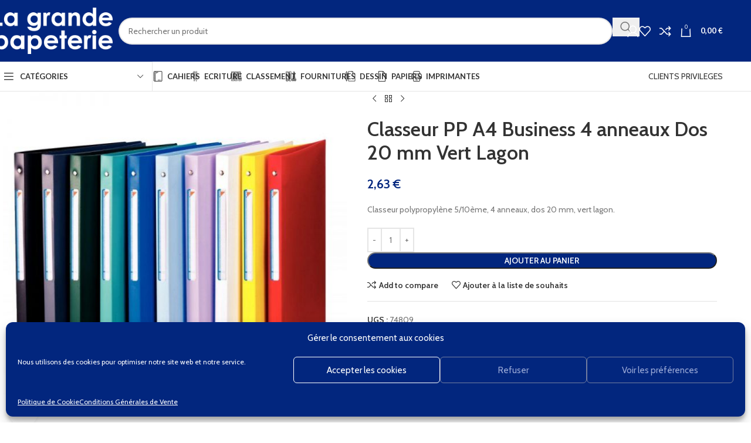

--- FILE ---
content_type: text/html; charset=UTF-8
request_url: https://www.lagrandepapeterie.fr/boutique/classement/classeurs-a-levier/classeur-pp-a4-business-4-anneaux-dos-20-mm-vert-lagon/
body_size: 39359
content:
<!DOCTYPE html>
<html lang="fr-FR">
<head>
	<meta charset="UTF-8">
	<link rel="profile" href="https://gmpg.org/xfn/11">
	<link rel="pingback" href="https://www.lagrandepapeterie.fr/xmlrpc.php">

	<meta name='robots' content='index, follow, max-image-preview:large, max-snippet:-1, max-video-preview:-1' />
	<style>img:is([sizes="auto" i], [sizes^="auto," i]) { contain-intrinsic-size: 3000px 1500px }</style>
	
	<!-- This site is optimized with the Yoast SEO plugin v26.8 - https://yoast.com/product/yoast-seo-wordpress/ -->
	<title>Classeur PP A4 Business 4 anneaux Dos 20 mm Vert Lagon - La Grande Papeterie</title>
	<link rel="canonical" href="https://www.lagrandepapeterie.fr/boutique/classement/classeurs-a-levier/classeur-pp-a4-business-4-anneaux-dos-20-mm-vert-lagon/" />
	<meta property="og:locale" content="fr_FR" />
	<meta property="og:type" content="article" />
	<meta property="og:title" content="Classeur PP A4 Business 4 anneaux Dos 20 mm Vert Lagon - La Grande Papeterie" />
	<meta property="og:description" content="Classeur polypropylène 5/10ème, 4 anneaux, dos 20 mm, vert lagon." />
	<meta property="og:url" content="https://www.lagrandepapeterie.fr/boutique/classement/classeurs-a-levier/classeur-pp-a4-business-4-anneaux-dos-20-mm-vert-lagon/" />
	<meta property="og:site_name" content="La Grande Papeterie" />
	<meta property="article:modified_time" content="2025-06-03T13:54:28+00:00" />
	<meta property="og:image" content="https://www.lagrandepapeterie.fr/wp-content/uploads/2017/04/74809.jpg" />
	<meta property="og:image:width" content="800" />
	<meta property="og:image:height" content="800" />
	<meta property="og:image:type" content="image/jpeg" />
	<meta name="twitter:card" content="summary_large_image" />
	<script type="application/ld+json" class="yoast-schema-graph">{"@context":"https://schema.org","@graph":[{"@type":"WebPage","@id":"https://www.lagrandepapeterie.fr/boutique/classement/classeurs-a-levier/classeur-pp-a4-business-4-anneaux-dos-20-mm-vert-lagon/","url":"https://www.lagrandepapeterie.fr/boutique/classement/classeurs-a-levier/classeur-pp-a4-business-4-anneaux-dos-20-mm-vert-lagon/","name":"Classeur PP A4 Business 4 anneaux Dos 20 mm Vert Lagon - La Grande Papeterie","isPartOf":{"@id":"https://www.lagrandepapeterie.fr/#website"},"primaryImageOfPage":{"@id":"https://www.lagrandepapeterie.fr/boutique/classement/classeurs-a-levier/classeur-pp-a4-business-4-anneaux-dos-20-mm-vert-lagon/#primaryimage"},"image":{"@id":"https://www.lagrandepapeterie.fr/boutique/classement/classeurs-a-levier/classeur-pp-a4-business-4-anneaux-dos-20-mm-vert-lagon/#primaryimage"},"thumbnailUrl":"https://www.lagrandepapeterie.fr/wp-content/uploads/2017/04/74809.jpg","datePublished":"2017-04-13T08:16:56+00:00","dateModified":"2025-06-03T13:54:28+00:00","breadcrumb":{"@id":"https://www.lagrandepapeterie.fr/boutique/classement/classeurs-a-levier/classeur-pp-a4-business-4-anneaux-dos-20-mm-vert-lagon/#breadcrumb"},"inLanguage":"fr-FR","potentialAction":[{"@type":"ReadAction","target":["https://www.lagrandepapeterie.fr/boutique/classement/classeurs-a-levier/classeur-pp-a4-business-4-anneaux-dos-20-mm-vert-lagon/"]}]},{"@type":"ImageObject","inLanguage":"fr-FR","@id":"https://www.lagrandepapeterie.fr/boutique/classement/classeurs-a-levier/classeur-pp-a4-business-4-anneaux-dos-20-mm-vert-lagon/#primaryimage","url":"https://www.lagrandepapeterie.fr/wp-content/uploads/2017/04/74809.jpg","contentUrl":"https://www.lagrandepapeterie.fr/wp-content/uploads/2017/04/74809.jpg","width":800,"height":800},{"@type":"BreadcrumbList","@id":"https://www.lagrandepapeterie.fr/boutique/classement/classeurs-a-levier/classeur-pp-a4-business-4-anneaux-dos-20-mm-vert-lagon/#breadcrumb","itemListElement":[{"@type":"ListItem","position":1,"name":"Accueil","item":"https://www.lagrandepapeterie.fr/"},{"@type":"ListItem","position":2,"name":"Boutique","item":"https://www.lagrandepapeterie.fr/boutique/"},{"@type":"ListItem","position":3,"name":"Classeur PP A4 Business 4 anneaux Dos 20 mm Vert Lagon"}]},{"@type":"WebSite","@id":"https://www.lagrandepapeterie.fr/#website","url":"https://www.lagrandepapeterie.fr/","name":"La Grande Papeterie","description":"","publisher":{"@id":"https://www.lagrandepapeterie.fr/#organization"},"potentialAction":[{"@type":"SearchAction","target":{"@type":"EntryPoint","urlTemplate":"https://www.lagrandepapeterie.fr/?s={search_term_string}"},"query-input":{"@type":"PropertyValueSpecification","valueRequired":true,"valueName":"search_term_string"}}],"inLanguage":"fr-FR"},{"@type":"Organization","@id":"https://www.lagrandepapeterie.fr/#organization","name":"Bureau Service","url":"https://www.lagrandepapeterie.fr/","logo":{"@type":"ImageObject","inLanguage":"fr-FR","@id":"https://www.lagrandepapeterie.fr/#/schema/logo/image/","url":"https://www.lagrandepapeterie.fr/wp-content/uploads/2016/08/Logo-couleur.png","contentUrl":"https://www.lagrandepapeterie.fr/wp-content/uploads/2016/08/Logo-couleur.png","width":1639,"height":353,"caption":"Bureau Service"},"image":{"@id":"https://www.lagrandepapeterie.fr/#/schema/logo/image/"}}]}</script>
	<!-- / Yoast SEO plugin. -->


<link rel='dns-prefetch' href='//fonts.googleapis.com' />
<link rel="alternate" type="application/rss+xml" title="La Grande Papeterie &raquo; Flux" href="https://www.lagrandepapeterie.fr/feed/" />
<link rel='stylesheet' id='woocp_css-css' href='https://www.lagrandepapeterie.fr/wp-content/plugins/woocommerce-client-privilege/css/front.css?ver=0.1.0' type='text/css' media='all' />
<link rel='stylesheet' id='dashicons-css' href='https://www.lagrandepapeterie.fr/wp-includes/css/dashicons.min.css?ver=6.8.3' type='text/css' media='all' />
<link rel='stylesheet' id='wp-block-library-css' href='https://www.lagrandepapeterie.fr/wp-includes/css/dist/block-library/style.min.css?ver=6.8.3' type='text/css' media='all' />
<style id='safe-svg-svg-icon-style-inline-css' type='text/css'>
.safe-svg-cover{text-align:center}.safe-svg-cover .safe-svg-inside{display:inline-block;max-width:100%}.safe-svg-cover svg{fill:currentColor;height:100%;max-height:100%;max-width:100%;width:100%}

</style>
<style id='global-styles-inline-css' type='text/css'>
:root{--wp--preset--aspect-ratio--square: 1;--wp--preset--aspect-ratio--4-3: 4/3;--wp--preset--aspect-ratio--3-4: 3/4;--wp--preset--aspect-ratio--3-2: 3/2;--wp--preset--aspect-ratio--2-3: 2/3;--wp--preset--aspect-ratio--16-9: 16/9;--wp--preset--aspect-ratio--9-16: 9/16;--wp--preset--color--black: #000000;--wp--preset--color--cyan-bluish-gray: #abb8c3;--wp--preset--color--white: #ffffff;--wp--preset--color--pale-pink: #f78da7;--wp--preset--color--vivid-red: #cf2e2e;--wp--preset--color--luminous-vivid-orange: #ff6900;--wp--preset--color--luminous-vivid-amber: #fcb900;--wp--preset--color--light-green-cyan: #7bdcb5;--wp--preset--color--vivid-green-cyan: #00d084;--wp--preset--color--pale-cyan-blue: #8ed1fc;--wp--preset--color--vivid-cyan-blue: #0693e3;--wp--preset--color--vivid-purple: #9b51e0;--wp--preset--gradient--vivid-cyan-blue-to-vivid-purple: linear-gradient(135deg,rgba(6,147,227,1) 0%,rgb(155,81,224) 100%);--wp--preset--gradient--light-green-cyan-to-vivid-green-cyan: linear-gradient(135deg,rgb(122,220,180) 0%,rgb(0,208,130) 100%);--wp--preset--gradient--luminous-vivid-amber-to-luminous-vivid-orange: linear-gradient(135deg,rgba(252,185,0,1) 0%,rgba(255,105,0,1) 100%);--wp--preset--gradient--luminous-vivid-orange-to-vivid-red: linear-gradient(135deg,rgba(255,105,0,1) 0%,rgb(207,46,46) 100%);--wp--preset--gradient--very-light-gray-to-cyan-bluish-gray: linear-gradient(135deg,rgb(238,238,238) 0%,rgb(169,184,195) 100%);--wp--preset--gradient--cool-to-warm-spectrum: linear-gradient(135deg,rgb(74,234,220) 0%,rgb(151,120,209) 20%,rgb(207,42,186) 40%,rgb(238,44,130) 60%,rgb(251,105,98) 80%,rgb(254,248,76) 100%);--wp--preset--gradient--blush-light-purple: linear-gradient(135deg,rgb(255,206,236) 0%,rgb(152,150,240) 100%);--wp--preset--gradient--blush-bordeaux: linear-gradient(135deg,rgb(254,205,165) 0%,rgb(254,45,45) 50%,rgb(107,0,62) 100%);--wp--preset--gradient--luminous-dusk: linear-gradient(135deg,rgb(255,203,112) 0%,rgb(199,81,192) 50%,rgb(65,88,208) 100%);--wp--preset--gradient--pale-ocean: linear-gradient(135deg,rgb(255,245,203) 0%,rgb(182,227,212) 50%,rgb(51,167,181) 100%);--wp--preset--gradient--electric-grass: linear-gradient(135deg,rgb(202,248,128) 0%,rgb(113,206,126) 100%);--wp--preset--gradient--midnight: linear-gradient(135deg,rgb(2,3,129) 0%,rgb(40,116,252) 100%);--wp--preset--font-size--small: 13px;--wp--preset--font-size--medium: 20px;--wp--preset--font-size--large: 36px;--wp--preset--font-size--x-large: 42px;--wp--preset--spacing--20: 0.44rem;--wp--preset--spacing--30: 0.67rem;--wp--preset--spacing--40: 1rem;--wp--preset--spacing--50: 1.5rem;--wp--preset--spacing--60: 2.25rem;--wp--preset--spacing--70: 3.38rem;--wp--preset--spacing--80: 5.06rem;--wp--preset--shadow--natural: 6px 6px 9px rgba(0, 0, 0, 0.2);--wp--preset--shadow--deep: 12px 12px 50px rgba(0, 0, 0, 0.4);--wp--preset--shadow--sharp: 6px 6px 0px rgba(0, 0, 0, 0.2);--wp--preset--shadow--outlined: 6px 6px 0px -3px rgba(255, 255, 255, 1), 6px 6px rgba(0, 0, 0, 1);--wp--preset--shadow--crisp: 6px 6px 0px rgba(0, 0, 0, 1);}:where(body) { margin: 0; }.wp-site-blocks > .alignleft { float: left; margin-right: 2em; }.wp-site-blocks > .alignright { float: right; margin-left: 2em; }.wp-site-blocks > .aligncenter { justify-content: center; margin-left: auto; margin-right: auto; }:where(.is-layout-flex){gap: 0.5em;}:where(.is-layout-grid){gap: 0.5em;}.is-layout-flow > .alignleft{float: left;margin-inline-start: 0;margin-inline-end: 2em;}.is-layout-flow > .alignright{float: right;margin-inline-start: 2em;margin-inline-end: 0;}.is-layout-flow > .aligncenter{margin-left: auto !important;margin-right: auto !important;}.is-layout-constrained > .alignleft{float: left;margin-inline-start: 0;margin-inline-end: 2em;}.is-layout-constrained > .alignright{float: right;margin-inline-start: 2em;margin-inline-end: 0;}.is-layout-constrained > .aligncenter{margin-left: auto !important;margin-right: auto !important;}.is-layout-constrained > :where(:not(.alignleft):not(.alignright):not(.alignfull)){margin-left: auto !important;margin-right: auto !important;}body .is-layout-flex{display: flex;}.is-layout-flex{flex-wrap: wrap;align-items: center;}.is-layout-flex > :is(*, div){margin: 0;}body .is-layout-grid{display: grid;}.is-layout-grid > :is(*, div){margin: 0;}body{padding-top: 0px;padding-right: 0px;padding-bottom: 0px;padding-left: 0px;}a:where(:not(.wp-element-button)){text-decoration: none;}:root :where(.wp-element-button, .wp-block-button__link){background-color: #32373c;border-width: 0;color: #fff;font-family: inherit;font-size: inherit;line-height: inherit;padding: calc(0.667em + 2px) calc(1.333em + 2px);text-decoration: none;}.has-black-color{color: var(--wp--preset--color--black) !important;}.has-cyan-bluish-gray-color{color: var(--wp--preset--color--cyan-bluish-gray) !important;}.has-white-color{color: var(--wp--preset--color--white) !important;}.has-pale-pink-color{color: var(--wp--preset--color--pale-pink) !important;}.has-vivid-red-color{color: var(--wp--preset--color--vivid-red) !important;}.has-luminous-vivid-orange-color{color: var(--wp--preset--color--luminous-vivid-orange) !important;}.has-luminous-vivid-amber-color{color: var(--wp--preset--color--luminous-vivid-amber) !important;}.has-light-green-cyan-color{color: var(--wp--preset--color--light-green-cyan) !important;}.has-vivid-green-cyan-color{color: var(--wp--preset--color--vivid-green-cyan) !important;}.has-pale-cyan-blue-color{color: var(--wp--preset--color--pale-cyan-blue) !important;}.has-vivid-cyan-blue-color{color: var(--wp--preset--color--vivid-cyan-blue) !important;}.has-vivid-purple-color{color: var(--wp--preset--color--vivid-purple) !important;}.has-black-background-color{background-color: var(--wp--preset--color--black) !important;}.has-cyan-bluish-gray-background-color{background-color: var(--wp--preset--color--cyan-bluish-gray) !important;}.has-white-background-color{background-color: var(--wp--preset--color--white) !important;}.has-pale-pink-background-color{background-color: var(--wp--preset--color--pale-pink) !important;}.has-vivid-red-background-color{background-color: var(--wp--preset--color--vivid-red) !important;}.has-luminous-vivid-orange-background-color{background-color: var(--wp--preset--color--luminous-vivid-orange) !important;}.has-luminous-vivid-amber-background-color{background-color: var(--wp--preset--color--luminous-vivid-amber) !important;}.has-light-green-cyan-background-color{background-color: var(--wp--preset--color--light-green-cyan) !important;}.has-vivid-green-cyan-background-color{background-color: var(--wp--preset--color--vivid-green-cyan) !important;}.has-pale-cyan-blue-background-color{background-color: var(--wp--preset--color--pale-cyan-blue) !important;}.has-vivid-cyan-blue-background-color{background-color: var(--wp--preset--color--vivid-cyan-blue) !important;}.has-vivid-purple-background-color{background-color: var(--wp--preset--color--vivid-purple) !important;}.has-black-border-color{border-color: var(--wp--preset--color--black) !important;}.has-cyan-bluish-gray-border-color{border-color: var(--wp--preset--color--cyan-bluish-gray) !important;}.has-white-border-color{border-color: var(--wp--preset--color--white) !important;}.has-pale-pink-border-color{border-color: var(--wp--preset--color--pale-pink) !important;}.has-vivid-red-border-color{border-color: var(--wp--preset--color--vivid-red) !important;}.has-luminous-vivid-orange-border-color{border-color: var(--wp--preset--color--luminous-vivid-orange) !important;}.has-luminous-vivid-amber-border-color{border-color: var(--wp--preset--color--luminous-vivid-amber) !important;}.has-light-green-cyan-border-color{border-color: var(--wp--preset--color--light-green-cyan) !important;}.has-vivid-green-cyan-border-color{border-color: var(--wp--preset--color--vivid-green-cyan) !important;}.has-pale-cyan-blue-border-color{border-color: var(--wp--preset--color--pale-cyan-blue) !important;}.has-vivid-cyan-blue-border-color{border-color: var(--wp--preset--color--vivid-cyan-blue) !important;}.has-vivid-purple-border-color{border-color: var(--wp--preset--color--vivid-purple) !important;}.has-vivid-cyan-blue-to-vivid-purple-gradient-background{background: var(--wp--preset--gradient--vivid-cyan-blue-to-vivid-purple) !important;}.has-light-green-cyan-to-vivid-green-cyan-gradient-background{background: var(--wp--preset--gradient--light-green-cyan-to-vivid-green-cyan) !important;}.has-luminous-vivid-amber-to-luminous-vivid-orange-gradient-background{background: var(--wp--preset--gradient--luminous-vivid-amber-to-luminous-vivid-orange) !important;}.has-luminous-vivid-orange-to-vivid-red-gradient-background{background: var(--wp--preset--gradient--luminous-vivid-orange-to-vivid-red) !important;}.has-very-light-gray-to-cyan-bluish-gray-gradient-background{background: var(--wp--preset--gradient--very-light-gray-to-cyan-bluish-gray) !important;}.has-cool-to-warm-spectrum-gradient-background{background: var(--wp--preset--gradient--cool-to-warm-spectrum) !important;}.has-blush-light-purple-gradient-background{background: var(--wp--preset--gradient--blush-light-purple) !important;}.has-blush-bordeaux-gradient-background{background: var(--wp--preset--gradient--blush-bordeaux) !important;}.has-luminous-dusk-gradient-background{background: var(--wp--preset--gradient--luminous-dusk) !important;}.has-pale-ocean-gradient-background{background: var(--wp--preset--gradient--pale-ocean) !important;}.has-electric-grass-gradient-background{background: var(--wp--preset--gradient--electric-grass) !important;}.has-midnight-gradient-background{background: var(--wp--preset--gradient--midnight) !important;}.has-small-font-size{font-size: var(--wp--preset--font-size--small) !important;}.has-medium-font-size{font-size: var(--wp--preset--font-size--medium) !important;}.has-large-font-size{font-size: var(--wp--preset--font-size--large) !important;}.has-x-large-font-size{font-size: var(--wp--preset--font-size--x-large) !important;}
:where(.wp-block-post-template.is-layout-flex){gap: 1.25em;}:where(.wp-block-post-template.is-layout-grid){gap: 1.25em;}
:where(.wp-block-columns.is-layout-flex){gap: 2em;}:where(.wp-block-columns.is-layout-grid){gap: 2em;}
:root :where(.wp-block-pullquote){font-size: 1.5em;line-height: 1.6;}
</style>
<link rel='stylesheet' id='sr7css-css' href='//www.lagrandepapeterie.fr/wp-content/plugins/revslider/public/css/sr7.css?ver=6.7.35' type='text/css' media='all' />
<style id='woocommerce-inline-inline-css' type='text/css'>
.woocommerce form .form-row .required { visibility: visible; }
</style>
<link rel='stylesheet' id='cmplz-general-css' href='https://www.lagrandepapeterie.fr/wp-content/plugins/complianz-gdpr/assets/css/cookieblocker.min.css?ver=1765938602' type='text/css' media='all' />
<link rel='stylesheet' id='js_composer_front-css' href='https://www.lagrandepapeterie.fr/wp-content/plugins/js_composer/assets/css/js_composer.min.css?ver=8.5' type='text/css' media='all' />
<link rel='stylesheet' id='wd-style-base-css' href='https://www.lagrandepapeterie.fr/wp-content/themes/woodmart/css/parts/base.min.css?ver=8.2.5' type='text/css' media='all' />
<link rel='stylesheet' id='wd-helpers-wpb-elem-css' href='https://www.lagrandepapeterie.fr/wp-content/themes/woodmart/css/parts/helpers-wpb-elem.min.css?ver=8.2.5' type='text/css' media='all' />
<link rel='stylesheet' id='wd-lazy-loading-css' href='https://www.lagrandepapeterie.fr/wp-content/themes/woodmart/css/parts/opt-lazy-load.min.css?ver=8.2.5' type='text/css' media='all' />
<link rel='stylesheet' id='wd-revolution-slider-css' href='https://www.lagrandepapeterie.fr/wp-content/themes/woodmart/css/parts/int-rev-slider.min.css?ver=8.2.5' type='text/css' media='all' />
<link rel='stylesheet' id='wd-wpbakery-base-css' href='https://www.lagrandepapeterie.fr/wp-content/themes/woodmart/css/parts/int-wpb-base.min.css?ver=8.2.5' type='text/css' media='all' />
<link rel='stylesheet' id='wd-wpbakery-base-deprecated-css' href='https://www.lagrandepapeterie.fr/wp-content/themes/woodmart/css/parts/int-wpb-base-deprecated.min.css?ver=8.2.5' type='text/css' media='all' />
<link rel='stylesheet' id='wd-notices-fixed-css' href='https://www.lagrandepapeterie.fr/wp-content/themes/woodmart/css/parts/woo-opt-sticky-notices-old.min.css?ver=8.2.5' type='text/css' media='all' />
<link rel='stylesheet' id='wd-woocommerce-base-css' href='https://www.lagrandepapeterie.fr/wp-content/themes/woodmart/css/parts/woocommerce-base.min.css?ver=8.2.5' type='text/css' media='all' />
<link rel='stylesheet' id='wd-mod-star-rating-css' href='https://www.lagrandepapeterie.fr/wp-content/themes/woodmart/css/parts/mod-star-rating.min.css?ver=8.2.5' type='text/css' media='all' />
<link rel='stylesheet' id='wd-woocommerce-block-notices-css' href='https://www.lagrandepapeterie.fr/wp-content/themes/woodmart/css/parts/woo-mod-block-notices.min.css?ver=8.2.5' type='text/css' media='all' />
<link rel='stylesheet' id='wd-woo-mod-quantity-css' href='https://www.lagrandepapeterie.fr/wp-content/themes/woodmart/css/parts/woo-mod-quantity.min.css?ver=8.2.5' type='text/css' media='all' />
<link rel='stylesheet' id='wd-woo-single-prod-el-base-css' href='https://www.lagrandepapeterie.fr/wp-content/themes/woodmart/css/parts/woo-single-prod-el-base.min.css?ver=8.2.5' type='text/css' media='all' />
<link rel='stylesheet' id='wd-woo-mod-stock-status-css' href='https://www.lagrandepapeterie.fr/wp-content/themes/woodmart/css/parts/woo-mod-stock-status.min.css?ver=8.2.5' type='text/css' media='all' />
<link rel='stylesheet' id='wd-woo-mod-shop-attributes-css' href='https://www.lagrandepapeterie.fr/wp-content/themes/woodmart/css/parts/woo-mod-shop-attributes.min.css?ver=8.2.5' type='text/css' media='all' />
<link rel='stylesheet' id='wd-wp-blocks-css' href='https://www.lagrandepapeterie.fr/wp-content/themes/woodmart/css/parts/wp-blocks.min.css?ver=8.2.5' type='text/css' media='all' />
<link rel='stylesheet' id='child-style-css' href='https://www.lagrandepapeterie.fr/wp-content/themes/woodmart-child/style.css?ver=8.2.5' type='text/css' media='all' />
<link rel='stylesheet' id='wd-header-base-css' href='https://www.lagrandepapeterie.fr/wp-content/themes/woodmart/css/parts/header-base.min.css?ver=8.2.5' type='text/css' media='all' />
<link rel='stylesheet' id='wd-mod-tools-css' href='https://www.lagrandepapeterie.fr/wp-content/themes/woodmart/css/parts/mod-tools.min.css?ver=8.2.5' type='text/css' media='all' />
<link rel='stylesheet' id='wd-header-search-css' href='https://www.lagrandepapeterie.fr/wp-content/themes/woodmart/css/parts/header-el-search.min.css?ver=8.2.5' type='text/css' media='all' />
<link rel='stylesheet' id='wd-header-search-form-css' href='https://www.lagrandepapeterie.fr/wp-content/themes/woodmart/css/parts/header-el-search-form.min.css?ver=8.2.5' type='text/css' media='all' />
<link rel='stylesheet' id='wd-wd-search-form-css' href='https://www.lagrandepapeterie.fr/wp-content/themes/woodmart/css/parts/wd-search-form.min.css?ver=8.2.5' type='text/css' media='all' />
<link rel='stylesheet' id='wd-wd-search-results-css' href='https://www.lagrandepapeterie.fr/wp-content/themes/woodmart/css/parts/wd-search-results.min.css?ver=8.2.5' type='text/css' media='all' />
<link rel='stylesheet' id='wd-wd-search-dropdown-css' href='https://www.lagrandepapeterie.fr/wp-content/themes/woodmart/css/parts/wd-search-dropdown.min.css?ver=8.2.5' type='text/css' media='all' />
<link rel='stylesheet' id='wd-woo-mod-login-form-css' href='https://www.lagrandepapeterie.fr/wp-content/themes/woodmart/css/parts/woo-mod-login-form.min.css?ver=8.2.5' type='text/css' media='all' />
<link rel='stylesheet' id='wd-header-my-account-css' href='https://www.lagrandepapeterie.fr/wp-content/themes/woodmart/css/parts/header-el-my-account.min.css?ver=8.2.5' type='text/css' media='all' />
<link rel='stylesheet' id='wd-header-elements-base-css' href='https://www.lagrandepapeterie.fr/wp-content/themes/woodmart/css/parts/header-el-base.min.css?ver=8.2.5' type='text/css' media='all' />
<link rel='stylesheet' id='wd-header-cart-side-css' href='https://www.lagrandepapeterie.fr/wp-content/themes/woodmart/css/parts/header-el-cart-side.min.css?ver=8.2.5' type='text/css' media='all' />
<link rel='stylesheet' id='wd-header-cart-css' href='https://www.lagrandepapeterie.fr/wp-content/themes/woodmart/css/parts/header-el-cart.min.css?ver=8.2.5' type='text/css' media='all' />
<link rel='stylesheet' id='wd-widget-shopping-cart-css' href='https://www.lagrandepapeterie.fr/wp-content/themes/woodmart/css/parts/woo-widget-shopping-cart.min.css?ver=8.2.5' type='text/css' media='all' />
<link rel='stylesheet' id='wd-widget-product-list-css' href='https://www.lagrandepapeterie.fr/wp-content/themes/woodmart/css/parts/woo-widget-product-list.min.css?ver=8.2.5' type='text/css' media='all' />
<link rel='stylesheet' id='wd-header-mobile-nav-dropdown-css' href='https://www.lagrandepapeterie.fr/wp-content/themes/woodmart/css/parts/header-el-mobile-nav-dropdown.min.css?ver=8.2.5' type='text/css' media='all' />
<link rel='stylesheet' id='wd-header-categories-nav-css' href='https://www.lagrandepapeterie.fr/wp-content/themes/woodmart/css/parts/header-el-category-nav.min.css?ver=8.2.5' type='text/css' media='all' />
<link rel='stylesheet' id='wd-mod-nav-vertical-css' href='https://www.lagrandepapeterie.fr/wp-content/themes/woodmart/css/parts/mod-nav-vertical.min.css?ver=8.2.5' type='text/css' media='all' />
<link rel='stylesheet' id='wd-mod-nav-vertical-design-default-css' href='https://www.lagrandepapeterie.fr/wp-content/themes/woodmart/css/parts/mod-nav-vertical-design-default.min.css?ver=8.2.5' type='text/css' media='all' />
<link rel='stylesheet' id='wd-mod-nav-menu-label-css' href='https://www.lagrandepapeterie.fr/wp-content/themes/woodmart/css/parts/mod-nav-menu-label.min.css?ver=8.2.5' type='text/css' media='all' />
<link rel='stylesheet' id='wd-button-css' href='https://www.lagrandepapeterie.fr/wp-content/themes/woodmart/css/parts/el-button.min.css?ver=8.2.5' type='text/css' media='all' />
<link rel='stylesheet' id='wd-page-title-css' href='https://www.lagrandepapeterie.fr/wp-content/themes/woodmart/css/parts/page-title.min.css?ver=8.2.5' type='text/css' media='all' />
<link rel='stylesheet' id='wd-woo-single-prod-predefined-css' href='https://www.lagrandepapeterie.fr/wp-content/themes/woodmart/css/parts/woo-single-prod-predefined.min.css?ver=8.2.5' type='text/css' media='all' />
<link rel='stylesheet' id='wd-woo-single-prod-and-quick-view-predefined-css' href='https://www.lagrandepapeterie.fr/wp-content/themes/woodmart/css/parts/woo-single-prod-and-quick-view-predefined.min.css?ver=8.2.5' type='text/css' media='all' />
<link rel='stylesheet' id='wd-woo-single-prod-el-tabs-predefined-css' href='https://www.lagrandepapeterie.fr/wp-content/themes/woodmart/css/parts/woo-single-prod-el-tabs-predefined.min.css?ver=8.2.5' type='text/css' media='all' />
<link rel='stylesheet' id='wd-woo-single-prod-el-gallery-css' href='https://www.lagrandepapeterie.fr/wp-content/themes/woodmart/css/parts/woo-single-prod-el-gallery.min.css?ver=8.2.5' type='text/css' media='all' />
<link rel='stylesheet' id='wd-swiper-css' href='https://www.lagrandepapeterie.fr/wp-content/themes/woodmart/css/parts/lib-swiper.min.css?ver=8.2.5' type='text/css' media='all' />
<link rel='stylesheet' id='wd-swiper-arrows-css' href='https://www.lagrandepapeterie.fr/wp-content/themes/woodmart/css/parts/lib-swiper-arrows.min.css?ver=8.2.5' type='text/css' media='all' />
<link rel='stylesheet' id='wd-photoswipe-css' href='https://www.lagrandepapeterie.fr/wp-content/themes/woodmart/css/parts/lib-photoswipe.min.css?ver=8.2.5' type='text/css' media='all' />
<link rel='stylesheet' id='wd-woo-single-prod-el-navigation-css' href='https://www.lagrandepapeterie.fr/wp-content/themes/woodmart/css/parts/woo-single-prod-el-navigation.min.css?ver=8.2.5' type='text/css' media='all' />
<link rel='stylesheet' id='wd-social-icons-css' href='https://www.lagrandepapeterie.fr/wp-content/themes/woodmart/css/parts/el-social-icons.min.css?ver=8.2.5' type='text/css' media='all' />
<link rel='stylesheet' id='wd-tabs-css' href='https://www.lagrandepapeterie.fr/wp-content/themes/woodmart/css/parts/el-tabs.min.css?ver=8.2.5' type='text/css' media='all' />
<link rel='stylesheet' id='wd-woo-single-prod-el-tabs-opt-layout-tabs-css' href='https://www.lagrandepapeterie.fr/wp-content/themes/woodmart/css/parts/woo-single-prod-el-tabs-opt-layout-tabs.min.css?ver=8.2.5' type='text/css' media='all' />
<link rel='stylesheet' id='wd-accordion-css' href='https://www.lagrandepapeterie.fr/wp-content/themes/woodmart/css/parts/el-accordion.min.css?ver=8.2.5' type='text/css' media='all' />
<link rel='stylesheet' id='wd-accordion-elem-wpb-css' href='https://www.lagrandepapeterie.fr/wp-content/themes/woodmart/css/parts/el-accordion-wpb-elem.min.css?ver=8.2.5' type='text/css' media='all' />
<link rel='stylesheet' id='wd-woo-single-prod-el-reviews-css' href='https://www.lagrandepapeterie.fr/wp-content/themes/woodmart/css/parts/woo-single-prod-el-reviews.min.css?ver=8.2.5' type='text/css' media='all' />
<link rel='stylesheet' id='wd-woo-single-prod-el-reviews-style-1-css' href='https://www.lagrandepapeterie.fr/wp-content/themes/woodmart/css/parts/woo-single-prod-el-reviews-style-1.min.css?ver=8.2.5' type='text/css' media='all' />
<link rel='stylesheet' id='wd-post-types-mod-comments-css' href='https://www.lagrandepapeterie.fr/wp-content/themes/woodmart/css/parts/post-types-mod-comments.min.css?ver=8.2.5' type='text/css' media='all' />
<link rel='stylesheet' id='wd-product-loop-css' href='https://www.lagrandepapeterie.fr/wp-content/themes/woodmart/css/parts/woo-product-loop.min.css?ver=8.2.5' type='text/css' media='all' />
<link rel='stylesheet' id='wd-product-loop-base-css' href='https://www.lagrandepapeterie.fr/wp-content/themes/woodmart/css/parts/woo-product-loop-base.min.css?ver=8.2.5' type='text/css' media='all' />
<link rel='stylesheet' id='wd-woo-mod-add-btn-replace-css' href='https://www.lagrandepapeterie.fr/wp-content/themes/woodmart/css/parts/woo-mod-add-btn-replace.min.css?ver=8.2.5' type='text/css' media='all' />
<link rel='stylesheet' id='wd-woo-mod-swatches-base-css' href='https://www.lagrandepapeterie.fr/wp-content/themes/woodmart/css/parts/woo-mod-swatches-base.min.css?ver=8.2.5' type='text/css' media='all' />
<link rel='stylesheet' id='wd-mod-more-description-css' href='https://www.lagrandepapeterie.fr/wp-content/themes/woodmart/css/parts/mod-more-description.min.css?ver=8.2.5' type='text/css' media='all' />
<link rel='stylesheet' id='wd-mfp-popup-css' href='https://www.lagrandepapeterie.fr/wp-content/themes/woodmart/css/parts/lib-magnific-popup.min.css?ver=8.2.5' type='text/css' media='all' />
<link rel='stylesheet' id='wd-swiper-pagin-css' href='https://www.lagrandepapeterie.fr/wp-content/themes/woodmart/css/parts/lib-swiper-pagin.min.css?ver=8.2.5' type='text/css' media='all' />
<link rel='stylesheet' id='wd-footer-base-css' href='https://www.lagrandepapeterie.fr/wp-content/themes/woodmart/css/parts/footer-base.min.css?ver=8.2.5' type='text/css' media='all' />
<link rel='stylesheet' id='wd-responsive-text-css' href='https://www.lagrandepapeterie.fr/wp-content/themes/woodmart/css/parts/el-responsive-text.min.css?ver=8.2.5' type='text/css' media='all' />
<link rel='stylesheet' id='wd-scroll-top-css' href='https://www.lagrandepapeterie.fr/wp-content/themes/woodmart/css/parts/opt-scrolltotop.min.css?ver=8.2.5' type='text/css' media='all' />
<link rel='stylesheet' id='wd-cookies-popup-css' href='https://www.lagrandepapeterie.fr/wp-content/themes/woodmart/css/parts/opt-cookies.min.css?ver=8.2.5' type='text/css' media='all' />
<link rel='stylesheet' id='wd-bottom-toolbar-css' href='https://www.lagrandepapeterie.fr/wp-content/themes/woodmart/css/parts/opt-bottom-toolbar.min.css?ver=8.2.5' type='text/css' media='all' />
<link rel='stylesheet' id='xts-google-fonts-css' href='https://fonts.googleapis.com/css?family=Cabin%3A400%2C600%7CLato%3A400%2C700&#038;ver=8.2.5' type='text/css' media='all' />
<script type="text/javascript" src="https://www.lagrandepapeterie.fr/wp-includes/js/jquery/jquery.min.js?ver=3.7.1" id="jquery-core-js"></script>
<script type="text/javascript" src="https://www.lagrandepapeterie.fr/wp-includes/js/jquery/jquery-migrate.min.js?ver=3.4.1" id="jquery-migrate-js"></script>
<script type="text/javascript" src="https://www.lagrandepapeterie.fr/wp-content/plugins/woocommerce-client-privilege/js/front-script.js?ver=6.8.3" id="clients-privileges-front-js"></script>
<script type="text/javascript" src="//www.lagrandepapeterie.fr/wp-content/plugins/revslider/public/js/libs/tptools.js?ver=6.7.35" id="tp-tools-js" async="async" data-wp-strategy="async"></script>
<script type="text/javascript" src="//www.lagrandepapeterie.fr/wp-content/plugins/revslider/public/js/sr7.js?ver=6.7.35" id="sr7-js" async="async" data-wp-strategy="async"></script>
<script type="text/javascript" src="https://www.lagrandepapeterie.fr/wp-content/plugins/woocommerce/assets/js/jquery-blockui/jquery.blockUI.min.js?ver=2.7.0-wc.10.4.3" id="wc-jquery-blockui-js" data-wp-strategy="defer"></script>
<script type="text/javascript" id="wc-add-to-cart-js-extra">
/* <![CDATA[ */
var wc_add_to_cart_params = {"ajax_url":"\/wp-admin\/admin-ajax.php","wc_ajax_url":"\/?wc-ajax=%%endpoint%%","i18n_view_cart":"Voir le panier","cart_url":"https:\/\/www.lagrandepapeterie.fr\/panier\/","is_cart":"","cart_redirect_after_add":"no"};
/* ]]> */
</script>
<script type="text/javascript" src="https://www.lagrandepapeterie.fr/wp-content/plugins/woocommerce/assets/js/frontend/add-to-cart.min.js?ver=10.4.3" id="wc-add-to-cart-js" data-wp-strategy="defer"></script>
<script type="text/javascript" src="https://www.lagrandepapeterie.fr/wp-content/plugins/woocommerce/assets/js/zoom/jquery.zoom.min.js?ver=1.7.21-wc.10.4.3" id="wc-zoom-js" defer="defer" data-wp-strategy="defer"></script>
<script type="text/javascript" id="wc-single-product-js-extra">
/* <![CDATA[ */
var wc_single_product_params = {"i18n_required_rating_text":"Veuillez s\u00e9lectionner une note","i18n_rating_options":["1\u00a0\u00e9toile sur 5","2\u00a0\u00e9toiles sur 5","3\u00a0\u00e9toiles sur 5","4\u00a0\u00e9toiles sur 5","5\u00a0\u00e9toiles sur 5"],"i18n_product_gallery_trigger_text":"Voir la galerie d\u2019images en plein \u00e9cran","review_rating_required":"yes","flexslider":{"rtl":false,"animation":"slide","smoothHeight":true,"directionNav":false,"controlNav":"thumbnails","slideshow":false,"animationSpeed":500,"animationLoop":false,"allowOneSlide":false},"zoom_enabled":"","zoom_options":[],"photoswipe_enabled":"","photoswipe_options":{"shareEl":false,"closeOnScroll":false,"history":false,"hideAnimationDuration":0,"showAnimationDuration":0},"flexslider_enabled":""};
/* ]]> */
</script>
<script type="text/javascript" src="https://www.lagrandepapeterie.fr/wp-content/plugins/woocommerce/assets/js/frontend/single-product.min.js?ver=10.4.3" id="wc-single-product-js" defer="defer" data-wp-strategy="defer"></script>
<script type="text/javascript" src="https://www.lagrandepapeterie.fr/wp-content/plugins/woocommerce/assets/js/js-cookie/js.cookie.min.js?ver=2.1.4-wc.10.4.3" id="wc-js-cookie-js" defer="defer" data-wp-strategy="defer"></script>
<script type="text/javascript" id="woocommerce-js-extra">
/* <![CDATA[ */
var woocommerce_params = {"ajax_url":"\/wp-admin\/admin-ajax.php","wc_ajax_url":"\/?wc-ajax=%%endpoint%%","i18n_password_show":"Afficher le mot de passe","i18n_password_hide":"Masquer le mot de passe"};
/* ]]> */
</script>
<script type="text/javascript" src="https://www.lagrandepapeterie.fr/wp-content/plugins/woocommerce/assets/js/frontend/woocommerce.min.js?ver=10.4.3" id="woocommerce-js" defer="defer" data-wp-strategy="defer"></script>
<script type="text/javascript" src="https://www.lagrandepapeterie.fr/wp-content/plugins/js_composer/assets/js/vendors/woocommerce-add-to-cart.js?ver=8.5" id="vc_woocommerce-add-to-cart-js-js"></script>
<script type="text/javascript" src="https://www.lagrandepapeterie.fr/wp-content/themes/woodmart/js/libs/device.min.js?ver=8.2.5" id="wd-device-library-js"></script>
<script type="text/javascript" src="https://www.lagrandepapeterie.fr/wp-content/themes/woodmart/js/scripts/global/scrollBar.min.js?ver=8.2.5" id="wd-scrollbar-js"></script>
<script></script><link rel="https://api.w.org/" href="https://www.lagrandepapeterie.fr/wp-json/" /><link rel="alternate" title="JSON" type="application/json" href="https://www.lagrandepapeterie.fr/wp-json/wp/v2/product/1073" /><link rel="EditURI" type="application/rsd+xml" title="RSD" href="https://www.lagrandepapeterie.fr/xmlrpc.php?rsd" />
<meta name="generator" content="WordPress 6.8.3" />
<meta name="generator" content="WooCommerce 10.4.3" />
<link rel='shortlink' href='https://www.lagrandepapeterie.fr/?p=1073' />
<link rel="alternate" title="oEmbed (JSON)" type="application/json+oembed" href="https://www.lagrandepapeterie.fr/wp-json/oembed/1.0/embed?url=https%3A%2F%2Fwww.lagrandepapeterie.fr%2Fboutique%2Fclassement%2Fclasseurs-a-levier%2Fclasseur-pp-a4-business-4-anneaux-dos-20-mm-vert-lagon%2F" />
<link rel="alternate" title="oEmbed (XML)" type="text/xml+oembed" href="https://www.lagrandepapeterie.fr/wp-json/oembed/1.0/embed?url=https%3A%2F%2Fwww.lagrandepapeterie.fr%2Fboutique%2Fclassement%2Fclasseurs-a-levier%2Fclasseur-pp-a4-business-4-anneaux-dos-20-mm-vert-lagon%2F&#038;format=xml" />
			<style>.cmplz-hidden {
					display: none !important;
				}</style>					<meta name="viewport" content="width=device-width, initial-scale=1.0, maximum-scale=1.0, user-scalable=no">
										<noscript><style>.woocommerce-product-gallery{ opacity: 1 !important; }</style></noscript>
	<meta name="generator" content="Powered by WPBakery Page Builder - drag and drop page builder for WordPress."/>
<link rel="preconnect" href="https://fonts.googleapis.com">
<link rel="preconnect" href="https://fonts.gstatic.com/" crossorigin>
<meta name="generator" content="Powered by Slider Revolution 6.7.35 - responsive, Mobile-Friendly Slider Plugin for WordPress with comfortable drag and drop interface." />
<link rel="icon" href="https://www.lagrandepapeterie.fr/wp-content/uploads/2020/06/cropped-LGP-icon-512x512-La-grande-papeterie-32x32.png" sizes="32x32" />
<link rel="icon" href="https://www.lagrandepapeterie.fr/wp-content/uploads/2020/06/cropped-LGP-icon-512x512-La-grande-papeterie-192x192.png" sizes="192x192" />
<link rel="apple-touch-icon" href="https://www.lagrandepapeterie.fr/wp-content/uploads/2020/06/cropped-LGP-icon-512x512-La-grande-papeterie-180x180.png" />
<meta name="msapplication-TileImage" content="https://www.lagrandepapeterie.fr/wp-content/uploads/2020/06/cropped-LGP-icon-512x512-La-grande-papeterie-270x270.png" />
<script>
	window._tpt			??= {};
	window.SR7			??= {};
	_tpt.R				??= {};
	_tpt.R.fonts		??= {};
	_tpt.R.fonts.customFonts??= {};
	SR7.devMode			=  false;
	SR7.F 				??= {};
	SR7.G				??= {};
	SR7.LIB				??= {};
	SR7.E				??= {};
	SR7.E.gAddons		??= {};
	SR7.E.php 			??= {};
	SR7.E.nonce			= 'a7c9f91d47';
	SR7.E.ajaxurl		= 'https://www.lagrandepapeterie.fr/wp-admin/admin-ajax.php';
	SR7.E.resturl		= 'https://www.lagrandepapeterie.fr/wp-json/';
	SR7.E.slug_path		= 'revslider/revslider.php';
	SR7.E.slug			= 'revslider';
	SR7.E.plugin_url	= 'https://www.lagrandepapeterie.fr/wp-content/plugins/revslider/';
	SR7.E.wp_plugin_url = 'https://www.lagrandepapeterie.fr/wp-content/plugins/';
	SR7.E.revision		= '6.7.35';
	SR7.E.fontBaseUrl	= '';
	SR7.G.breakPoints 	= [1240,1024,778,480];
	SR7.E.modules 		= ['module','page','slide','layer','draw','animate','srtools','canvas','defaults','carousel','navigation','media','modifiers','migration'];
	SR7.E.libs 			= ['WEBGL'];
	SR7.E.css 			= ['csslp','cssbtns','cssfilters','cssnav','cssmedia'];
	SR7.E.resources		= {};
	SR7.E.ytnc			= false;
	SR7.JSON			??= {};
/*! Slider Revolution 7.0 - Page Processor */
!function(){"use strict";window.SR7??={},window._tpt??={},SR7.version="Slider Revolution 6.7.16",_tpt.getMobileZoom=()=>_tpt.is_mobile?document.documentElement.clientWidth/window.innerWidth:1,_tpt.getWinDim=function(t){_tpt.screenHeightWithUrlBar??=window.innerHeight;let e=SR7.F?.modal?.visible&&SR7.M[SR7.F.module.getIdByAlias(SR7.F.modal.requested)];_tpt.scrollBar=window.innerWidth!==document.documentElement.clientWidth||e&&window.innerWidth!==e.c.module.clientWidth,_tpt.winW=_tpt.getMobileZoom()*window.innerWidth-(_tpt.scrollBar||"prepare"==t?_tpt.scrollBarW??_tpt.mesureScrollBar():0),_tpt.winH=_tpt.getMobileZoom()*window.innerHeight,_tpt.winWAll=document.documentElement.clientWidth},_tpt.getResponsiveLevel=function(t,e){SR7.M[e];return _tpt.closestGE(t,_tpt.winWAll)},_tpt.mesureScrollBar=function(){let t=document.createElement("div");return t.className="RSscrollbar-measure",t.style.width="100px",t.style.height="100px",t.style.overflow="scroll",t.style.position="absolute",t.style.top="-9999px",document.body.appendChild(t),_tpt.scrollBarW=t.offsetWidth-t.clientWidth,document.body.removeChild(t),_tpt.scrollBarW},_tpt.loadCSS=async function(t,e,s){return s?_tpt.R.fonts.required[e].status=1:(_tpt.R[e]??={},_tpt.R[e].status=1),new Promise(((i,n)=>{if(_tpt.isStylesheetLoaded(t))s?_tpt.R.fonts.required[e].status=2:_tpt.R[e].status=2,i();else{const o=document.createElement("link");o.rel="stylesheet";let l="text",r="css";o["type"]=l+"/"+r,o.href=t,o.onload=()=>{s?_tpt.R.fonts.required[e].status=2:_tpt.R[e].status=2,i()},o.onerror=()=>{s?_tpt.R.fonts.required[e].status=3:_tpt.R[e].status=3,n(new Error(`Failed to load CSS: ${t}`))},document.head.appendChild(o)}}))},_tpt.addContainer=function(t){const{tag:e="div",id:s,class:i,datas:n,textContent:o,iHTML:l}=t,r=document.createElement(e);if(s&&""!==s&&(r.id=s),i&&""!==i&&(r.className=i),n)for(const[t,e]of Object.entries(n))"style"==t?r.style.cssText=e:r.setAttribute(`data-${t}`,e);return o&&(r.textContent=o),l&&(r.innerHTML=l),r},_tpt.collector=function(){return{fragment:new DocumentFragment,add(t){var e=_tpt.addContainer(t);return this.fragment.appendChild(e),e},append(t){t.appendChild(this.fragment)}}},_tpt.isStylesheetLoaded=function(t){let e=t.split("?")[0];return Array.from(document.querySelectorAll('link[rel="stylesheet"], link[rel="preload"]')).some((t=>t.href.split("?")[0]===e))},_tpt.preloader={requests:new Map,preloaderTemplates:new Map,show:function(t,e){if(!e||!t)return;const{type:s,color:i}=e;if(s<0||"off"==s)return;const n=`preloader_${s}`;let o=this.preloaderTemplates.get(n);o||(o=this.build(s,i),this.preloaderTemplates.set(n,o)),this.requests.has(t)||this.requests.set(t,{count:0});const l=this.requests.get(t);clearTimeout(l.timer),l.count++,1===l.count&&(l.timer=setTimeout((()=>{l.preloaderClone=o.cloneNode(!0),l.anim&&l.anim.kill(),void 0!==_tpt.gsap?l.anim=_tpt.gsap.fromTo(l.preloaderClone,1,{opacity:0},{opacity:1}):l.preloaderClone.classList.add("sr7-fade-in"),t.appendChild(l.preloaderClone)}),150))},hide:function(t){if(!this.requests.has(t))return;const e=this.requests.get(t);e.count--,e.count<0&&(e.count=0),e.anim&&e.anim.kill(),0===e.count&&(clearTimeout(e.timer),e.preloaderClone&&(e.preloaderClone.classList.remove("sr7-fade-in"),e.anim=_tpt.gsap.to(e.preloaderClone,.3,{opacity:0,onComplete:function(){e.preloaderClone.remove()}})))},state:function(t){if(!this.requests.has(t))return!1;return this.requests.get(t).count>0},build:(t,e="#ffffff",s="")=>{if(t<0||"off"===t)return null;const i=parseInt(t);if(t="prlt"+i,isNaN(i))return null;if(_tpt.loadCSS(SR7.E.plugin_url+"public/css/preloaders/t"+i+".css","preloader_"+t),isNaN(i)||i<6){const n=`background-color:${e}`,o=1===i||2==i?n:"",l=3===i||4==i?n:"",r=_tpt.collector();["dot1","dot2","bounce1","bounce2","bounce3"].forEach((t=>r.add({tag:"div",class:t,datas:{style:l}})));const d=_tpt.addContainer({tag:"sr7-prl",class:`${t} ${s}`,datas:{style:o}});return r.append(d),d}{let n={};if(7===i){let t;e.startsWith("#")?(t=e.replace("#",""),t=`rgba(${parseInt(t.substring(0,2),16)}, ${parseInt(t.substring(2,4),16)}, ${parseInt(t.substring(4,6),16)}, `):e.startsWith("rgb")&&(t=e.slice(e.indexOf("(")+1,e.lastIndexOf(")")).split(",").map((t=>t.trim())),t=`rgba(${t[0]}, ${t[1]}, ${t[2]}, `),t&&(n.style=`border-top-color: ${t}0.65); border-bottom-color: ${t}0.15); border-left-color: ${t}0.65); border-right-color: ${t}0.15)`)}else 12===i&&(n.style=`background:${e}`);const o=[10,0,4,2,5,9,0,4,4,2][i-6],l=_tpt.collector(),r=l.add({tag:"div",class:"sr7-prl-inner",datas:n});Array.from({length:o}).forEach((()=>r.appendChild(l.add({tag:"span",datas:{style:`background:${e}`}}))));const d=_tpt.addContainer({tag:"sr7-prl",class:`${t} ${s}`});return l.append(d),d}}},SR7.preLoader={show:(t,e)=>{"off"!==(SR7.M[t]?.settings?.pLoader?.type??"off")&&_tpt.preloader.show(e||SR7.M[t].c.module,SR7.M[t]?.settings?.pLoader??{color:"#fff",type:10})},hide:(t,e)=>{"off"!==(SR7.M[t]?.settings?.pLoader?.type??"off")&&_tpt.preloader.hide(e||SR7.M[t].c.module)},state:(t,e)=>_tpt.preloader.state(e||SR7.M[t].c.module)},_tpt.prepareModuleHeight=function(t){window.SR7.M??={},window.SR7.M[t.id]??={},"ignore"==t.googleFont&&(SR7.E.ignoreGoogleFont=!0);let e=window.SR7.M[t.id];if(null==_tpt.scrollBarW&&_tpt.mesureScrollBar(),e.c??={},e.states??={},e.settings??={},e.settings.size??={},t.fixed&&(e.settings.fixed=!0),e.c.module=document.querySelector("sr7-module#"+t.id),e.c.adjuster=e.c.module.getElementsByTagName("sr7-adjuster")[0],e.c.content=e.c.module.getElementsByTagName("sr7-content")[0],"carousel"==t.type&&(e.c.carousel=e.c.content.getElementsByTagName("sr7-carousel")[0]),null==e.c.module||null==e.c.module)return;t.plType&&t.plColor&&(e.settings.pLoader={type:t.plType,color:t.plColor}),void 0===t.plType||"off"===t.plType||SR7.preLoader.state(t.id)&&SR7.preLoader.state(t.id,e.c.module)||SR7.preLoader.show(t.id,e.c.module),_tpt.winW||_tpt.getWinDim("prepare"),_tpt.getWinDim();let s=""+e.c.module.dataset?.modal;"modal"==s||"true"==s||"undefined"!==s&&"false"!==s||(e.settings.size.fullWidth=t.size.fullWidth,e.LEV??=_tpt.getResponsiveLevel(window.SR7.G.breakPoints,t.id),t.vpt=_tpt.fillArray(t.vpt,5),e.settings.vPort=t.vpt[e.LEV],void 0!==t.el&&"720"==t.el[4]&&t.gh[4]!==t.el[4]&&"960"==t.el[3]&&t.gh[3]!==t.el[3]&&"768"==t.el[2]&&t.gh[2]!==t.el[2]&&delete t.el,e.settings.size.height=null==t.el||null==t.el[e.LEV]||0==t.el[e.LEV]||"auto"==t.el[e.LEV]?_tpt.fillArray(t.gh,5,-1):_tpt.fillArray(t.el,5,-1),e.settings.size.width=_tpt.fillArray(t.gw,5,-1),e.settings.size.minHeight=_tpt.fillArray(t.mh??[0],5,-1),e.cacheSize={fullWidth:e.settings.size?.fullWidth,fullHeight:e.settings.size?.fullHeight},void 0!==t.off&&(t.off?.t&&(e.settings.size.m??={})&&(e.settings.size.m.t=t.off.t),t.off?.b&&(e.settings.size.m??={})&&(e.settings.size.m.b=t.off.b),t.off?.l&&(e.settings.size.p??={})&&(e.settings.size.p.l=t.off.l),t.off?.r&&(e.settings.size.p??={})&&(e.settings.size.p.r=t.off.r),e.offsetPrepared=!0),_tpt.updatePMHeight(t.id,t,!0))},_tpt.updatePMHeight=(t,e,s)=>{let i=SR7.M[t];var n=i.settings.size.fullWidth?_tpt.winW:i.c.module.parentNode.offsetWidth;n=0===n||isNaN(n)?_tpt.winW:n;let o=i.settings.size.width[i.LEV]||i.settings.size.width[i.LEV++]||i.settings.size.width[i.LEV--]||n,l=i.settings.size.height[i.LEV]||i.settings.size.height[i.LEV++]||i.settings.size.height[i.LEV--]||0,r=i.settings.size.minHeight[i.LEV]||i.settings.size.minHeight[i.LEV++]||i.settings.size.minHeight[i.LEV--]||0;if(l="auto"==l?0:l,l=parseInt(l),"carousel"!==e.type&&(n-=parseInt(e.onw??0)||0),i.MP=!i.settings.size.fullWidth&&n<o||_tpt.winW<o?Math.min(1,n/o):1,e.size.fullScreen||e.size.fullHeight){let t=parseInt(e.fho)||0,s=(""+e.fho).indexOf("%")>-1;e.newh=_tpt.winH-(s?_tpt.winH*t/100:t)}else e.newh=i.MP*Math.max(l,r);if(e.newh+=(parseInt(e.onh??0)||0)+(parseInt(e.carousel?.pt)||0)+(parseInt(e.carousel?.pb)||0),void 0!==e.slideduration&&(e.newh=Math.max(e.newh,parseInt(e.slideduration)/3)),e.shdw&&_tpt.buildShadow(e.id,e),i.c.adjuster.style.height=e.newh+"px",i.c.module.style.height=e.newh+"px",i.c.content.style.height=e.newh+"px",i.states.heightPrepared=!0,i.dims??={},i.dims.moduleRect=i.c.module.getBoundingClientRect(),i.c.content.style.left="-"+i.dims.moduleRect.left+"px",!i.settings.size.fullWidth)return s&&requestAnimationFrame((()=>{n!==i.c.module.parentNode.offsetWidth&&_tpt.updatePMHeight(e.id,e)})),void _tpt.bgStyle(e.id,e,window.innerWidth==_tpt.winW,!0);_tpt.bgStyle(e.id,e,window.innerWidth==_tpt.winW,!0),requestAnimationFrame((function(){s&&requestAnimationFrame((()=>{n!==i.c.module.parentNode.offsetWidth&&_tpt.updatePMHeight(e.id,e)}))})),i.earlyResizerFunction||(i.earlyResizerFunction=function(){requestAnimationFrame((function(){_tpt.getWinDim(),_tpt.moduleDefaults(e.id,e),_tpt.updateSlideBg(t,!0)}))},window.addEventListener("resize",i.earlyResizerFunction))},_tpt.buildShadow=function(t,e){let s=SR7.M[t];null==s.c.shadow&&(s.c.shadow=document.createElement("sr7-module-shadow"),s.c.shadow.classList.add("sr7-shdw-"+e.shdw),s.c.content.appendChild(s.c.shadow))},_tpt.bgStyle=async(t,e,s,i,n)=>{const o=SR7.M[t];if((e=e??o.settings).fixed&&!o.c.module.classList.contains("sr7-top-fixed")&&(o.c.module.classList.add("sr7-top-fixed"),o.c.module.style.position="fixed",o.c.module.style.width="100%",o.c.module.style.top="0px",o.c.module.style.left="0px",o.c.module.style.pointerEvents="none",o.c.module.style.zIndex=5e3,o.c.content.style.pointerEvents="none"),null==o.c.bgcanvas){let t=document.createElement("sr7-module-bg"),l=!1;if("string"==typeof e?.bg?.color&&e?.bg?.color.includes("{"))if(_tpt.gradient&&_tpt.gsap)e.bg.color=_tpt.gradient.convert(e.bg.color);else try{let t=JSON.parse(e.bg.color);(t?.orig||t?.string)&&(e.bg.color=JSON.parse(e.bg.color))}catch(t){return}let r="string"==typeof e?.bg?.color?e?.bg?.color||"transparent":e?.bg?.color?.string??e?.bg?.color?.orig??e?.bg?.color?.color??"transparent";if(t.style["background"+(String(r).includes("grad")?"":"Color")]=r,("transparent"!==r||n)&&(l=!0),o.offsetPrepared&&(t.style.visibility="hidden"),e?.bg?.image?.src&&(t.style.backgroundImage=`url(${e?.bg?.image.src})`,t.style.backgroundSize=""==(e.bg.image?.size??"")?"cover":e.bg.image.size,t.style.backgroundPosition=e.bg.image.position,t.style.backgroundRepeat=""==e.bg.image.repeat||null==e.bg.image.repeat?"no-repeat":e.bg.image.repeat,l=!0),!l)return;o.c.bgcanvas=t,e.size.fullWidth?t.style.width=_tpt.winW-(s&&_tpt.winH<document.body.offsetHeight?_tpt.scrollBarW:0)+"px":i&&(t.style.width=o.c.module.offsetWidth+"px"),e.sbt?.use?o.c.content.appendChild(o.c.bgcanvas):o.c.module.appendChild(o.c.bgcanvas)}o.c.bgcanvas.style.height=void 0!==e.newh?e.newh+"px":("carousel"==e.type?o.dims.module.h:o.dims.content.h)+"px",o.c.bgcanvas.style.left=!s&&e.sbt?.use||o.c.bgcanvas.closest("SR7-CONTENT")?"0px":"-"+(o?.dims?.moduleRect?.left??0)+"px"},_tpt.updateSlideBg=function(t,e){const s=SR7.M[t];let i=s.settings;s?.c?.bgcanvas&&(i.size.fullWidth?s.c.bgcanvas.style.width=_tpt.winW-(e&&_tpt.winH<document.body.offsetHeight?_tpt.scrollBarW:0)+"px":preparing&&(s.c.bgcanvas.style.width=s.c.module.offsetWidth+"px"))},_tpt.moduleDefaults=(t,e)=>{let s=SR7.M[t];null!=s&&null!=s.c&&null!=s.c.module&&(s.dims??={},s.dims.moduleRect=s.c.module.getBoundingClientRect(),s.c.content.style.left="-"+s.dims.moduleRect.left+"px",s.c.content.style.width=_tpt.winW-_tpt.scrollBarW+"px","carousel"==e.type&&(s.c.module.style.overflow="visible"),_tpt.bgStyle(t,e,window.innerWidth==_tpt.winW))},_tpt.getOffset=t=>{var e=t.getBoundingClientRect(),s=window.pageXOffset||document.documentElement.scrollLeft,i=window.pageYOffset||document.documentElement.scrollTop;return{top:e.top+i,left:e.left+s}},_tpt.fillArray=function(t,e){let s,i;t=Array.isArray(t)?t:[t];let n=Array(e),o=t.length;for(i=0;i<t.length;i++)n[i+(e-o)]=t[i],null==s&&"#"!==t[i]&&(s=t[i]);for(let t=0;t<e;t++)void 0!==n[t]&&"#"!=n[t]||(n[t]=s),s=n[t];return n},_tpt.closestGE=function(t,e){let s=Number.MAX_VALUE,i=-1;for(let n=0;n<t.length;n++)t[n]-1>=e&&t[n]-1-e<s&&(s=t[n]-1-e,i=n);return++i}}();</script>
<style>
		
		</style><noscript><style> .wpb_animate_when_almost_visible { opacity: 1; }</style></noscript>			<style id="wd-style-header_529119-css" data-type="wd-style-header_529119">
				:root{
	--wd-top-bar-h: 41px;
	--wd-top-bar-sm-h: .00001px;
	--wd-top-bar-sticky-h: .00001px;
	--wd-top-bar-brd-w: 1px;

	--wd-header-general-h: 105px;
	--wd-header-general-sm-h: 60px;
	--wd-header-general-sticky-h: .00001px;
	--wd-header-general-brd-w: .00001px;

	--wd-header-bottom-h: 50px;
	--wd-header-bottom-sm-h: .00001px;
	--wd-header-bottom-sticky-h: .00001px;
	--wd-header-bottom-brd-w: 1px;

	--wd-header-clone-h: 60px;

	--wd-header-brd-w: calc(var(--wd-top-bar-brd-w) + var(--wd-header-general-brd-w) + var(--wd-header-bottom-brd-w));
	--wd-header-h: calc(var(--wd-top-bar-h) + var(--wd-header-general-h) + var(--wd-header-bottom-h) + var(--wd-header-brd-w));
	--wd-header-sticky-h: calc(var(--wd-top-bar-sticky-h) + var(--wd-header-general-sticky-h) + var(--wd-header-bottom-sticky-h) + var(--wd-header-clone-h) + var(--wd-header-brd-w));
	--wd-header-sm-h: calc(var(--wd-top-bar-sm-h) + var(--wd-header-general-sm-h) + var(--wd-header-bottom-sm-h) + var(--wd-header-brd-w));
}

.whb-top-bar .wd-dropdown {
	margin-top: 0.5px;
}

.whb-top-bar .wd-dropdown:after {
	height: 10.5px;
}



:root:has(.whb-top-bar.whb-border-boxed) {
	--wd-top-bar-brd-w: .00001px;
}

@media (max-width: 1024px) {
:root:has(.whb-top-bar.whb-hidden-mobile) {
	--wd-top-bar-brd-w: .00001px;
}
}


:root:has(.whb-header-bottom.whb-border-boxed) {
	--wd-header-bottom-brd-w: .00001px;
}

@media (max-width: 1024px) {
:root:has(.whb-header-bottom.whb-hidden-mobile) {
	--wd-header-bottom-brd-w: .00001px;
}
}

.whb-header-bottom .wd-dropdown {
	margin-top: 5px;
}

.whb-header-bottom .wd-dropdown:after {
	height: 15px;
}


.whb-clone.whb-sticked .wd-dropdown:not(.sub-sub-menu) {
	margin-top: 10px;
}

.whb-clone.whb-sticked .wd-dropdown:not(.sub-sub-menu):after {
	height: 20px;
}

		
.whb-top-bar {
	background-color: rgba(2, 38, 126, 1);border-color: rgba(58, 77, 105, 1);border-bottom-width: 1px;border-bottom-style: solid;
}

.whb-9x1ytaxq7aphtb3npidp form.searchform {
	--wd-form-height: 46px;
}
.whb-general-header {
	background-color: rgba(2, 38, 126, 1);border-bottom-width: 0px;border-bottom-style: solid;
}
.whb-wjlcubfdmlq3d7jvmt23 .menu-opener { background-color: rgba(255, 255, 255, 1); }.whb-wjlcubfdmlq3d7jvmt23 .menu-opener { border-color: rgba(129, 129, 129, 0.2);border-bottom-width: 1px;border-bottom-style: solid;border-top-width: 1px;border-top-style: solid;border-left-width: 1px;border-left-style: solid;border-right-width: 1px;border-right-style: solid; }
.whb-header-bottom {
	border-color: rgba(129, 129, 129, 0.2);border-bottom-width: 1px;border-bottom-style: solid;
}
			</style>
						<style id="wd-style-theme_settings_default-css" data-type="wd-style-theme_settings_default">
				@font-face {
	font-weight: normal;
	font-style: normal;
	font-family: "woodmart-font";
	src: url("//www.lagrandepapeterie.fr/wp-content/themes/woodmart/fonts/woodmart-font-1-400.woff2?v=8.2.5") format("woff2");
}

@font-face {
	font-family: "star";
	font-weight: 400;
	font-style: normal;
	src: url("//www.lagrandepapeterie.fr/wp-content/plugins/woocommerce/assets/fonts/star.eot?#iefix") format("embedded-opentype"), url("//www.lagrandepapeterie.fr/wp-content/plugins/woocommerce/assets/fonts/star.woff") format("woff"), url("//www.lagrandepapeterie.fr/wp-content/plugins/woocommerce/assets/fonts/star.ttf") format("truetype"), url("//www.lagrandepapeterie.fr/wp-content/plugins/woocommerce/assets/fonts/star.svg#star") format("svg");
}

@font-face {
	font-family: "WooCommerce";
	font-weight: 400;
	font-style: normal;
	src: url("//www.lagrandepapeterie.fr/wp-content/plugins/woocommerce/assets/fonts/WooCommerce.eot?#iefix") format("embedded-opentype"), url("//www.lagrandepapeterie.fr/wp-content/plugins/woocommerce/assets/fonts/WooCommerce.woff") format("woff"), url("//www.lagrandepapeterie.fr/wp-content/plugins/woocommerce/assets/fonts/WooCommerce.ttf") format("truetype"), url("//www.lagrandepapeterie.fr/wp-content/plugins/woocommerce/assets/fonts/WooCommerce.svg#WooCommerce") format("svg");
}

:root {
	--wd-text-font: "Cabin", Arial, Helvetica, sans-serif;
	--wd-text-font-weight: 400;
	--wd-text-color: #767676;
	--wd-text-font-size: 14px;
	--wd-title-font: "Cabin", Arial, Helvetica, sans-serif;
	--wd-title-font-weight: 600;
	--wd-title-color: #242424;
	--wd-entities-title-font: "Cabin", Arial, Helvetica, sans-serif;
	--wd-entities-title-font-weight: 600;
	--wd-entities-title-color: #333333;
	--wd-entities-title-color-hover: rgb(51 51 51 / 65%);
	--wd-alternative-font: "Lato", Arial, Helvetica, sans-serif;
	--wd-widget-title-font: "Cabin", Arial, Helvetica, sans-serif;
	--wd-widget-title-font-weight: 600;
	--wd-widget-title-transform: uppercase;
	--wd-widget-title-color: #333;
	--wd-widget-title-font-size: 16px;
	--wd-header-el-font: "Lato", Arial, Helvetica, sans-serif;
	--wd-header-el-font-weight: 700;
	--wd-header-el-transform: uppercase;
	--wd-header-el-font-size: 13px;
	--wd-primary-color: #02267e;
	--wd-alternative-color: #eeee22;
	--wd-link-color: #333333;
	--wd-link-color-hover: #242424;
	--btn-default-bgcolor: #02267e;
	--btn-default-bgcolor-hover: #02267e;
	--btn-accented-bgcolor: #02267e;
	--btn-accented-bgcolor-hover: #02267e;
	--wd-form-brd-width: 2px;
	--notices-success-bg: #459647;
	--notices-success-color: #fff;
	--notices-warning-bg: #E0B252;
	--notices-warning-color: #fff;
}
.wd-popup.wd-age-verify {
	--wd-popup-width: 500px;
}
.wd-popup.wd-promo-popup {
	background-color: #111111;
	background-image: none;
	background-repeat: no-repeat;
	background-size: contain;
	background-position: left center;
	--wd-popup-width: 800px;
}
:is(.woodmart-woocommerce-layered-nav, .wd-product-category-filter) .wd-scroll-content {
	max-height: 280px;
}
.wd-page-title {
	background-color: #02267e;
	background-image: none;
	background-size: cover;
	background-position: center center;
}
.wd-footer {
	background-color: #02267e;
	background-image: none;
}
html .product.wd-cat .wd-entities-title, html .product.wd-cat.cat-design-replace-title .wd-entities-title, html .wd-masonry-first .wd-cat:first-child .wd-entities-title {
	font-size: 16px;
}
.wd-popup.popup-quick-view {
	--wd-popup-width: 920px;
}
:root{
--wd-container-w: 1222px;
--wd-form-brd-radius: 35px;
--btn-default-color: #fff;
--btn-default-color-hover: #fff;
--btn-accented-color: #fff;
--btn-accented-color-hover: #fff;
--btn-default-brd-radius: 35px;
--btn-default-box-shadow: none;
--btn-default-box-shadow-hover: none;
--btn-accented-brd-radius: 35px;
--btn-accented-box-shadow: none;
--btn-accented-box-shadow-hover: none;
--wd-brd-radius: 0px;
}

@media (min-width: 1222px) {
[data-vc-full-width]:not([data-vc-stretch-content]),
:is(.vc_section, .vc_row).wd-section-stretch {
padding-left: calc((100vw - 1222px - var(--wd-sticky-nav-w) - var(--wd-scroll-w)) / 2);
padding-right: calc((100vw - 1222px - var(--wd-sticky-nav-w) - var(--wd-scroll-w)) / 2);
}
}


.woodmart-product-categories>li {
    min-width: 15%;
}@media (min-width: 1025px) {
	.whb-primary-menu ul.menu > li > a.woodmart-nav-link > img.category-icon{
	display:none;
}

.navigation-style-bordered .item-level-0, .navigation-style-separated .item-level-0 {
    min-width: 10%;
    padding-right: 10px;
}
.navigation-style-separated .item-level-0 {
    position: relative;
}
.navigation-style-separated .item-level-0:not(:last-child):after {
    position: absolute;
    right: 0;
}
.whb-sticked img.category-icon{
	display:none;
}
.whb-sticked .navigation-style-bordered .item-level-0,
.whb-sticked .navigation-style-separated .item-level-0{
	padding-right : 10px;
	padding-left : 15px;
}
}

			</style>
			</head>

<body data-cmplz=1 class="wp-singular product-template-default single single-product postid-1073 wp-theme-woodmart wp-child-theme-woodmart-child theme-woodmart woocommerce woocommerce-page woocommerce-no-js wrapper-full-width  categories-accordion-on woodmart-ajax-shop-on notifications-sticky sticky-toolbar-on wpb-js-composer js-comp-ver-8.5 vc_responsive">
			<script type="text/javascript" id="wd-flicker-fix">// Flicker fix.</script>	
	
	<div class="wd-page-wrapper website-wrapper">
									<header class="whb-header whb-header_529119 whb-sticky-shadow whb-scroll-slide whb-sticky-clone">
					<div class="whb-main-header">
	
<div class="whb-row whb-general-header whb-sticky-row whb-with-bg whb-without-border whb-color-light whb-flex-flex-middle">
	<div class="container">
		<div class="whb-flex-row whb-general-header-inner">
			<div class="whb-column whb-col-left whb-column8 whb-visible-lg">
	<div class="site-logo whb-gs8bcnxektjsro21n657 wd-switch-logo">
	<a href="https://www.lagrandepapeterie.fr/" class="wd-logo wd-main-logo" rel="home" aria-label="Site logo">
		<img width="250" height="98" src="https://www.lagrandepapeterie.fr/wp-content/uploads/2020/06/Logo-La-grande-papeterie-WEB-Blanc-250px.png" class="attachment-full size-full" alt="" style="max-width:202px;" decoding="async" />	</a>
					<a href="https://www.lagrandepapeterie.fr/" class="wd-logo wd-sticky-logo" rel="home">
			<img width="150" height="58" src="https://www.lagrandepapeterie.fr/wp-content/uploads/2020/06/Logo-La-grande-papeterie-WEB-Blanc-150px.png" class="attachment-full size-full" alt="" style="max-width:144px;" decoding="async" />		</a>
	</div>
</div>
<div class="whb-column whb-col-center whb-column9 whb-visible-lg">
	
<div class="whb-space-element whb-r1zs6mpgi6bmsbvwzszd " style="width:10px;"></div>
<div class="wd-search-form  wd-header-search-form wd-display-form whb-9x1ytaxq7aphtb3npidp">

<form role="search" method="get" class="searchform  wd-style-with-bg woodmart-ajax-search" action="https://www.lagrandepapeterie.fr/"  data-thumbnail="1" data-price="1" data-post_type="product" data-count="20" data-sku="1" data-symbols_count="3" data-include_cat_search="no" autocomplete="off">
	<input type="text" class="s" placeholder="Rechercher un produit" value="" name="s" aria-label="Rechercher " title="Rechercher un produit" required/>
	<input type="hidden" name="post_type" value="product">

	<span class="wd-clear-search wd-hide"></span>

	
	<button type="submit" class="searchsubmit">
		<span>
			Rechercher		</span>
			</button>
</form>

	<div class="wd-search-results-wrapper">
		<div class="wd-search-results wd-dropdown-results wd-dropdown wd-scroll">
			<div class="wd-scroll-content">
				
				
							</div>
		</div>
	</div>

</div>

<div class="whb-space-element whb-bl9ba3piar26qqnzgblk " style="width:10px;"></div>
</div>
<div class="whb-column whb-col-right whb-column10 whb-visible-lg">
	
<div class="whb-space-element whb-d6tcdhggjbqbrs217tl1 " style="width:15px;"></div>
<div class="wd-header-my-account wd-tools-element wd-event-hover wd-design-1 wd-account-style-icon whb-vssfpylqqax9pvkfnxoz">
			<a href="https://www.lagrandepapeterie.fr/mon-compte/" title="Mon compte ">
			
				<span class="wd-tools-icon">
									</span>
				<span class="wd-tools-text">
				S&#039;identifier S&#039;enregistrer			</span>

					</a>

			</div>

<div class="wd-header-wishlist wd-tools-element wd-style-icon wd-with-count wd-design-2 whb-a22wdkiy3r40yw2paskq" title="Ma liste d&#039;envies">
	<a href="https://www.lagrandepapeterie.fr/liste-denvies/" title="Wishlist products">
		
			<span class="wd-tools-icon">
				
									<span class="wd-tools-count">
						0					</span>
							</span>

			<span class="wd-tools-text">
				Liste de vœux 			</span>

			</a>
</div>

<div class="wd-header-compare wd-tools-element wd-style-icon wd-with-count wd-design-2 whb-rvamlt5fj396fxl4kevv">
	<a href="https://www.lagrandepapeterie.fr/comparez-des-produits/" title="Comparer les produits ">
		
			<span class="wd-tools-icon">
				
									<span class="wd-tools-count">0</span>
							</span>
			<span class="wd-tools-text">
				Comparer			</span>

			</a>
	</div>

<div class="wd-header-cart wd-tools-element wd-design-2 cart-widget-opener whb-nedhm962r512y1xz9j06">
	<a href="https://www.lagrandepapeterie.fr/panier/" title="Panier">
		
			<span class="wd-tools-icon wd-icon-alt">
															<span class="wd-cart-number wd-tools-count">0 <span>article</span></span>
									</span>
			<span class="wd-tools-text">
				
										<span class="wd-cart-subtotal"><span class="woocommerce-Price-amount amount"><bdi>0,00&nbsp;<span class="woocommerce-Price-currencySymbol">&euro;</span></bdi></span></span>
					</span>

			</a>
	</div>
</div>
<div class="whb-column whb-mobile-left whb-column_mobile2 whb-hidden-lg">
	<div class="wd-tools-element wd-header-mobile-nav wd-style-text wd-design-1 whb-g1k0m1tib7raxrwkm1t3">
	<a href="#" rel="nofollow" aria-label="Open mobile menu">
		
		<span class="wd-tools-icon">
					</span>

		<span class="wd-tools-text">Menu</span>

			</a>
</div></div>
<div class="whb-column whb-mobile-center whb-column_mobile3 whb-hidden-lg">
	<div class="site-logo whb-lt7vdqgaccmapftzurvt wd-switch-logo">
	<a href="https://www.lagrandepapeterie.fr/" class="wd-logo wd-main-logo" rel="home" aria-label="Site logo">
		<img width="250" height="98" src="https://www.lagrandepapeterie.fr/wp-content/uploads/2020/06/Logo-La-grande-papeterie-WEB-Blanc-250px.png" class="attachment-full size-full" alt="" style="max-width:179px;" decoding="async" />	</a>
					<a href="https://www.lagrandepapeterie.fr/" class="wd-logo wd-sticky-logo" rel="home">
			<img width="250" height="98" src="https://www.lagrandepapeterie.fr/wp-content/uploads/2020/06/Logo-La-grande-papeterie-WEB-Blanc-250px.png" class="attachment-full size-full" alt="" style="max-width:179px;" decoding="async" />		</a>
	</div>
</div>
<div class="whb-column whb-mobile-right whb-column_mobile4 whb-hidden-lg">
	
<div class="wd-header-cart wd-tools-element wd-design-5 cart-widget-opener whb-trk5sfmvib0ch1s1qbtc">
	<a href="https://www.lagrandepapeterie.fr/panier/" title="Panier">
		
			<span class="wd-tools-icon wd-icon-alt">
															<span class="wd-cart-number wd-tools-count">0 <span>article</span></span>
									</span>
			<span class="wd-tools-text">
				
										<span class="wd-cart-subtotal"><span class="woocommerce-Price-amount amount"><bdi>0,00&nbsp;<span class="woocommerce-Price-currencySymbol">&euro;</span></bdi></span></span>
					</span>

			</a>
	</div>
</div>
		</div>
	</div>
</div>

<div class="whb-row whb-header-bottom whb-not-sticky-row whb-without-bg whb-border-fullwidth whb-color-dark whb-hidden-mobile whb-flex-flex-middle">
	<div class="container">
		<div class="whb-flex-row whb-header-bottom-inner">
			<div class="whb-column whb-col-left whb-column11 whb-visible-lg">
	
<div class="wd-header-cats wd-style-1 wd-event-hover whb-wjlcubfdmlq3d7jvmt23" role="navigation" aria-label="Header categories navigation">
	<span class="menu-opener color-scheme-dark has-bg">
					<span class="menu-opener-icon"></span>
		
		<span class="menu-open-label">
			Catégories		</span>
	</span>
	<div class="wd-dropdown wd-dropdown-cats">
		<ul id="menu-lgp-navigation-parcourir-les-categrories" class="menu wd-nav wd-nav-vertical wd-design-default"><li id="menu-item-2341" class="menu-item menu-item-type-taxonomy menu-item-object-product_cat menu-item-2341 item-level-0 menu-mega-dropdown wd-event-hover menu-item-has-children" ><a href="https://www.lagrandepapeterie.fr/categorie-produit/consommables/" class="woodmart-nav-link"><img src="https://www.lagrandepapeterie.fr/wp-content/uploads/2020/06/Cartouche-dencre-La-grande-Papeterie.svg" alt="Encres"  class="wd-nav-img" loading="lazy"/><span class="nav-link-text">Encres</span></a>
<div class="wd-dropdown-menu wd-dropdown wd-design-full-width color-scheme-dark">

<div class="container wd-entry-content">
<style data-type="vc_shortcodes-custom-css">.vc_custom_1592807157448{margin-bottom: 10px !important;}.vc_custom_1592807166157{margin-bottom: 10px !important;}.vc_custom_1592807173870{margin-bottom: 10px !important;}.vc_custom_1603976752317{margin-bottom: 10px !important;}</style><div class="wpb-content-wrapper"><div class="vc_row wpb_row vc_row-fluid vc_row-o-content-top vc_row-flex"><div class="wpb_column vc_column_container vc_col-sm-3"><div class="vc_column-inner"><div class="wpb_wrapper">
	<div  class="wpb_single_image wpb_content_element vc_align_left vc_custom_1592807157448">
		
		<figure class="wpb_wrapper vc_figure">
			<a href="/categorie-produit/consommables/canon/" target="_self" class="vc_single_image-wrapper   vc_box_border_grey"><img class=" wd-lazy-fade vc_single_image-img " src="https://www.lagrandepapeterie.fr/wp-content/uploads/2020/06/LGP-icon-512x512-La-grande-papeterie.png" data-src="https://www.lagrandepapeterie.fr/wp-content/uploads/2020/06/Logo-Canon-La-Grande-Papeterie-250x250.png" width="250" height="250" alt="Logo Canon - La Grande Papeterie" title="Logo Canon - La Grande Papeterie" loading="lazy" /></a>
		</figure>
	</div>

			<ul class="wd-sub-menu mega-menu-list wd-sub-accented wd-wpb" >
				<li class="">
					<a href="/categorie-produit/consommables/canon/" title="">
						
						<span class="nav-link-text">
							Nos encres Canon						</span>
											</a>
					<ul class="sub-sub-menu">
											</ul>
				</li>
			</ul>

		</div></div></div><div class="wpb_column vc_column_container vc_col-sm-3"><div class="vc_column-inner"><div class="wpb_wrapper">
	<div  class="wpb_single_image wpb_content_element vc_align_left vc_custom_1592807166157">
		
		<figure class="wpb_wrapper vc_figure">
			<a href="/categorie-produit/consommables/epson/" target="_self" class="vc_single_image-wrapper   vc_box_border_grey"><img class=" wd-lazy-fade vc_single_image-img " src="https://www.lagrandepapeterie.fr/wp-content/uploads/2020/06/LGP-icon-512x512-La-grande-papeterie.png" data-src="https://www.lagrandepapeterie.fr/wp-content/uploads/2020/06/logo-Epson-La-Grande-Papeterie-250x250.png" width="250" height="250" alt="logo Epson - La Grande Papeterie" title="logo Epson - La Grande Papeterie" loading="lazy" /></a>
		</figure>
	</div>

			<ul class="wd-sub-menu mega-menu-list wd-sub-accented wd-wpb" >
				<li class="">
					<a href="/categorie-produit/consommables/epson/" title="">
						
						<span class="nav-link-text">
							Nos encres Espon						</span>
											</a>
					<ul class="sub-sub-menu">
											</ul>
				</li>
			</ul>

		</div></div></div><div class="wpb_column vc_column_container vc_col-sm-3"><div class="vc_column-inner"><div class="wpb_wrapper">
	<div  class="wpb_single_image wpb_content_element vc_align_left vc_custom_1592807173870">
		
		<figure class="wpb_wrapper vc_figure">
			<a href="/categorie-produit/consommables/hp/" target="_self" class="vc_single_image-wrapper   vc_box_border_grey"><img class=" wd-lazy-fade vc_single_image-img " src="https://www.lagrandepapeterie.fr/wp-content/uploads/2020/06/LGP-icon-512x512-La-grande-papeterie.png" data-src="https://www.lagrandepapeterie.fr/wp-content/uploads/2020/06/Logo-HP-La-Grande-Papeterie--250x250.png" width="250" height="250" alt="Logo HP - La Grande Papeterie" title="Logo HP - La Grande Papeterie" loading="lazy" /></a>
		</figure>
	</div>

			<ul class="wd-sub-menu mega-menu-list wd-sub-accented wd-wpb" >
				<li class="">
					<a href="/categorie-produit/consommables/hp/" title="">
						
						<span class="nav-link-text">
							Nos encres HP						</span>
											</a>
					<ul class="sub-sub-menu">
											</ul>
				</li>
			</ul>

		</div></div></div><div class="wpb_column vc_column_container vc_col-sm-3"><div class="vc_column-inner"><div class="wpb_wrapper">
	<div  class="wpb_single_image wpb_content_element vc_align_left vc_custom_1603976752317">
		
		<figure class="wpb_wrapper vc_figure">
			<a href="/categorie-produit/consommables/brother-consommables/" target="_self" class="vc_single_image-wrapper   vc_box_border_grey"><img class=" wd-lazy-fade vc_single_image-img " src="https://www.lagrandepapeterie.fr/wp-content/uploads/2020/06/LGP-icon-512x512-La-grande-papeterie.png" data-src="https://www.lagrandepapeterie.fr/wp-content/uploads/2020/10/Logo-Brother-La-Grande-Papeterie-01-250x250.png" width="250" height="250" alt="Logo Brother - La Grande Papeterie-01" title="Logo Brother - La Grande Papeterie-01" loading="lazy" /></a>
		</figure>
	</div>

			<ul class="wd-sub-menu mega-menu-list wd-sub-accented wd-wpb" >
				<li class="">
					<a href="/categorie-produit/consommables/brother-consommables/" title="">
						
						<span class="nav-link-text">
							Nos encres Brother						</span>
											</a>
					<ul class="sub-sub-menu">
											</ul>
				</li>
			</ul>

		</div></div></div></div></div>
</div>

</div>
</li>
<li id="menu-item-2941" class="menu-item menu-item-type-taxonomy menu-item-object-product_cat menu-item-2941 item-level-0 menu-mega-dropdown wd-event-hover menu-item-has-children" ><a href="https://www.lagrandepapeterie.fr/categorie-produit/imprimante/" class="woodmart-nav-link"><img src="https://www.lagrandepapeterie.fr/wp-content/uploads/2020/10/Imprimante-La-grande-Papeterie-01.svg" alt="Imprimantes"  class="wd-nav-img" loading="lazy"/><span class="nav-link-text">Imprimantes</span></a>
<div class="wd-dropdown-menu wd-dropdown wd-design-full-width color-scheme-dark">

<div class="container wd-entry-content">
<div class="wpb-content-wrapper"><div class="vc_row wpb_row vc_row-fluid"><div class="wpb_column vc_column_container vc_col-sm-3"><div class="vc_column-inner"><div class="wpb_wrapper">
	<div  class="wpb_single_image wpb_content_element vc_align_left">
		
		<figure class="wpb_wrapper vc_figure">
			<a href="/categorie-produit/imprimante/canon-imprimante/" target="_self" class="vc_single_image-wrapper   vc_box_border_grey"><img class=" wd-lazy-fade vc_single_image-img " src="https://www.lagrandepapeterie.fr/wp-content/uploads/2020/06/LGP-icon-512x512-La-grande-papeterie.png" data-src="https://www.lagrandepapeterie.fr/wp-content/uploads/2020/06/Logo-Canon-La-Grande-Papeterie-250x250.png" width="250" height="250" alt="Logo Canon - La Grande Papeterie" title="Logo Canon - La Grande Papeterie" loading="lazy" /></a>
		</figure>
	</div>

			<ul class="wd-sub-menu mega-menu-list wd-sub-accented wd-wpb" >
				<li class="">
					<a href="/categorie-produit/impirmante/canon-imprimante" title="">
						
						<span class="nav-link-text">
							Nos imprimantes Canon						</span>
											</a>
					<ul class="sub-sub-menu">
											</ul>
				</li>
			</ul>

		</div></div></div><div class="wpb_column vc_column_container vc_col-sm-3"><div class="vc_column-inner"><div class="wpb_wrapper">
	<div  class="wpb_single_image wpb_content_element vc_align_left">
		
		<figure class="wpb_wrapper vc_figure">
			<a href="/categorie-produit/imprimante/epson-imprimante/" target="_self" class="vc_single_image-wrapper   vc_box_border_grey"><img class=" wd-lazy-fade vc_single_image-img " src="https://www.lagrandepapeterie.fr/wp-content/uploads/2020/06/LGP-icon-512x512-La-grande-papeterie.png" data-src="https://www.lagrandepapeterie.fr/wp-content/uploads/2020/06/logo-Epson-La-Grande-Papeterie-250x250.png" width="250" height="250" alt="logo Epson - La Grande Papeterie" title="logo Epson - La Grande Papeterie" loading="lazy" /></a>
		</figure>
	</div>

			<ul class="wd-sub-menu mega-menu-list wd-sub-accented wd-wpb" >
				<li class="">
					<a href="/categorie-produit/impirmante/epson-imprimante" title="">
						
						<span class="nav-link-text">
							Nos imprimantes Epson						</span>
											</a>
					<ul class="sub-sub-menu">
											</ul>
				</li>
			</ul>

		</div></div></div><div class="wpb_column vc_column_container vc_col-sm-3"><div class="vc_column-inner"><div class="wpb_wrapper">
	<div  class="wpb_single_image wpb_content_element vc_align_left">
		
		<figure class="wpb_wrapper vc_figure">
			<a href="/categorie-produit/imprimante/hp-imprimante/" target="_self" class="vc_single_image-wrapper   vc_box_border_grey"><img class=" wd-lazy-fade vc_single_image-img " src="https://www.lagrandepapeterie.fr/wp-content/uploads/2020/06/LGP-icon-512x512-La-grande-papeterie.png" data-src="https://www.lagrandepapeterie.fr/wp-content/uploads/2020/06/Logo-HP-La-Grande-Papeterie--250x250.png" width="250" height="250" alt="Logo HP - La Grande Papeterie" title="Logo HP - La Grande Papeterie" loading="lazy" /></a>
		</figure>
	</div>

			<ul class="wd-sub-menu mega-menu-list wd-sub-accented wd-wpb" >
				<li class="">
					<a href="/categorie-produit/impirmante/hp-imprimante" title="">
						
						<span class="nav-link-text">
							Nos imprimantes HP						</span>
											</a>
					<ul class="sub-sub-menu">
											</ul>
				</li>
			</ul>

		</div></div></div><div class="wpb_column vc_column_container vc_col-sm-3"><div class="vc_column-inner"><div class="wpb_wrapper">
	<div  class="wpb_single_image wpb_content_element vc_align_left">
		
		<figure class="wpb_wrapper vc_figure">
			<a href="/categorie-produit/imprimante/brother-imprimante/" target="_self" class="vc_single_image-wrapper   vc_box_border_grey"><img class=" wd-lazy-fade vc_single_image-img " src="https://www.lagrandepapeterie.fr/wp-content/uploads/2020/06/LGP-icon-512x512-La-grande-papeterie.png" data-src="https://www.lagrandepapeterie.fr/wp-content/uploads/2020/10/Logo-Brother-La-Grande-Papeterie-01-250x250.png" width="250" height="250" alt="Logo Brother - La Grande Papeterie-01" title="Logo Brother - La Grande Papeterie-01" loading="lazy" /></a>
		</figure>
	</div>

			<ul class="wd-sub-menu mega-menu-list wd-sub-accented wd-wpb" >
				<li class="">
					<a href="/categorie-produit/impirmante/brother-imprimante" title="">
						
						<span class="nav-link-text">
							Nos imprimantes Brother						</span>
											</a>
					<ul class="sub-sub-menu">
											</ul>
				</li>
			</ul>

		</div></div></div></div></div>
</div>

</div>
</li>
<li id="menu-item-2342" class="menu-item menu-item-type-taxonomy menu-item-object-product_cat menu-item-2342 item-level-0 menu-mega-dropdown wd-event-hover menu-item-has-children" ><a href="https://www.lagrandepapeterie.fr/categorie-produit/cahiers/" class="woodmart-nav-link"><img src="https://www.lagrandepapeterie.fr/wp-content/uploads/2020/06/Cahier-bloc-papier-La-Grande-papeterie.svg" alt="Cahiers, Blocs et Façonnés"  class="wd-nav-img" loading="lazy"/><span class="nav-link-text">Cahiers, Blocs et Façonnés</span></a>
<div class="wd-dropdown-menu wd-dropdown wd-design-full-width color-scheme-dark">

<div class="container wd-entry-content">
<style data-type="vc_shortcodes-custom-css">.vc_custom_1591955179868{margin-bottom: 10px !important;}.vc_custom_1591955277007{margin-bottom: 10px !important;}.vc_custom_1591955750075{margin-bottom: 10px !important;}.vc_custom_1591955598762{margin-bottom: 10px !important;}.vc_custom_1591955357220{margin-bottom: 10px !important;}.vc_custom_1591955672937{margin-bottom: 10px !important;}.vc_custom_1591955703668{margin-bottom: 10px !important;}</style><div class="wpb-content-wrapper"><div class="vc_row wpb_row vc_row-fluid vc_row-o-content-top vc_row-flex"><div class="wpb_column vc_column_container vc_col-sm-3"><div class="vc_column-inner"><div class="wpb_wrapper">
	<div  class="wpb_single_image wpb_content_element vc_align_left vc_custom_1591955179868">
		
		<figure class="wpb_wrapper vc_figure">
			<a href="/categorie-produit/cahiers/bristol/" target="_self" class="vc_single_image-wrapper   vc_box_border_grey"><img class=" wd-lazy-fade vc_single_image-img " src="https://www.lagrandepapeterie.fr/wp-content/uploads/2020/06/LGP-icon-512x512-La-grande-papeterie.png" data-src="https://www.lagrandepapeterie.fr/wp-content/uploads/2017/06/64243-1-118x118.jpg" width="118" height="118" alt="64243 - Paquet de 100 Feuilles Bristol A4 5x5  Blanc" title="64243 - Paquet de 100 Feuilles Bristol A4 5x5  Blanc" loading="lazy" /></a>
		</figure>
	</div>

			<ul class="wd-sub-menu mega-menu-list wd-sub-accented wd-wpb" >
				<li class="">
					<a href="/categorie-produit/cahiers/bristol/" title="">
						
						<span class="nav-link-text">
							Bristol						</span>
											</a>
					<ul class="sub-sub-menu">
											</ul>
				</li>
			</ul>

		</div></div></div><div class="wpb_column vc_column_container vc_col-sm-3"><div class="vc_column-inner"><div class="wpb_wrapper">
	<div  class="wpb_single_image wpb_content_element vc_align_left vc_custom_1591955277007">
		
		<figure class="wpb_wrapper vc_figure">
			<a href="/categorie-produit/cahiers/brouillons/" target="_self" class="vc_single_image-wrapper   vc_box_border_grey"><img class=" wd-lazy-fade vc_single_image-img " src="https://www.lagrandepapeterie.fr/wp-content/uploads/2020/06/LGP-icon-512x512-La-grande-papeterie.png" data-src="https://www.lagrandepapeterie.fr/wp-content/uploads/2017/05/22570-118x118.jpg" width="118" height="118" alt="22570. - Cahier de Brouillon 96 pages 17x22 cm 56g Seyès" title="22570. - Cahier de Brouillon 96 pages 17x22 cm 56g Seyès" loading="lazy" /></a>
		</figure>
	</div>

			<ul class="wd-sub-menu mega-menu-list wd-sub-accented wd-wpb" >
				<li class="">
					<a href="/categorie-produit/cahiers/brouillons/" title="">
						
						<span class="nav-link-text">
							Brouillons						</span>
											</a>
					<ul class="sub-sub-menu">
											</ul>
				</li>
			</ul>

		</div></div></div><div class="wpb_column vc_column_container vc_col-sm-3"><div class="vc_column-inner"><div class="wpb_wrapper">
	<div  class="wpb_single_image wpb_content_element vc_align_left vc_custom_1591955750075">
		
		<figure class="wpb_wrapper vc_figure">
			<a href="/categorie-produit/cahiers/cahiers-cahiers/" target="_self" class="vc_single_image-wrapper   vc_box_border_grey"><img class=" wd-lazy-fade vc_single_image-img " src="https://www.lagrandepapeterie.fr/wp-content/uploads/2020/06/LGP-icon-512x512-La-grande-papeterie.png" data-src="https://www.lagrandepapeterie.fr/wp-content/uploads/2016/11/10575-118x118.jpg" width="118" height="118" alt="10575 - Cahier Clairefontaine 180 pages 17x22cm Séyès" title="10575 - Cahier Clairefontaine 180 pages 17x22cm Séyès" loading="lazy" /></a>
		</figure>
	</div>

			<ul class="wd-sub-menu mega-menu-list wd-sub-accented wd-wpb" >
				<li class="">
					<a href="/categorie-produit/cahiers/cahiers-cahiers/" title="">
						
						<span class="nav-link-text">
							Cahier 17x22cm						</span>
											</a>
					<ul class="sub-sub-menu">
											</ul>
				</li>
			</ul>

		</div></div></div><div class="wpb_column vc_column_container vc_col-sm-3"><div class="vc_column-inner"><div class="wpb_wrapper">
	<div  class="wpb_single_image wpb_content_element vc_align_left vc_custom_1591955598762">
		
		<figure class="wpb_wrapper vc_figure">
			<a href="/categorie-produit/cahiers/cahiers-a4/" target="_self" class="vc_single_image-wrapper   vc_box_border_grey"><img class=" wd-lazy-fade vc_single_image-img " src="https://www.lagrandepapeterie.fr/wp-content/uploads/2020/06/LGP-icon-512x512-La-grande-papeterie.png" data-src="https://www.lagrandepapeterie.fr/wp-content/uploads/2016/11/72199-1-118x118.jpg" width="118" height="118" alt="72199 - Cahier PP Majuscule 96 pages 17x22 cm Séyès Orange" title="72199 - Cahier PP Majuscule 96 pages 17x22 cm Séyès Orange" loading="lazy" /></a>
		</figure>
	</div>

			<ul class="wd-sub-menu mega-menu-list wd-sub-accented wd-wpb" >
				<li class="">
					<a href="/categorie-produit/cahiers/cahiers-a4/" title="">
						
						<span class="nav-link-text">
							Cahier A4 21x29,7cm						</span>
											</a>
					<ul class="sub-sub-menu">
											</ul>
				</li>
			</ul>

		</div></div></div></div><div class="vc_row wpb_row vc_row-fluid vc_row-o-content-top vc_row-flex"><div class="wpb_column vc_column_container vc_col-sm-3"><div class="vc_column-inner"><div class="wpb_wrapper">
	<div  class="wpb_single_image wpb_content_element vc_align_left vc_custom_1591955357220">
		
		<figure class="wpb_wrapper vc_figure">
			<a href="/categorie-produit/cahiers/cahiers-24x32cm/" target="_self" class="vc_single_image-wrapper   vc_box_border_grey"><img class=" wd-lazy-fade vc_single_image-img " src="https://www.lagrandepapeterie.fr/wp-content/uploads/2020/06/LGP-icon-512x512-La-grande-papeterie.png" data-src="https://www.lagrandepapeterie.fr/wp-content/uploads/2017/06/10592-118x118.jpg" width="118" height="118" alt="10592 - Cahier Clairefontaine 192P 24x32 cm Séyès" title="10592 - Cahier Clairefontaine 192P 24x32 cm Séyès" loading="lazy" /></a>
		</figure>
	</div>

			<ul class="wd-sub-menu mega-menu-list wd-sub-accented wd-wpb" >
				<li class="">
					<a href="/categorie-produit/cahiers/cahiers-24x32cm/" title="">
						
						<span class="nav-link-text">
							Cahier 24x32cm						</span>
											</a>
					<ul class="sub-sub-menu">
											</ul>
				</li>
			</ul>

		</div></div></div><div class="wpb_column vc_column_container vc_col-sm-3"><div class="vc_column-inner"><div class="wpb_wrapper">
	<div  class="wpb_single_image wpb_content_element vc_align_left vc_custom_1591955672937">
		
		<figure class="wpb_wrapper vc_figure">
			<a href="/categorie-produit/cahiers/musique-cahiers/" target="_self" class="vc_single_image-wrapper   vc_box_border_grey"><img class=" wd-lazy-fade vc_single_image-img " src="https://www.lagrandepapeterie.fr/wp-content/uploads/2020/06/LGP-icon-512x512-La-grande-papeterie.png" data-src="https://www.lagrandepapeterie.fr/wp-content/uploads/2018/06/35331-118x118.jpg" width="118" height="118" alt="35331 - Cahier musique et chant 48 pages A4" title="35331 - Cahier musique et chant 48 pages A4" loading="lazy" /></a>
		</figure>
	</div>

			<ul class="wd-sub-menu mega-menu-list wd-sub-accented wd-wpb" >
				<li class="">
					<a href="/categorie-produit/cahiers/musique-cahiers/" title="">
						
						<span class="nav-link-text">
							Musique						</span>
											</a>
					<ul class="sub-sub-menu">
											</ul>
				</li>
			</ul>

		</div></div></div><div class="wpb_column vc_column_container vc_col-sm-3"><div class="vc_column-inner"><div class="wpb_wrapper">
	<div  class="wpb_single_image wpb_content_element vc_align_left vc_custom_1591955703668">
		
		<figure class="wpb_wrapper vc_figure">
			<a href="/categorie-produit/cahiers/cahier-de-poesie/" target="_self" class="vc_single_image-wrapper   vc_box_border_grey"><img class=" wd-lazy-fade vc_single_image-img " src="https://www.lagrandepapeterie.fr/wp-content/uploads/2020/06/LGP-icon-512x512-La-grande-papeterie.png" data-src="https://www.lagrandepapeterie.fr/wp-content/uploads/2020/06/79859-118x118.jpg" width="118" height="118" alt="Cahier de poésie 96 pages PP Séyès/Uni" title="79859 - Cahier de poésie" loading="lazy" /></a>
		</figure>
	</div>

			<ul class="wd-sub-menu mega-menu-list wd-sub-accented wd-wpb" >
				<li class="">
					<a href="/categorie-produit/cahiers/cahier-de-poesie/" title="">
						
						<span class="nav-link-text">
							Cahier poésie						</span>
											</a>
					<ul class="sub-sub-menu">
											</ul>
				</li>
			</ul>

		</div></div></div></div></div>
</div>

</div>
</li>
<li id="menu-item-2343" class="menu-item menu-item-type-taxonomy menu-item-object-product_cat menu-item-2343 item-level-0 menu-mega-dropdown wd-event-hover menu-item-has-children" ><a href="https://www.lagrandepapeterie.fr/categorie-produit/ecriture-et-corriger/" class="woodmart-nav-link"><img src="https://www.lagrandepapeterie.fr/wp-content/uploads/2020/06/Stylo-et-correction-La-Grande-papeterie.svg" alt="Ecriture et Corrections"  class="wd-nav-img" loading="lazy"/><span class="nav-link-text">Ecriture et Corrections</span></a>
<div class="wd-dropdown-menu wd-dropdown wd-design-full-width color-scheme-dark">

<div class="container wd-entry-content">
<style data-type="vc_shortcodes-custom-css">.vc_custom_1591973641595{margin-bottom: 10px !important;}.vc_custom_1591973692995{margin-bottom: 10px !important;}.vc_custom_1591973762252{margin-bottom: 10px !important;}.vc_custom_1591973812522{margin-bottom: 10px !important;}.vc_custom_1591973863698{margin-bottom: 10px !important;}.vc_custom_1591973907245{margin-bottom: 10px !important;}.vc_custom_1592810612308{margin-bottom: 10px !important;}</style><div class="wpb-content-wrapper"><div class="vc_row wpb_row vc_row-fluid vc_row-o-content-top vc_row-flex"><div class="wpb_column vc_column_container vc_col-sm-3"><div class="vc_column-inner"><div class="wpb_wrapper">
	<div  class="wpb_single_image wpb_content_element vc_align_left vc_custom_1591973641595">
		
		<figure class="wpb_wrapper vc_figure">
			<a href="/categorie-produit/ecriture-et-corriger/stylos/" target="_self" class="vc_single_image-wrapper   vc_box_border_grey"><img class=" wd-lazy-fade vc_single_image-img " src="https://www.lagrandepapeterie.fr/wp-content/uploads/2020/06/LGP-icon-512x512-La-grande-papeterie.png" data-src="https://www.lagrandepapeterie.fr/wp-content/uploads/2016/09/Stylo-BILLE-BIC-CRISTAL-a-capuchon-MediumSTYBBICRISTM-118x118.jpg" width="118" height="118" alt="stylo-bille-bic-cristal-a-capuchon-mediumstybbicristm" title="stylo-bille-bic-cristal-a-capuchon-mediumstybbicristm" loading="lazy" /></a>
		</figure>
	</div>

			<ul class="wd-sub-menu mega-menu-list wd-sub-accented wd-wpb" >
				<li class="">
					<a href="/categorie-produit/ecriture-et-corriger/stylos/" title="">
						
						<span class="nav-link-text">
							Stylos						</span>
											</a>
					<ul class="sub-sub-menu">
											</ul>
				</li>
			</ul>

		</div></div></div><div class="wpb_column vc_column_container vc_col-sm-3"><div class="vc_column-inner"><div class="wpb_wrapper">
	<div  class="wpb_single_image wpb_content_element vc_align_left vc_custom_1591973692995">
		
		<figure class="wpb_wrapper vc_figure">
			<a href="/categorie-produit/ecriture-et-corriger/surligneur/" target="_self" class="vc_single_image-wrapper   vc_box_border_grey"><img class=" wd-lazy-fade vc_single_image-img " src="https://www.lagrandepapeterie.fr/wp-content/uploads/2020/06/LGP-icon-512x512-La-grande-papeterie.png" data-src="https://www.lagrandepapeterie.fr/wp-content/uploads/2017/06/33294-118x118.jpg" width="118" height="118" alt="33294 - Pochette 5 Surligneurs Highlighter Grip Assortis" title="33294 - Pochette 5 Surligneurs Highlighter Grip Assortis" loading="lazy" /></a>
		</figure>
	</div>

			<ul class="wd-sub-menu mega-menu-list wd-sub-accented wd-wpb" >
				<li class="">
					<a href="/categorie-produit/ecriture-et-corriger/surligneur/" title="">
						
						<span class="nav-link-text">
							Surligneurs						</span>
											</a>
					<ul class="sub-sub-menu">
											</ul>
				</li>
			</ul>

		</div></div></div><div class="wpb_column vc_column_container vc_col-sm-3"><div class="vc_column-inner"><div class="wpb_wrapper">
	<div  class="wpb_single_image wpb_content_element vc_align_left vc_custom_1591973762252">
		
		<figure class="wpb_wrapper vc_figure">
			<a href="/categorie-produit/ecriture-et-corriger/feutres-ecriture/" target="_self" class="vc_single_image-wrapper   vc_box_border_grey"><img class=" wd-lazy-fade vc_single_image-img " src="https://www.lagrandepapeterie.fr/wp-content/uploads/2020/06/LGP-icon-512x512-La-grande-papeterie.png" data-src="https://www.lagrandepapeterie.fr/wp-content/uploads/2016/11/01521-1-118x118.jpg" width="118" height="118" alt="01521 - Feutre Paper Mate Flair Original Noir" title="01521 - Feutre Paper Mate Flair Original Noir" loading="lazy" /></a>
		</figure>
	</div>

			<ul class="wd-sub-menu mega-menu-list wd-sub-accented wd-wpb" >
				<li class="">
					<a href="/categorie-produit/ecriture-et-corriger/feutres-ecriture/" title="">
						
						<span class="nav-link-text">
							Feutres écriture						</span>
											</a>
					<ul class="sub-sub-menu">
											</ul>
				</li>
			</ul>

		</div></div></div><div class="wpb_column vc_column_container vc_col-sm-3"><div class="vc_column-inner"><div class="wpb_wrapper">
	<div  class="wpb_single_image wpb_content_element vc_align_left vc_custom_1591973812522">
		
		<figure class="wpb_wrapper vc_figure">
			<a href="/categorie-produit/ecriture-et-corriger/crayons-graphite/" target="_self" class="vc_single_image-wrapper   vc_box_border_grey"><img class=" wd-lazy-fade vc_single_image-img " src="https://www.lagrandepapeterie.fr/wp-content/uploads/2020/06/LGP-icon-512x512-La-grande-papeterie.png" data-src="https://www.lagrandepapeterie.fr/wp-content/uploads/2017/05/11685.-118x118.jpg" width="118" height="118" alt="11685. - Crayon Evolution HB Bic" title="11685. - Crayon Evolution HB Bic" loading="lazy" /></a>
		</figure>
	</div>

			<ul class="wd-sub-menu mega-menu-list wd-sub-accented wd-wpb" >
				<li class="">
					<a href="/categorie-produit/ecriture-et-corriger/crayons-graphite/" title="">
						
						<span class="nav-link-text">
							Crayons graphite et Porte-mines						</span>
											</a>
					<ul class="sub-sub-menu">
											</ul>
				</li>
			</ul>

		</div></div></div></div><div class="vc_row wpb_row vc_row-fluid vc_row-o-content-top vc_row-flex"><div class="wpb_column vc_column_container vc_col-sm-3"><div class="vc_column-inner"><div class="wpb_wrapper">
	<div  class="wpb_single_image wpb_content_element vc_align_left vc_custom_1591973863698">
		
		<figure class="wpb_wrapper vc_figure">
			<a href="/categorie-produit/ecriture-et-corriger/mines/" target="_self" class="vc_single_image-wrapper   vc_box_border_grey"><img class=" wd-lazy-fade vc_single_image-img " src="https://www.lagrandepapeterie.fr/wp-content/uploads/2020/06/LGP-icon-512x512-La-grande-papeterie.png" data-src="https://www.lagrandepapeterie.fr/wp-content/uploads/2017/05/67647-118x118.jpg" width="118" height="118" alt="67647 - Etui 12 mines 0,5 HB Ulmann" title="67647 - Etui 12 mines 0,5 HB Ulmann" loading="lazy" /></a>
		</figure>
	</div>

			<ul class="wd-sub-menu mega-menu-list wd-sub-accented wd-wpb" >
				<li class="">
					<a href="/categorie-produit/ecriture-et-corriger/mines/" title="">
						
						<span class="nav-link-text">
							Mines						</span>
											</a>
					<ul class="sub-sub-menu">
											</ul>
				</li>
			</ul>

		</div></div></div><div class="wpb_column vc_column_container vc_col-sm-3"><div class="vc_column-inner"><div class="wpb_wrapper">
	<div  class="wpb_single_image wpb_content_element vc_align_left vc_custom_1591973907245">
		
		<figure class="wpb_wrapper vc_figure">
			<a href="/categorie-produit/ecriture-et-corriger/correction/" target="_self" class="vc_single_image-wrapper   vc_box_border_grey"><img class=" wd-lazy-fade vc_single_image-img " src="https://www.lagrandepapeterie.fr/wp-content/uploads/2020/06/LGP-icon-512x512-La-grande-papeterie.png" data-src="https://www.lagrandepapeterie.fr/wp-content/uploads/2016/10/82103-118x118.jpg" width="118" height="118" alt="82103 - Stylo Correcteur Tipp-Ex 8ml" title="82103 - Stylo Correcteur Tipp-Ex 8ml" loading="lazy" /></a>
		</figure>
	</div>

			<ul class="wd-sub-menu mega-menu-list wd-sub-accented wd-wpb" >
				<li class="">
					<a href="/categorie-produit/ecriture-et-corriger/correction/" title="">
						
						<span class="nav-link-text">
							Correction						</span>
											</a>
					<ul class="sub-sub-menu">
											</ul>
				</li>
			</ul>

		</div></div></div><div class="wpb_column vc_column_container vc_col-sm-3"><div class="vc_column-inner"><div class="wpb_wrapper">
	<div  class="wpb_single_image wpb_content_element vc_align_left vc_custom_1592810612308">
		
		<figure class="wpb_wrapper vc_figure">
			<a href="/categorie-produit/ecriture-et-corriger/gommes-et-taille-crayons/" target="_self" class="vc_single_image-wrapper   vc_box_border_grey"><img class=" wd-lazy-fade vc_single_image-img " src="https://www.lagrandepapeterie.fr/wp-content/uploads/2020/06/LGP-icon-512x512-La-grande-papeterie.png" data-src="https://www.lagrandepapeterie.fr/wp-content/uploads/2017/03/02130-118x118.jpg" width="118" height="118" alt="02130 - Gomme blanche Staedtler Mars plastic" title="02130 - Gomme blanche Staedtler Mars plastic" loading="lazy" /></a>
		</figure>
	</div>

			<ul class="wd-sub-menu mega-menu-list wd-sub-accented wd-wpb" >
				<li class="">
					<a href="/categorie-produit/ecriture-et-corriger/gommes-et-taille-crayons/" title="">
						
						<span class="nav-link-text">
							Gommes, Taille-crayons, Effaceurs et Encres						</span>
											</a>
					<ul class="sub-sub-menu">
											</ul>
				</li>
			</ul>

		</div></div></div></div></div>
</div>

</div>
</li>
<li id="menu-item-2344" class="menu-item menu-item-type-taxonomy menu-item-object-product_cat current-product-ancestor current-menu-parent current-product-parent menu-item-2344 item-level-0 menu-mega-dropdown wd-event-hover menu-item-has-children" ><a href="https://www.lagrandepapeterie.fr/categorie-produit/classement/" class="woodmart-nav-link"><img src="https://www.lagrandepapeterie.fr/wp-content/uploads/2020/06/Archivage-La-Grande-Papeterie.svg" alt="Classement et Archivage"  class="wd-nav-img" loading="lazy"/><span class="nav-link-text">Classement et Archivage</span></a>
<div class="wd-dropdown-menu wd-dropdown wd-design-full-width color-scheme-dark">

<div class="container wd-entry-content">
<style data-type="vc_shortcodes-custom-css">.vc_custom_1592202925397{margin-bottom: 10px !important;}.vc_custom_1592202956987{margin-bottom: 10px !important;}.vc_custom_1592203114917{margin-bottom: 10px !important;}.vc_custom_1592203159580{margin-bottom: 10px !important;}</style><div class="wpb-content-wrapper"><div class="vc_row wpb_row vc_row-fluid vc_row-o-content-top vc_row-flex"><div class="wpb_column vc_column_container vc_col-sm-3"><div class="vc_column-inner"><div class="wpb_wrapper">
	<div  class="wpb_single_image wpb_content_element vc_align_left vc_custom_1592202925397">
		
		<figure class="wpb_wrapper vc_figure">
			<a href="/categorie-produit/classement/chemise-3-rabats-a-elastiques/" target="_self" class="vc_single_image-wrapper   vc_box_border_grey"><img class=" wd-lazy-fade vc_single_image-img " src="https://www.lagrandepapeterie.fr/wp-content/uploads/2020/06/LGP-icon-512x512-La-grande-papeterie.png" data-src="https://www.lagrandepapeterie.fr/wp-content/uploads/2020/06/29692-118x118.jpg" width="118" height="118" alt="Chemise 3 rabats à élastique en carte lustrée Violette" title="29692 - Chemise à Élastique 3 rabats carte Violet" loading="lazy" /></a>
		</figure>
	</div>

			<ul class="wd-sub-menu mega-menu-list wd-sub-accented wd-wpb" >
				<li class="">
					<a href="/categorie-produit/classement/chemise-3-rabats-a-elastiques/" title="">
						
						<span class="nav-link-text">
							Chemise 3 rabats à élastiques						</span>
											</a>
					<ul class="sub-sub-menu">
											</ul>
				</li>
			</ul>

		</div></div></div><div class="wpb_column vc_column_container vc_col-sm-3"><div class="vc_column-inner"><div class="wpb_wrapper">
	<div  class="wpb_single_image wpb_content_element vc_align_left vc_custom_1592202956987">
		
		<figure class="wpb_wrapper vc_figure">
			<a href="/categorie-produit/classement/classeurs-a-levier/" target="_self" class="vc_single_image-wrapper   vc_box_border_grey"><img class=" wd-lazy-fade vc_single_image-img " src="https://www.lagrandepapeterie.fr/wp-content/uploads/2020/06/LGP-icon-512x512-La-grande-papeterie.png" data-src="https://www.lagrandepapeterie.fr/wp-content/uploads/2020/06/33249-118x118.jpg" width="118" height="118" alt="Classeur à levier format A4 Dos 8 cm Rouge" title="33249 - Classeur à levier D8cm Rouige" loading="lazy" /></a>
		</figure>
	</div>

			<ul class="wd-sub-menu mega-menu-list wd-sub-accented wd-wpb" >
				<li class="">
					<a href="/categorie-produit/classement/classeurs-a-levier/" title="">
						
						<span class="nav-link-text">
							Classeurs						</span>
											</a>
					<ul class="sub-sub-menu">
											</ul>
				</li>
			</ul>

		</div></div></div><div class="wpb_column vc_column_container vc_col-sm-3"><div class="vc_column-inner"><div class="wpb_wrapper">
	<div  class="wpb_single_image wpb_content_element vc_align_left vc_custom_1592203114917">
		
		<figure class="wpb_wrapper vc_figure">
			<a href="/categorie-produit/classement/intercalaires/" target="_self" class="vc_single_image-wrapper   vc_box_border_grey"><img class=" wd-lazy-fade vc_single_image-img " src="https://www.lagrandepapeterie.fr/wp-content/uploads/2020/06/LGP-icon-512x512-La-grande-papeterie.png" data-src="https://www.lagrandepapeterie.fr/wp-content/uploads/2016/10/67308-1-118x118.jpg" width="118" height="118" alt="67308 - Jeu 12 Intercalaires polypropylène rigide A4 Business" title="67308 - Jeu 12 Intercalaires polypropylène rigide A4 Business" loading="lazy" /></a>
		</figure>
	</div>

			<ul class="wd-sub-menu mega-menu-list wd-sub-accented wd-wpb" >
				<li class="">
					<a href="/categorie-produit/classement/intercalaires/" title="">
						
						<span class="nav-link-text">
							Intercalaires						</span>
											</a>
					<ul class="sub-sub-menu">
											</ul>
				</li>
			</ul>

		</div></div></div><div class="wpb_column vc_column_container vc_col-sm-3"><div class="vc_column-inner"><div class="wpb_wrapper">
	<div  class="wpb_single_image wpb_content_element vc_align_left vc_custom_1592203159580">
		
		<figure class="wpb_wrapper vc_figure">
			<a href="/categorie-produit/classement/feuilles-mobiles-fiches-bristol-oeillets/" target="_self" class="vc_single_image-wrapper   vc_box_border_grey"><img class=" wd-lazy-fade vc_single_image-img " src="https://www.lagrandepapeterie.fr/wp-content/uploads/2020/06/LGP-icon-512x512-La-grande-papeterie.png" data-src="https://www.lagrandepapeterie.fr/wp-content/uploads/2017/05/47809-118x118.jpg" width="118" height="118" alt="47809 - Sachet 50 copies doubles perforées 17 x 22 cm Seyès 70g" title="47809 - Sachet 50 copies doubles perforées 17 x 22 cm Seyès 70g" loading="lazy" /></a>
		</figure>
	</div>

			<ul class="wd-sub-menu mega-menu-list wd-sub-accented wd-wpb" >
				<li class="">
					<a href="/categorie-produit/classement/feuilles-mobiles-fiches-bristol-oeillets/" title="">
						
						<span class="nav-link-text">
							Feuilles mobiles, Fiches Bristol, Oeillets						</span>
											</a>
					<ul class="sub-sub-menu">
											</ul>
				</li>
			</ul>

		</div></div></div></div></div>
</div>

</div>
</li>
<li id="menu-item-2345" class="menu-item menu-item-type-taxonomy menu-item-object-product_cat menu-item-2345 item-level-0 menu-mega-dropdown wd-event-hover menu-item-has-children" ><a href="https://www.lagrandepapeterie.fr/categorie-produit/fournitures-de-bureau/" class="woodmart-nav-link"><img src="https://www.lagrandepapeterie.fr/wp-content/uploads/2020/06/Fournitures-et-Instruments-La-Grande-Papeterie.svg" alt="Fournitures et Instruments"  class="wd-nav-img" loading="lazy"/><span class="nav-link-text">Fournitures et Instruments</span></a>
<div class="wd-dropdown-menu wd-dropdown wd-design-full-width color-scheme-dark">

<div class="container wd-entry-content">
<style data-type="vc_shortcodes-custom-css">.vc_custom_1592203733749{margin-bottom: 10px !important;}.vc_custom_1592203767544{margin-bottom: 10px !important;}.vc_custom_1592203804987{margin-bottom: 10px !important;}.vc_custom_1592203918729{margin-bottom: 10px !important;}.vc_custom_1592203908361{margin-bottom: 10px !important;}.vc_custom_1592203949597{margin-bottom: 10px !important;}.vc_custom_1592203991091{margin-bottom: 10px !important;}.vc_custom_1592204030451{margin-bottom: 10px !important;}.vc_custom_1592204084125{margin-bottom: 10px !important;}</style><div class="wpb-content-wrapper"><div class="vc_row wpb_row vc_row-fluid vc_row-o-content-top vc_row-flex"><div class="wpb_column vc_column_container vc_col-sm-1/5"><div class="vc_column-inner"><div class="wpb_wrapper">
	<div  class="wpb_single_image wpb_content_element vc_align_left vc_custom_1592203733749">
		
		<figure class="wpb_wrapper vc_figure">
			<a href="/categorie-produit/fournitures-de-bureau/ardoises-tableaux-feutres-et-craies/" target="_self" class="vc_single_image-wrapper   vc_box_border_grey"><img class=" wd-lazy-fade vc_single_image-img " src="https://www.lagrandepapeterie.fr/wp-content/uploads/2020/06/LGP-icon-512x512-La-grande-papeterie.png" data-src="https://www.lagrandepapeterie.fr/wp-content/uploads/2017/06/67587-118x118.jpg" width="118" height="118" alt="67587 - Ardoise Velleda Uni et Seyès avec Brosse et Marqueur" title="67587 - Ardoise Velleda Uni et Seyès avec Brosse et Marqueur" loading="lazy" /></a>
		</figure>
	</div>

			<ul class="wd-sub-menu mega-menu-list wd-sub-accented wd-wpb" >
				<li class="">
					<a href="/categorie-produit/fournitures-de-bureau/ardoises-tableaux-feutres-et-craies/" title="">
						
						<span class="nav-link-text">
							Ardoises, Tableaux, Feutres et Craies						</span>
											</a>
					<ul class="sub-sub-menu">
											</ul>
				</li>
			</ul>

		</div></div></div><div class="wpb_column vc_column_container vc_col-sm-1/5"><div class="vc_column-inner"><div class="wpb_wrapper">
	<div  class="wpb_single_image wpb_content_element vc_align_left vc_custom_1592203767544">
		
		<figure class="wpb_wrapper vc_figure">
			<a href="/categorie-produit/fournitures-de-bureau/attaches-bracelets-caoutchouc-et-pique-notes/" target="_self" class="vc_single_image-wrapper   vc_box_border_grey"><img class=" wd-lazy-fade vc_single_image-img " src="https://www.lagrandepapeterie.fr/wp-content/uploads/2020/06/LGP-icon-512x512-La-grande-papeterie.png" data-src="https://www.lagrandepapeterie.fr/wp-content/uploads/2017/05/25831-118x118.jpg" width="118" height="118" alt="25831 - Boule distributrice d&#039;Élastiques Fluo" title="25831 - Boule distributrice d&#039;Élastiques Fluo" loading="lazy" /></a>
		</figure>
	</div>

			<ul class="wd-sub-menu mega-menu-list wd-sub-accented wd-wpb" >
				<li class="">
					<a href="/categorie-produit/fournitures-de-bureau/attaches-bracelets-caoutchouc-et-pique-notes/" title="">
						
						<span class="nav-link-text">
							Attaches, Bracelets Caoutchouc et Pique-Notes						</span>
											</a>
					<ul class="sub-sub-menu">
											</ul>
				</li>
			</ul>

		</div></div></div><div class="wpb_column vc_column_container vc_col-sm-1/5"><div class="vc_column-inner"><div class="wpb_wrapper">
	<div  class="wpb_single_image wpb_content_element vc_align_left vc_custom_1592203804987">
		
		<figure class="wpb_wrapper vc_figure">
			<a href="/categorie-produit/fournitures-de-bureau/bagagerie-scolaire/" target="_self" class="vc_single_image-wrapper   vc_box_border_grey"><img class=" wd-lazy-fade vc_single_image-img " src="https://www.lagrandepapeterie.fr/wp-content/uploads/2020/06/LGP-icon-512x512-La-grande-papeterie.png" data-src="https://www.lagrandepapeterie.fr/wp-content/uploads/2017/06/59939-118x118.jpg" width="118" height="118" alt="59939 - Fourre Tout Ovale 2 Compartiments" title="59939 - Fourre Tout Ovale 2 Compartiments" loading="lazy" /></a>
		</figure>
	</div>

			<ul class="wd-sub-menu mega-menu-list wd-sub-accented wd-wpb" >
				<li class="">
					<a href="/categorie-produit/fournitures-de-bureau/bagagerie-scolaire/" title="">
						
						<span class="nav-link-text">
							Bagagerie Scolaire						</span>
											</a>
					<ul class="sub-sub-menu">
											</ul>
				</li>
			</ul>

		</div></div></div><div class="wpb_column vc_column_container vc_col-sm-1/5"><div class="vc_column-inner"><div class="wpb_wrapper">
	<div  class="wpb_single_image wpb_content_element vc_align_left vc_custom_1592203918729">
		
		<figure class="wpb_wrapper vc_figure">
			<a href="/categorie-produit/fournitures-de-bureau/calculatrices/" target="_self" class="vc_single_image-wrapper   vc_box_border_grey"><img class=" wd-lazy-fade vc_single_image-img " src="https://www.lagrandepapeterie.fr/wp-content/uploads/2020/06/LGP-icon-512x512-La-grande-papeterie.png" data-src="https://www.lagrandepapeterie.fr/wp-content/uploads/2017/05/73034-118x118.jpg" width="118" height="118" alt="73034 - Calculatrice FX-92 Spéciale Collège Casio" title="73034 - Calculatrice FX-92 Spéciale Collège Casio" loading="lazy" /></a>
		</figure>
	</div>

			<ul class="wd-sub-menu mega-menu-list wd-sub-accented wd-wpb" >
				<li class="">
					<a href="/categorie-produit/fournitures-de-bureau/calculatrices/" title="">
						
						<span class="nav-link-text">
							Calculatrices						</span>
											</a>
					<ul class="sub-sub-menu">
											</ul>
				</li>
			</ul>

		</div></div></div><div class="wpb_column vc_column_container vc_col-sm-1/5"><div class="vc_column-inner"><div class="wpb_wrapper">
	<div  class="wpb_single_image wpb_content_element vc_align_left vc_custom_1592203908361">
		
		<figure class="wpb_wrapper vc_figure">
			<a href="/categorie-produit/fournitures-de-bureau/ciseaux/" target="_self" class="vc_single_image-wrapper   vc_box_border_grey"><img class=" wd-lazy-fade vc_single_image-img " src="https://www.lagrandepapeterie.fr/wp-content/uploads/2020/06/LGP-icon-512x512-La-grande-papeterie.png" data-src="https://www.lagrandepapeterie.fr/wp-content/uploads/2017/06/51219-118x118.jpg" width="118" height="118" alt="51219 - Ciseaux Bi-Matière 13 cm" title="51219 - Ciseaux Bi-Matière 13 cm" loading="lazy" /></a>
		</figure>
	</div>

			<ul class="wd-sub-menu mega-menu-list wd-sub-accented wd-wpb" >
				<li class="">
					<a href="/categorie-produit/fournitures-de-bureau/ciseaux/" title="">
						
						<span class="nav-link-text">
							Ciseaux						</span>
											</a>
					<ul class="sub-sub-menu">
											</ul>
				</li>
			</ul>

		</div></div></div></div><div class="vc_row wpb_row vc_row-fluid vc_row-o-content-top vc_row-flex"><div class="wpb_column vc_column_container vc_col-sm-1/5"><div class="vc_column-inner"><div class="wpb_wrapper">
	<div  class="wpb_single_image wpb_content_element vc_align_left vc_custom_1592203949597">
		
		<figure class="wpb_wrapper vc_figure">
			<a href="/categorie-produit/informatique/cle-usb/" target="_self" class="vc_single_image-wrapper   vc_box_border_grey"><img class=" wd-lazy-fade vc_single_image-img " src="https://www.lagrandepapeterie.fr/wp-content/uploads/2020/06/LGP-icon-512x512-La-grande-papeterie.png" data-src="https://www.lagrandepapeterie.fr/wp-content/uploads/2017/06/72821-118x118.jpg" width="118" height="118" alt="72821 - Clé USB 2.0 Intenso Rainbow 4GO Bleu" title="72821 - Clé USB 2.0 Intenso Rainbow 4GO Bleu" loading="lazy" /></a>
		</figure>
	</div>

			<ul class="wd-sub-menu mega-menu-list wd-sub-accented wd-wpb" >
				<li class="">
					<a href="/categorie-produit/informatique/cle-usb/" title="">
						
						<span class="nav-link-text">
							Clé USB						</span>
											</a>
					<ul class="sub-sub-menu">
											</ul>
				</li>
			</ul>

		</div></div></div><div class="wpb_column vc_column_container vc_col-sm-1/5"><div class="vc_column-inner"><div class="wpb_wrapper">
	<div  class="wpb_single_image wpb_content_element vc_align_left vc_custom_1592203991091">
		
		<figure class="wpb_wrapper vc_figure">
			<a href="/categorie-produit/fournitures-de-bureau/adhesifs-de-bureau/" target="_self" class="vc_single_image-wrapper   vc_box_border_grey"><img class=" wd-lazy-fade vc_single_image-img " src="https://www.lagrandepapeterie.fr/wp-content/uploads/2020/06/LGP-icon-512x512-La-grande-papeterie.png" data-src="https://www.lagrandepapeterie.fr/wp-content/uploads/2016/11/18281-1-118x118.jpg" width="118" height="118" alt="18281 - Adhésif Scotch Magic Invisible" title="18281 - Adhésif Scotch Magic Invisible" loading="lazy" /></a>
		</figure>
	</div>

			<ul class="wd-sub-menu mega-menu-list wd-sub-accented wd-wpb" >
				<li class="">
					<a href="/categorie-produit/fournitures-de-bureau/adhesifs-de-bureau/" title="">
						
						<span class="nav-link-text">
							Colles, Dévidoirs et Rubans adhésifs						</span>
											</a>
					<ul class="sub-sub-menu">
											</ul>
				</li>
			</ul>

		</div></div></div><div class="wpb_column vc_column_container vc_col-sm-1/5"><div class="vc_column-inner"><div class="wpb_wrapper">
	<div  class="wpb_single_image wpb_content_element vc_align_left vc_custom_1592204030451">
		
		<figure class="wpb_wrapper vc_figure">
			<a href="/categorie-produit/fournitures-de-bureau/etiquettes-ecole/" target="_self" class="vc_single_image-wrapper   vc_box_border_grey"><img class=" wd-lazy-fade vc_single_image-img " src="https://www.lagrandepapeterie.fr/wp-content/uploads/2020/06/LGP-icon-512x512-La-grande-papeterie.png" data-src="https://www.lagrandepapeterie.fr/wp-content/uploads/2017/06/31865-1-118x118.jpg" width="118" height="118" alt="31865 - Blister de 20 Étiquettes Adhésives 55 x 37 mm" title="31865 - Blister de 20 Étiquettes Adhésives 55 x 37 mm" loading="lazy" /></a>
		</figure>
	</div>

			<ul class="wd-sub-menu mega-menu-list wd-sub-accented wd-wpb" >
				<li class="">
					<a href="/categorie-produit/fournitures-de-bureau/etiquettes-ecole/" title="">
						
						<span class="nav-link-text">
							Étiquettes École						</span>
											</a>
					<ul class="sub-sub-menu">
											</ul>
				</li>
			</ul>

		</div></div></div><div class="wpb_column vc_column_container vc_col-sm-1/5"><div class="vc_column-inner"><div class="wpb_wrapper">
	<div  class="wpb_single_image wpb_content_element vc_align_left vc_custom_1592204084125">
		
		<figure class="wpb_wrapper vc_figure">
			<a href="/categorie-produit/musique/instruments-a-vent/" target="_self" class="vc_single_image-wrapper   vc_box_border_grey"><img class=" wd-lazy-fade vc_single_image-img " src="https://www.lagrandepapeterie.fr/wp-content/uploads/2020/06/LGP-icon-512x512-La-grande-papeterie.png" data-src="https://www.lagrandepapeterie.fr/wp-content/uploads/2017/05/59947-118x118.jpg" width="118" height="118" alt="59947 - Flûte Baroque Yamaha en ABS" title="59947 - Flûte Baroque Yamaha en ABS" loading="lazy" /></a>
		</figure>
	</div>

			<ul class="wd-sub-menu mega-menu-list wd-sub-accented wd-wpb" >
				<li class="">
					<a href="/categorie-produit/musique/instruments-a-vent/" title="">
						
						<span class="nav-link-text">
							Instruments à vent						</span>
											</a>
					<ul class="sub-sub-menu">
											</ul>
				</li>
			</ul>

		</div></div></div></div></div>
</div>

</div>
</li>
<li id="menu-item-2346" class="menu-item menu-item-type-taxonomy menu-item-object-product_cat menu-item-2346 item-level-0 menu-mega-dropdown wd-event-hover menu-item-has-children" ><a href="https://www.lagrandepapeterie.fr/categorie-produit/dessin/" class="woodmart-nav-link"><img src="https://www.lagrandepapeterie.fr/wp-content/uploads/2020/06/Papier-Dessin-et-Coloriage-La-Grande-Papeterie.svg" alt="Papier, Dessin et Coloriage"  class="wd-nav-img" loading="lazy"/><span class="nav-link-text">Papier, Dessin et Coloriage</span></a>
<div class="wd-dropdown-menu wd-dropdown wd-design-full-width color-scheme-dark">

<div class="container wd-entry-content">
<style data-type="vc_shortcodes-custom-css">.vc_custom_1592204513750{margin-bottom: 10px !important;}.vc_custom_1592204552025{margin-bottom: 10px !important;}.vc_custom_1592204588141{margin-bottom: 10px !important;}.vc_custom_1592204621366{margin-bottom: 10px !important;}.vc_custom_1592204653115{margin-bottom: 10px !important;}</style><div class="wpb-content-wrapper"><div class="vc_row wpb_row vc_row-fluid vc_row-o-content-top vc_row-flex"><div class="wpb_column vc_column_container vc_col-sm-1/5"><div class="vc_column-inner"><div class="wpb_wrapper">
	<div  class="wpb_single_image wpb_content_element vc_align_left vc_custom_1592204513750">
		
		<figure class="wpb_wrapper vc_figure">
			<a href="/categorie-produit/dessin/crayons-de-couleur/" target="_self" class="vc_single_image-wrapper   vc_box_border_grey"><img class=" wd-lazy-fade vc_single_image-img " src="https://www.lagrandepapeterie.fr/wp-content/uploads/2020/06/LGP-icon-512x512-La-grande-papeterie.png" data-src="https://www.lagrandepapeterie.fr/wp-content/uploads/2017/03/72536-118x118.jpg" width="118" height="118" alt="72536 - Etui de 12 crayons de couleurs Staedtler Noris Club Aquarell" title="72536 - Etui de 12 crayons de couleurs Staedtler Noris Club Aquarell" loading="lazy" /></a>
		</figure>
	</div>

			<ul class="wd-sub-menu mega-menu-list wd-sub-accented wd-wpb" >
				<li class="">
					<a href="/categorie-produit/dessin/crayons-de-couleur/" title="">
						
						<span class="nav-link-text">
							Crayons de couleur						</span>
											</a>
					<ul class="sub-sub-menu">
											</ul>
				</li>
			</ul>

		</div></div></div><div class="wpb_column vc_column_container vc_col-sm-1/5"><div class="vc_column-inner"><div class="wpb_wrapper">
	<div  class="wpb_single_image wpb_content_element vc_align_left vc_custom_1592204552025">
		
		<figure class="wpb_wrapper vc_figure">
			<a href="/categorie-produit/dessin/feutres-de-coloriage/" target="_self" class="vc_single_image-wrapper   vc_box_border_grey"><img class=" wd-lazy-fade vc_single_image-img " src="https://www.lagrandepapeterie.fr/wp-content/uploads/2020/06/LGP-icon-512x512-La-grande-papeterie.png" data-src="https://www.lagrandepapeterie.fr/wp-content/uploads/2018/06/36400-118x118.jpg" width="118" height="118" alt="36400 - Pochette de 12 feutres School Peps" title="36400 - Pochette de 12 feutres School Peps" loading="lazy" /></a>
		</figure>
	</div>

			<ul class="wd-sub-menu mega-menu-list wd-sub-accented wd-wpb" >
				<li class="">
					<a href="/categorie-produit/dessin/feutres-de-coloriage/" title="">
						
						<span class="nav-link-text">
							Feutres de coloriage						</span>
											</a>
					<ul class="sub-sub-menu">
											</ul>
				</li>
			</ul>

		</div></div></div><div class="wpb_column vc_column_container vc_col-sm-1/5"><div class="vc_column-inner"><div class="wpb_wrapper">
	<div  class="wpb_single_image wpb_content_element vc_align_left vc_custom_1592204588141">
		
		<figure class="wpb_wrapper vc_figure">
			<a href="/categorie-produit/dessin/papier-dessin/" target="_self" class="vc_single_image-wrapper   vc_box_border_grey"><img class=" wd-lazy-fade vc_single_image-img " src="https://www.lagrandepapeterie.fr/wp-content/uploads/2020/06/LGP-icon-512x512-La-grande-papeterie.png" data-src="https://www.lagrandepapeterie.fr/wp-content/uploads/2017/04/43002-118x118.jpg" width="118" height="118" alt="43002 - Pochette 12 feuilles Dessin 180g 24x32 cm" title="43002 - Pochette 12 feuilles Dessin 180g 24x32 cm" loading="lazy" /></a>
		</figure>
	</div>

			<ul class="wd-sub-menu mega-menu-list wd-sub-accented wd-wpb" >
				<li class="">
					<a href="/categorie-produit/dessin/papier-dessin/" title="">
						
						<span class="nav-link-text">
							Papier Dessin						</span>
											</a>
					<ul class="sub-sub-menu">
											</ul>
				</li>
			</ul>

		</div></div></div><div class="wpb_column vc_column_container vc_col-sm-1/5"><div class="vc_column-inner"><div class="wpb_wrapper">
	<div  class="wpb_single_image wpb_content_element vc_align_left vc_custom_1592204621366">
		
		<figure class="wpb_wrapper vc_figure">
			<a href="/categorie-produit/dessin/papiers-calques/" target="_self" class="vc_single_image-wrapper   vc_box_border_grey"><img class=" wd-lazy-fade vc_single_image-img " src="https://www.lagrandepapeterie.fr/wp-content/uploads/2020/06/LGP-icon-512x512-La-grande-papeterie.png" data-src="https://www.lagrandepapeterie.fr/wp-content/uploads/2017/04/43007-118x118.jpg" width="118" height="118" alt="43007 - Pochette 12 feuilles Calque A4 90g" title="43007 - Pochette 12 feuilles Calque A4 90g" loading="lazy" /></a>
		</figure>
	</div>

			<ul class="wd-sub-menu mega-menu-list wd-sub-accented wd-wpb" >
				<li class="">
					<a href="/categorie-produit/dessin/papiers-calques/" title="">
						
						<span class="nav-link-text">
							Papiers calques						</span>
											</a>
					<ul class="sub-sub-menu">
											</ul>
				</li>
			</ul>

		</div></div></div><div class="wpb_column vc_column_container vc_col-sm-1/5"><div class="vc_column-inner"><div class="wpb_wrapper">
	<div  class="wpb_single_image wpb_content_element vc_align_left vc_custom_1592204653115">
		
		<figure class="wpb_wrapper vc_figure">
			<a href="/categorie-produit/dessin/peinture/" target="_self" class="vc_single_image-wrapper   vc_box_border_grey"><img class=" wd-lazy-fade vc_single_image-img " src="https://www.lagrandepapeterie.fr/wp-content/uploads/2020/06/LGP-icon-512x512-La-grande-papeterie.png" data-src="https://www.lagrandepapeterie.fr/wp-content/uploads/2018/06/16349-118x118.jpg" width="118" height="118" alt="16349 - Boîte 5 tubes 10 ml de gouache assorties" title="16349 - Boîte 5 tubes 10 ml de gouache assorties" loading="lazy" /></a>
		</figure>
	</div>

			<ul class="wd-sub-menu mega-menu-list wd-sub-accented wd-wpb" >
				<li class="">
					<a href="/categorie-produit/dessin/peinture/" title="">
						
						<span class="nav-link-text">
							Peinture						</span>
											</a>
					<ul class="sub-sub-menu">
											</ul>
				</li>
			</ul>

		</div></div></div></div></div>
</div>

</div>
</li>
<li id="menu-item-2347" class="menu-item menu-item-type-taxonomy menu-item-object-product_cat menu-item-2347 item-level-0 menu-mega-dropdown wd-event-hover menu-item-has-children" ><a href="https://www.lagrandepapeterie.fr/categorie-produit/papier/" class="woodmart-nav-link"><img src="https://www.lagrandepapeterie.fr/wp-content/uploads/2020/06/Papier-La-grande-Papeterie.svg" alt="Papiers"  class="wd-nav-img" loading="lazy"/><span class="nav-link-text">Papiers</span></a>
<div class="wd-dropdown-menu wd-dropdown wd-design-full-width color-scheme-dark">

<div class="container wd-entry-content">
<style data-type="vc_shortcodes-custom-css">.vc_custom_1592205047609{margin-bottom: 10px !important;}.vc_custom_1592205078913{margin-bottom: 10px !important;}.vc_custom_1592205122834{margin-bottom: 10px !important;}.vc_custom_1592205153948{margin-bottom: 10px !important;}.vc_custom_1592205207892{margin-bottom: 10px !important;}</style><div class="wpb-content-wrapper"><div class="vc_row wpb_row vc_row-fluid vc_row-o-content-top vc_row-flex"><div class="wpb_column vc_column_container vc_col-sm-1/5"><div class="vc_column-inner"><div class="wpb_wrapper">
	<div  class="wpb_single_image wpb_content_element vc_align_left vc_custom_1592205047609">
		
		<figure class="wpb_wrapper vc_figure">
			<a href="/categorie-produit/papier/papier-imprimante-laser/" target="_self" class="vc_single_image-wrapper   vc_box_border_grey"><img class=" wd-lazy-fade vc_single_image-img " src="https://www.lagrandepapeterie.fr/wp-content/uploads/2020/06/LGP-icon-512x512-La-grande-papeterie.png" data-src="https://www.lagrandepapeterie.fr/wp-content/uploads/2016/10/58431-118x118.jpg" width="118" height="118" alt="58431 - Ramette 500 Feuilles 80g Business" title="58431 - Ramette 500 Feuilles 80g Business" loading="lazy" /></a>
		</figure>
	</div>

			<ul class="wd-sub-menu mega-menu-list wd-sub-accented wd-wpb" >
				<li class="">
					<a href="/categorie-produit/papier/papier-imprimante-laser/" title="">
						
						<span class="nav-link-text">
							Papiers Imprimantes Laser						</span>
											</a>
					<ul class="sub-sub-menu">
											</ul>
				</li>
			</ul>

		</div></div></div><div class="wpb_column vc_column_container vc_col-sm-1/5"><div class="vc_column-inner"><div class="wpb_wrapper">
	<div  class="wpb_single_image wpb_content_element vc_align_left vc_custom_1592205078913">
		
		<figure class="wpb_wrapper vc_figure">
			<a href="/categorie-produit/papier/papier-jet-dencre-et-laser/" target="_self" class="vc_single_image-wrapper   vc_box_border_grey"><img class=" wd-lazy-fade vc_single_image-img " src="https://www.lagrandepapeterie.fr/wp-content/uploads/2020/06/LGP-icon-512x512-La-grande-papeterie.png" data-src="https://www.lagrandepapeterie.fr/wp-content/uploads/2016/10/58431-118x118.jpg" width="118" height="118" alt="58431 - Ramette 500 Feuilles 80g Business" title="58431 - Ramette 500 Feuilles 80g Business" loading="lazy" /></a>
		</figure>
	</div>

			<ul class="wd-sub-menu mega-menu-list wd-sub-accented wd-wpb" >
				<li class="">
					<a href="/categorie-produit/papier/papier-jet-dencre-et-laser/" title="">
						
						<span class="nav-link-text">
							Papiers Jet d'Encre et Laser						</span>
											</a>
					<ul class="sub-sub-menu">
											</ul>
				</li>
			</ul>

		</div></div></div><div class="wpb_column vc_column_container vc_col-sm-1/5"><div class="vc_column-inner"><div class="wpb_wrapper">
	<div  class="wpb_single_image wpb_content_element vc_align_left vc_custom_1592205122834">
		
		<figure class="wpb_wrapper vc_figure">
			<a href="/categorie-produit/papier/papiers-recycles/" target="_self" class="vc_single_image-wrapper   vc_box_border_grey"><img class=" wd-lazy-fade vc_single_image-img " src="https://www.lagrandepapeterie.fr/wp-content/uploads/2020/06/LGP-icon-512x512-La-grande-papeterie.png" data-src="https://www.lagrandepapeterie.fr/wp-content/uploads/2017/03/35808-118x118.jpg" width="118" height="118" alt="35808 - Ramette A3 500 feuilles 80g Evercopy Performance 100% recyclé" title="35808 - Ramette A3 500 feuilles 80g Evercopy Performance 100% recyclé" loading="lazy" /></a>
		</figure>
	</div>

			<ul class="wd-sub-menu mega-menu-list wd-sub-accented wd-wpb" >
				<li class="">
					<a href="/categorie-produit/papier/papiers-recycles/" title="">
						
						<span class="nav-link-text">
							Papiers recyclés						</span>
											</a>
					<ul class="sub-sub-menu">
											</ul>
				</li>
			</ul>

		</div></div></div><div class="wpb_column vc_column_container vc_col-sm-1/5"><div class="vc_column-inner"><div class="wpb_wrapper">
	<div  class="wpb_single_image wpb_content_element vc_align_left vc_custom_1592205153948">
		
		<figure class="wpb_wrapper vc_figure">
			<a href="/categorie-produit/papier/papier-reprographique-blanc/" target="_self" class="vc_single_image-wrapper   vc_box_border_grey"><img class=" wd-lazy-fade vc_single_image-img " src="https://www.lagrandepapeterie.fr/wp-content/uploads/2020/06/LGP-icon-512x512-La-grande-papeterie.png" data-src="https://www.lagrandepapeterie.fr/wp-content/uploads/2017/03/26739-118x118.jpg" width="118" height="118" alt="26739 - Ramette A4 500 feuilles 80g Evercopy Prestige 100% recyclé" title="26739 - Ramette A4 500 feuilles 80g Evercopy Prestige 100% recyclé" loading="lazy" /></a>
		</figure>
	</div>

			<ul class="wd-sub-menu mega-menu-list wd-sub-accented wd-wpb" >
				<li class="">
					<a href="/categorie-produit/papier/papier-reprographique-blanc/" title="">
						
						<span class="nav-link-text">
							Papiers Reprographiques Blanc						</span>
											</a>
					<ul class="sub-sub-menu">
											</ul>
				</li>
			</ul>

		</div></div></div><div class="wpb_column vc_column_container vc_col-sm-1/5"><div class="vc_column-inner"><div class="wpb_wrapper">
	<div  class="wpb_single_image wpb_content_element vc_align_left vc_custom_1592205207892">
		
		<figure class="wpb_wrapper vc_figure">
			<a href="/categorie-produit/papier/papier-reprographique-couleur/" target="_self" class="vc_single_image-wrapper   vc_box_border_grey"><img class=" wd-lazy-fade vc_single_image-img " src="https://www.lagrandepapeterie.fr/wp-content/uploads/2020/06/LGP-icon-512x512-La-grande-papeterie.png" data-src="https://www.lagrandepapeterie.fr/wp-content/uploads/2016/11/15853-1-118x118.jpg" width="118" height="118" alt="15853 - Ramette 500 feuilles 80g Clairefontaine Jaune Soleil" title="15853 - Ramette 500 feuilles 80g Clairefontaine Jaune Soleil" loading="lazy" /></a>
		</figure>
	</div>

			<ul class="wd-sub-menu mega-menu-list wd-sub-accented wd-wpb" >
				<li class="">
					<a href="/categorie-produit/papier/papier-reprographique-couleur/" title="">
						
						<span class="nav-link-text">
							Papiers Reprographiques Couleur						</span>
											</a>
					<ul class="sub-sub-menu">
											</ul>
				</li>
			</ul>

		</div></div></div></div></div>
</div>

</div>
</li>
</ul>	</div>
</div>
</div>
<div class="whb-column whb-col-center whb-column12 whb-visible-lg">
	<div class="wd-header-nav wd-header-main-nav text-left wd-design-1 whb-6kgdkbvf12frej4dofvj" role="navigation" aria-label="Menu de navigation ">
	<ul id="menu-lgp-navigation-principal" class="menu wd-nav wd-nav-main wd-style-separated wd-gap-s"><li id="menu-item-2311" class="menu-item menu-item-type-taxonomy menu-item-object-product_cat menu-item-2311 item-level-0 menu-simple-dropdown wd-event-hover" ><a href="https://www.lagrandepapeterie.fr/categorie-produit/cahiers/" class="woodmart-nav-link"><img src="https://www.lagrandepapeterie.fr/wp-content/uploads/2020/06/Cahier-bloc-papier-La-Grande-papeterie.svg" alt="Cahiers"  class="wd-nav-img" loading="lazy"/><span class="nav-link-text">Cahiers</span></a></li>
<li id="menu-item-2314" class="menu-item menu-item-type-taxonomy menu-item-object-product_cat menu-item-2314 item-level-0 menu-simple-dropdown wd-event-hover" ><a href="https://www.lagrandepapeterie.fr/categorie-produit/ecriture-et-corriger/" class="woodmart-nav-link"><img src="https://www.lagrandepapeterie.fr/wp-content/uploads/2020/06/Stylo-et-correction-La-Grande-papeterie.svg" alt="Ecriture"  class="wd-nav-img" loading="lazy"/><span class="nav-link-text">Ecriture</span></a></li>
<li id="menu-item-2315" class="menu-item menu-item-type-taxonomy menu-item-object-product_cat current-product-ancestor current-menu-parent current-product-parent menu-item-2315 item-level-0 menu-simple-dropdown wd-event-hover" ><a href="https://www.lagrandepapeterie.fr/categorie-produit/classement/" class="woodmart-nav-link"><img src="https://www.lagrandepapeterie.fr/wp-content/uploads/2020/06/Archivage-La-Grande-Papeterie.svg" alt="Classement"  class="wd-nav-img" loading="lazy"/><span class="nav-link-text">Classement</span></a></li>
<li id="menu-item-2316" class="menu-item menu-item-type-taxonomy menu-item-object-product_cat menu-item-2316 item-level-0 menu-simple-dropdown wd-event-hover" ><a href="https://www.lagrandepapeterie.fr/categorie-produit/fournitures-de-bureau/" class="woodmart-nav-link"><img src="https://www.lagrandepapeterie.fr/wp-content/uploads/2020/06/Fournitures-et-Instruments-La-Grande-Papeterie.svg" alt="Fournitures"  class="wd-nav-img" loading="lazy"/><span class="nav-link-text">Fournitures</span></a></li>
<li id="menu-item-2317" class="menu-item menu-item-type-taxonomy menu-item-object-product_cat menu-item-2317 item-level-0 menu-simple-dropdown wd-event-hover" ><a href="https://www.lagrandepapeterie.fr/categorie-produit/dessin/" class="woodmart-nav-link"><img src="https://www.lagrandepapeterie.fr/wp-content/uploads/2020/06/Papier-Dessin-et-Coloriage-La-Grande-Papeterie.svg" alt="Dessin"  class="wd-nav-img" loading="lazy"/><span class="nav-link-text">Dessin</span></a></li>
<li id="menu-item-2318" class="menu-item menu-item-type-taxonomy menu-item-object-product_cat menu-item-2318 item-level-0 menu-simple-dropdown wd-event-hover" ><a href="https://www.lagrandepapeterie.fr/categorie-produit/papier/" class="woodmart-nav-link"><img src="https://www.lagrandepapeterie.fr/wp-content/uploads/2020/06/Papier-La-grande-Papeterie.svg" alt="Papiers"  class="wd-nav-img" loading="lazy"/><span class="nav-link-text">Papiers</span></a></li>
<li id="menu-item-2940" class="menu-item menu-item-type-taxonomy menu-item-object-product_cat menu-item-2940 item-level-0 menu-simple-dropdown wd-event-hover" ><a href="https://www.lagrandepapeterie.fr/categorie-produit/imprimante/" class="woodmart-nav-link"><img src="https://www.lagrandepapeterie.fr/wp-content/uploads/2020/10/Imprimante-La-grande-Papeterie-01.svg" alt="Imprimantes"  class="wd-nav-img" loading="lazy"/><span class="nav-link-text">Imprimantes</span></a></li>
</ul></div>
</div>
<div class="whb-column whb-col-right whb-column13 whb-visible-lg">
	<div id="wd-6970afd27b05e" class="  whb-g4ubfrpxfgxi2wrttbho wd-button-wrapper text-center"><a href="https://www.lagrandepapeterie.fr/client-privilege/" title="" class="btn btn-color-primary btn-style-default btn-shape-rectangle btn-size-default">CLIENTS PRIVILEGES</a></div></div>
<div class="whb-column whb-col-mobile whb-column_mobile5 whb-hidden-lg whb-empty-column">
	</div>
		</div>
	</div>
</div>
</div>
				</header>
			
								<div class="wd-page-content main-page-wrapper">
		
		
		<main id="main-content" class="wd-content-layout content-layout-wrapper wd-builder-off" role="main">
				

	<div class="wd-content-area site-content">
	
		


<div id="product-1073" class="single-product-page single-product-content product-design-default tabs-location-standard tabs-type-tabs meta-location-add_to_cart reviews-location-tabs product-no-bg product type-product post-1073 status-publish first instock product_cat-classement product_cat-classeurs-a-levier has-post-thumbnail taxable shipping-taxable purchasable product-type-simple">

	<div class="container">

		<div class="woocommerce-notices-wrapper"></div>
		<div class="product-image-summary-wrap">
			
			<div class="product-image-summary" >
				<div class="product-image-summary-inner wd-grid-g" style="--wd-col-lg:12;--wd-gap-lg:30px;--wd-gap-sm:20px;">
					<div class="product-images wd-grid-col" style="--wd-col-lg:6;--wd-col-md:6;--wd-col-sm:12;">
						<div class="woocommerce-product-gallery woocommerce-product-gallery--with-images woocommerce-product-gallery--columns-4 images  thumbs-position-bottom images image-action-zoom">
	<div class="wd-carousel-container wd-gallery-images">
		<div class="wd-carousel-inner">

		
		<figure class="woocommerce-product-gallery__wrapper wd-carousel wd-grid" style="--wd-col-lg:1;--wd-col-md:1;--wd-col-sm:1;">
			<div class="wd-carousel-wrap">

				<div class="wd-carousel-item"><figure data-thumb="https://www.lagrandepapeterie.fr/wp-content/uploads/2017/04/74809-300x300.jpg" data-thumb-alt="Classeur PP A4 Business 4 anneaux Dos 20 mm Vert Lagon – Image 1" class="woocommerce-product-gallery__image"><a data-elementor-open-lightbox="no" href="https://www.lagrandepapeterie.fr/wp-content/uploads/2017/04/74809.jpg"><img width="600" height="600" src="https://www.lagrandepapeterie.fr/wp-content/uploads/2020/06/LGP-icon-512x512-La-grande-papeterie.png" class="wp-post-image wd-lazy-fade wp-post-image" alt="Classeur PP A4 Business 4 anneaux Dos 20 mm Vert Lagon – Image 1" title="74809 - Classeur PP A4 Business 4 anneaux dos 20 mm Vert Lagon" data-caption="" data-src="https://www.lagrandepapeterie.fr/wp-content/uploads/2017/04/74809-600x600.jpg" data-large_image="https://www.lagrandepapeterie.fr/wp-content/uploads/2017/04/74809.jpg" data-large_image_width="800" data-large_image_height="800" decoding="async" fetchpriority="high" srcset="" sizes="(max-width: 600px) 100vw, 600px" data-srcset="https://www.lagrandepapeterie.fr/wp-content/uploads/2017/04/74809-600x600.jpg 600w, https://www.lagrandepapeterie.fr/wp-content/uploads/2017/04/74809-300x300.jpg 300w, https://www.lagrandepapeterie.fr/wp-content/uploads/2017/04/74809-100x100.jpg 100w, https://www.lagrandepapeterie.fr/wp-content/uploads/2017/04/74809-150x150.jpg 150w, https://www.lagrandepapeterie.fr/wp-content/uploads/2017/04/74809-768x768.jpg 768w, https://www.lagrandepapeterie.fr/wp-content/uploads/2017/04/74809-75x75.jpg 75w, https://www.lagrandepapeterie.fr/wp-content/uploads/2017/04/74809-390x390.jpg 390w, https://www.lagrandepapeterie.fr/wp-content/uploads/2017/04/74809-370x370.jpg 370w, https://www.lagrandepapeterie.fr/wp-content/uploads/2017/04/74809.jpg 800w" /></a></figure></div>
							</div>
		</figure>

					<div class="wd-nav-arrows wd-pos-sep wd-hover-1 wd-custom-style wd-icon-1">
			<div class="wd-btn-arrow wd-prev wd-disabled">
				<div class="wd-arrow-inner"></div>
			</div>
			<div class="wd-btn-arrow wd-next">
				<div class="wd-arrow-inner"></div>
			</div>
		</div>
		
					<div class="product-additional-galleries">
					<div class="wd-show-product-gallery-wrap wd-action-btn wd-style-icon-bg-text wd-gallery-btn"><a href="#" rel="nofollow" class="woodmart-show-product-gallery"><span>Cliquez pour agrandir</span></a></div>
					</div>
		
		</div>

			</div>

					<div class="wd-carousel-container wd-gallery-thumb">
			<div class="wd-carousel-inner">
				<div class="wd-carousel wd-grid" style="--wd-col-lg:4;--wd-col-md:4;--wd-col-sm:3;">
					<div class="wd-carousel-wrap">
											</div>
				</div>

						<div class="wd-nav-arrows wd-thumb-nav wd-custom-style wd-pos-sep wd-icon-1">
			<div class="wd-btn-arrow wd-prev wd-disabled">
				<div class="wd-arrow-inner"></div>
			</div>
			<div class="wd-btn-arrow wd-next">
				<div class="wd-arrow-inner"></div>
			</div>
		</div>
					</div>
		</div>
	</div>
					</div>
					<div class="summary entry-summary text-left wd-grid-col" style="--wd-col-lg:6;--wd-col-md:6;--wd-col-sm:12;">
						<div class="summary-inner wd-set-mb reset-last-child">
															<div class="single-breadcrumbs-wrapper wd-grid-f">
																						<div class="yoast-breadcrumb">
							</div>
																															
<div class="wd-products-nav">
			<div class="wd-event-hover">
			<a class="wd-product-nav-btn wd-btn-prev" href="https://www.lagrandepapeterie.fr/boutique/classement/classeurs-a-levier/classeur-pp-a4-business-4-anneaux-dos-20-mm-vert-anglais/" aria-label="Produit précédent"></a>

			<div class="wd-dropdown">
				<a href="https://www.lagrandepapeterie.fr/boutique/classement/classeurs-a-levier/classeur-pp-a4-business-4-anneaux-dos-20-mm-vert-anglais/" class="wd-product-nav-thumb">
					<img width="300" height="300" src="https://www.lagrandepapeterie.fr/wp-content/uploads/2020/06/LGP-icon-512x512-La-grande-papeterie.png" class="attachment-woocommerce_thumbnail size-woocommerce_thumbnail wd-lazy-fade" alt="Classeur PP A4 Business 4 anneaux Dos 20 mm Vert Anglais" decoding="async" srcset="" sizes="(max-width: 300px) 100vw, 300px" data-src="https://www.lagrandepapeterie.fr/wp-content/uploads/2017/04/74808-300x300.jpg" data-srcset="https://www.lagrandepapeterie.fr/wp-content/uploads/2017/04/74808-300x300.jpg 300w, https://www.lagrandepapeterie.fr/wp-content/uploads/2017/04/74808-100x100.jpg 100w, https://www.lagrandepapeterie.fr/wp-content/uploads/2017/04/74808-600x600.jpg 600w, https://www.lagrandepapeterie.fr/wp-content/uploads/2017/04/74808-150x150.jpg 150w, https://www.lagrandepapeterie.fr/wp-content/uploads/2017/04/74808-768x768.jpg 768w, https://www.lagrandepapeterie.fr/wp-content/uploads/2017/04/74808-75x75.jpg 75w, https://www.lagrandepapeterie.fr/wp-content/uploads/2017/04/74808-390x390.jpg 390w, https://www.lagrandepapeterie.fr/wp-content/uploads/2017/04/74808-370x370.jpg 370w, https://www.lagrandepapeterie.fr/wp-content/uploads/2017/04/74808.jpg 800w" />				</a>

				<div class="wd-product-nav-desc">
					<a href="https://www.lagrandepapeterie.fr/boutique/classement/classeurs-a-levier/classeur-pp-a4-business-4-anneaux-dos-20-mm-vert-anglais/" class="wd-entities-title">
						Classeur PP A4 Business 4 anneaux Dos 20 mm Vert Anglais					</a>

					<span class="price">
						<span class="woocommerce-Price-amount amount"><bdi>2,63&nbsp;<span class="woocommerce-Price-currencySymbol">&euro;</span></bdi></span>					</span>
				</div>
			</div>
		</div>
	
	<a href="https://www.lagrandepapeterie.fr/boutique/" class="wd-product-nav-btn wd-btn-back wd-tooltip">
		<span>
			Retour au produits 		</span>
	</a>

			<div class="wd-event-hover">
			<a class="wd-product-nav-btn wd-btn-next" href="https://www.lagrandepapeterie.fr/boutique/classement/classeurs-a-levier/classeur-pp-a4-business-4-anneaux-dos-20-mm-jaune/" aria-label="Produit suivant"></a>

			<div class="wd-dropdown">
				<a href="https://www.lagrandepapeterie.fr/boutique/classement/classeurs-a-levier/classeur-pp-a4-business-4-anneaux-dos-20-mm-jaune/" class="wd-product-nav-thumb">
					<img width="300" height="300" src="https://www.lagrandepapeterie.fr/wp-content/uploads/2020/06/LGP-icon-512x512-La-grande-papeterie.png" class="attachment-woocommerce_thumbnail size-woocommerce_thumbnail wd-lazy-fade" alt="Classeur PP A4 Business 4 anneaux Dos 20 mm Jaune" decoding="async" srcset="" sizes="(max-width: 300px) 100vw, 300px" data-src="https://www.lagrandepapeterie.fr/wp-content/uploads/2017/04/74810-300x300.jpg" data-srcset="https://www.lagrandepapeterie.fr/wp-content/uploads/2017/04/74810-300x300.jpg 300w, https://www.lagrandepapeterie.fr/wp-content/uploads/2017/04/74810-100x100.jpg 100w, https://www.lagrandepapeterie.fr/wp-content/uploads/2017/04/74810-600x600.jpg 600w, https://www.lagrandepapeterie.fr/wp-content/uploads/2017/04/74810-150x150.jpg 150w, https://www.lagrandepapeterie.fr/wp-content/uploads/2017/04/74810-768x768.jpg 768w, https://www.lagrandepapeterie.fr/wp-content/uploads/2017/04/74810-75x75.jpg 75w, https://www.lagrandepapeterie.fr/wp-content/uploads/2017/04/74810-390x390.jpg 390w, https://www.lagrandepapeterie.fr/wp-content/uploads/2017/04/74810-370x370.jpg 370w, https://www.lagrandepapeterie.fr/wp-content/uploads/2017/04/74810.jpg 800w" />				</a>

				<div class="wd-product-nav-desc">
					<a href="https://www.lagrandepapeterie.fr/boutique/classement/classeurs-a-levier/classeur-pp-a4-business-4-anneaux-dos-20-mm-jaune/" class="wd-entities-title">
						Classeur PP A4 Business 4 anneaux Dos 20 mm Jaune					</a>

					<span class="price">
						<span class="woocommerce-Price-amount amount"><bdi>2,63&nbsp;<span class="woocommerce-Price-currencySymbol">&euro;</span></bdi></span>					</span>
				</div>
			</div>
		</div>
	</div>
																	</div>
							
							
<h1 class="product_title entry-title wd-entities-title">
	
	Classeur PP A4 Business 4 anneaux Dos 20 mm Vert Lagon
	</h1>
<p class="price"><span class="woocommerce-Price-amount amount"><bdi>2,63&nbsp;<span class="woocommerce-Price-currencySymbol">&euro;</span></bdi></span></p>
<div class="woocommerce-product-details__short-description">
	<p>Classeur polypropylène 5/10ème, 4 anneaux, dos 20 mm, vert lagon.</p>
</div>
					
	
	<form class="cart" action="https://www.lagrandepapeterie.fr/boutique/classement/classeurs-a-levier/classeur-pp-a4-business-4-anneaux-dos-20-mm-vert-lagon/" method="post" enctype='multipart/form-data'>
		
		
<div class="quantity">
	
			<input type="button" value="-" class="minus btn" />
	
	<label class="screen-reader-text" for="quantity_6970afd27fd5c">quantité de Classeur PP A4 Business 4 anneaux Dos 20 mm Vert Lagon</label>
	<input
		type="number"
				id="quantity_6970afd27fd5c"
		class="input-text qty text"
		value="1"
		aria-label="Quantité de produits"
				min="1"
		max=""
		name="quantity"

					step="1"
			placeholder=""
			inputmode="numeric"
			autocomplete="off"
			>

			<input type="button" value="+" class="plus btn" />
	
	</div>

		<button type="submit" name="add-to-cart" value="1073" class="single_add_to_cart_button button alt">Ajouter au panier</button>

			</form>

	
						<div class="wd-compare-btn product-compare-button wd-action-btn wd-style-text wd-compare-icon">
			<a href="https://www.lagrandepapeterie.fr/comparez-des-produits/" data-id="1073" rel="nofollow" data-added-text="Comparer les produits ">
				<span>Add to compare</span>
			</a>
		</div>
					<div class="wd-wishlist-btn wd-action-btn wd-style-text wd-wishlist-icon">
				<a class="" href="https://www.lagrandepapeterie.fr/liste-denvies/" data-key="6a517cb80c" data-product-id="1073" rel="nofollow" data-added-text="Parcourir la liste de souhaits">
					<span>Ajouter à la liste de souhaits</span>
				</a>
			</div>
		
<div class="product_meta">
	
			
		<span class="sku_wrapper">
			<span class="meta-label">
				UGS :			</span>
			<span class="sku">
				74809			</span>
		</span>
	
			<span class="posted_in"><span class="meta-label">Catégories :</span> <a href="https://www.lagrandepapeterie.fr/categorie-produit/classement/" rel="tag">Classement et Archivage</a><span class="meta-sep">,</span> <a href="https://www.lagrandepapeterie.fr/categorie-produit/classement/classeurs-a-levier/" rel="tag">Classeurs</a></span>	
				
	
	</div>
			<div
						class=" wd-social-icons  wd-style-default wd-size-small social-share wd-shape-circle product-share wd-layout-inline text-left">
				
									<span class="wd-label share-title">Share:</span>
				
									<a rel="noopener noreferrer nofollow" href="https://www.facebook.com/sharer/sharer.php?u=https://www.lagrandepapeterie.fr/boutique/classement/classeurs-a-levier/classeur-pp-a4-business-4-anneaux-dos-20-mm-vert-lagon/" target="_blank" class=" wd-social-icon social-facebook" aria-label="Facebook social link">
						<span class="wd-icon"></span>
											</a>
				
									<a rel="noopener noreferrer nofollow" href="https://x.com/share?url=https://www.lagrandepapeterie.fr/boutique/classement/classeurs-a-levier/classeur-pp-a4-business-4-anneaux-dos-20-mm-vert-lagon/" target="_blank" class=" wd-social-icon social-twitter" aria-label="X social link">
						<span class="wd-icon"></span>
											</a>
				
				
				
				
				
				
									<a rel="noopener noreferrer nofollow" href="https://pinterest.com/pin/create/button/?url=https://www.lagrandepapeterie.fr/boutique/classement/classeurs-a-levier/classeur-pp-a4-business-4-anneaux-dos-20-mm-vert-lagon/&media=https://www.lagrandepapeterie.fr/wp-content/uploads/2017/04/74809.jpg&description=Classeur+PP+A4+Business+4+anneaux+Dos+20+mm+Vert+Lagon" target="_blank" class=" wd-social-icon social-pinterest" aria-label="Pinterest social link">
						<span class="wd-icon"></span>
											</a>
				
				
									<a rel="noopener noreferrer nofollow" href="https://www.linkedin.com/shareArticle?mini=true&url=https://www.lagrandepapeterie.fr/boutique/classement/classeurs-a-levier/classeur-pp-a4-business-4-anneaux-dos-20-mm-vert-lagon/" target="_blank" class=" wd-social-icon social-linkedin" aria-label="Linkedin social link">
						<span class="wd-icon"></span>
											</a>
				
				
				
				
				
				
				
				
				
									<a rel="noopener noreferrer nofollow" href="https://api.whatsapp.com/send?text=https%3A%2F%2Fwww.lagrandepapeterie.fr%2Fboutique%2Fclassement%2Fclasseurs-a-levier%2Fclasseur-pp-a4-business-4-anneaux-dos-20-mm-vert-lagon%2F" target="_blank" class="wd-hide-md  wd-social-icon social-whatsapp" aria-label="WhatsApp social link">
						<span class="wd-icon"></span>
											</a>

					<a rel="noopener noreferrer nofollow" href="whatsapp://send?text=https%3A%2F%2Fwww.lagrandepapeterie.fr%2Fboutique%2Fclassement%2Fclasseurs-a-levier%2Fclasseur-pp-a4-business-4-anneaux-dos-20-mm-vert-lagon%2F" target="_blank" class="wd-hide-lg  wd-social-icon social-whatsapp" aria-label="WhatsApp social link">
						<span class="wd-icon"></span>
											</a>
				
				
				
				
				
				
				
				
			</div>

								</div>
					</div>
				</div>
			</div>

			
		</div>

		
	</div>

			<div class="product-tabs-wrapper">
			<div class="container product-tabs-inner">
				<div class="woocommerce-tabs wc-tabs-wrapper tabs-layout-tabs wd-opener-pos-right wd-opener-style-arrow" data-state="first" data-layout="tabs">
					<div class="wd-nav-wrapper wd-nav-tabs-wrapper text-center">
				<ul class="wd-nav wd-nav-tabs tabs wc-tabs wd-style-underline-reverse" role="tablist">
																	<li class="description_tab active" id="tab-title-description" role="presentation">
							<a class="wd-nav-link" href="#tab-description" aria-controls="tab-description" role="tab">
																	<span class="nav-link-text wd-tabs-title">
										Description									</span>
															</a>
						</li>

																							<li class="additional_information_tab" id="tab-title-additional_information" role="presentation">
							<a class="wd-nav-link" href="#tab-additional_information" aria-controls="tab-additional_information" role="tab">
																	<span class="nav-link-text wd-tabs-title">
										Informations complémentaires									</span>
															</a>
						</li>

																							<li class="reviews_tab" id="tab-title-reviews" role="presentation">
							<a class="wd-nav-link" href="#tab-reviews" aria-controls="tab-reviews" role="tab">
																	<span class="nav-link-text wd-tabs-title">
										Avis (0)									</span>
															</a>
						</li>

																							<li class="wd_additional_tab_tab" id="tab-title-wd_additional_tab" role="presentation">
							<a class="wd-nav-link" href="#tab-wd_additional_tab" aria-controls="tab-wd_additional_tab" role="tab">
																	<span class="nav-link-text wd-tabs-title">
										Info &amp; Livraison									</span>
															</a>
						</li>

															</ul>
			</div>
		
								<div class="wd-accordion-item">
				<div id="tab-item-title-description" class="wd-accordion-title tab-title-description wd-active" data-accordion-index="description">
					<div class="wd-accordion-title-text">
													<span>
								Description							</span>
											</div>

					<span class="wd-accordion-opener"></span>
				</div>

				<div class="entry-content woocommerce-Tabs-panel woocommerce-Tabs-panel--description wd-active panel wc-tab" id="tab-description" role="tabpanel" aria-labelledby="tab-title-description" data-accordion-index="description">
					<div class="wc-tab-inner wd-entry-content">
													

<p><span id="LB_LibCom">Classeur polypropylène 5/10ème A4, 4 anneaux ronds de diamètre 16mm. Dos de 20 mm. Vert Lagon.<br />
Couverture souple. Etiquette de dos. Pour format A4.</span></p>
<p><span id="LB_LibCom">Capacité : 60 feuilles ou 20 pochettes.</span></p>
											</div>
				</div>
			</div>

											<div class="wd-accordion-item">
				<div id="tab-item-title-additional_information" class="wd-accordion-title tab-title-additional_information" data-accordion-index="additional_information">
					<div class="wd-accordion-title-text">
													<span>
								Informations complémentaires							</span>
											</div>

					<span class="wd-accordion-opener"></span>
				</div>

				<div class="entry-content woocommerce-Tabs-panel woocommerce-Tabs-panel--additional_information panel wc-tab wd-single-attrs wd-style-table" id="tab-additional_information" role="tabpanel" aria-labelledby="tab-title-additional_information" data-accordion-index="additional_information">
					<div class="wc-tab-inner wd-entry-content">
													

<table class="woocommerce-product-attributes shop_attributes" aria-label="Détails du produit">
			
		<tr class="woocommerce-product-attributes-item woocommerce-product-attributes-item--weight">
			<th class="woocommerce-product-attributes-item__label" scope="row">
				<span class="wd-attr-name">
										<span class="wd-attr-name-label">
						Poids					</span>
									</span>
			</th>
			<td class="woocommerce-product-attributes-item__value">
				0,085 kg			</td>
		</tr>
			
		<tr class="woocommerce-product-attributes-item woocommerce-product-attributes-item--attribute_pa_format">
			<th class="woocommerce-product-attributes-item__label" scope="row">
				<span class="wd-attr-name">
										<span class="wd-attr-name-label">
						Format					</span>
									</span>
			</th>
			<td class="woocommerce-product-attributes-item__value">
				<span class="wd-attr-term">
				<p>A4</p>

							</span>			</td>
		</tr>
			
		<tr class="woocommerce-product-attributes-item woocommerce-product-attributes-item--attribute_pa_type-de-classeur">
			<th class="woocommerce-product-attributes-item__label" scope="row">
				<span class="wd-attr-name">
										<span class="wd-attr-name-label">
						Type de classeur					</span>
									</span>
			</th>
			<td class="woocommerce-product-attributes-item__value">
				<span class="wd-attr-term">
				<p>Classeur à anneaux</p>

							</span>			</td>
		</tr>
			
		<tr class="woocommerce-product-attributes-item woocommerce-product-attributes-item--attribute_pa_dos">
			<th class="woocommerce-product-attributes-item__label" scope="row">
				<span class="wd-attr-name">
										<span class="wd-attr-name-label">
						Dos					</span>
									</span>
			</th>
			<td class="woocommerce-product-attributes-item__value">
				<span class="wd-attr-term">
				<p>20 mm</p>

							</span>			</td>
		</tr>
			
		<tr class="woocommerce-product-attributes-item woocommerce-product-attributes-item--attribute_pa_capacite">
			<th class="woocommerce-product-attributes-item__label" scope="row">
				<span class="wd-attr-name">
										<span class="wd-attr-name-label">
						Capacité					</span>
									</span>
			</th>
			<td class="woocommerce-product-attributes-item__value">
				<span class="wd-attr-term">
				<p>20 pochettes</p>

							</span>, <span class="wd-attr-term">
				<p>60 feuilles</p>

							</span>			</td>
		</tr>
			
		<tr class="woocommerce-product-attributes-item woocommerce-product-attributes-item--attribute_pa_epaisseur">
			<th class="woocommerce-product-attributes-item__label" scope="row">
				<span class="wd-attr-name">
										<span class="wd-attr-name-label">
						Epaisseur					</span>
									</span>
			</th>
			<td class="woocommerce-product-attributes-item__value">
				<span class="wd-attr-term">
				<p>5/10ème</p>

							</span>			</td>
		</tr>
			
		<tr class="woocommerce-product-attributes-item woocommerce-product-attributes-item--attribute_pa_matiere">
			<th class="woocommerce-product-attributes-item__label" scope="row">
				<span class="wd-attr-name">
										<span class="wd-attr-name-label">
						Matière					</span>
									</span>
			</th>
			<td class="woocommerce-product-attributes-item__value">
				<span class="wd-attr-term">
				<p>Polypropylène</p>

							</span>			</td>
		</tr>
			
		<tr class="woocommerce-product-attributes-item woocommerce-product-attributes-item--attribute_pa_coloris">
			<th class="woocommerce-product-attributes-item__label" scope="row">
				<span class="wd-attr-name">
										<span class="wd-attr-name-label">
						Coloris					</span>
									</span>
			</th>
			<td class="woocommerce-product-attributes-item__value">
				<span class="wd-attr-term">
				<p>Vert Lagon</p>

							</span>			</td>
		</tr>
	</table>
											</div>
				</div>
			</div>

											<div class="wd-accordion-item">
				<div id="tab-item-title-reviews" class="wd-accordion-title tab-title-reviews" data-accordion-index="reviews">
					<div class="wd-accordion-title-text">
													<span>
								Avis (0)							</span>
											</div>

					<span class="wd-accordion-opener"></span>
				</div>

				<div class="entry-content woocommerce-Tabs-panel woocommerce-Tabs-panel--reviews panel wc-tab wd-single-reviews wd-layout-two-column wd-form-pos-after" id="tab-reviews" role="tabpanel" aria-labelledby="tab-title-reviews" data-accordion-index="reviews">
					<div class="wc-tab-inner wd-entry-content">
													<div id="reviews" class="woocommerce-Reviews" data-product-id="1073">
	
	<div id="comments">
		<div class="wd-reviews-heading">
			<div class="wd-reviews-tools">
				<h2 class="woocommerce-Reviews-title">
					Avis				</h2>

							</div>

					</div>

		<div class="wd-reviews-content">
							<p class="woocommerce-noreviews">Il n’y a pas encore d’avis.</p>
					</div>

		<div class="wd-loader-overlay wd-fill"></div>
	</div>

			<div id="review_form_wrapper">
			<div id="review_form">
					<div id="respond" class="comment-respond">
		<span id="reply-title" class="comment-reply-title title" role="heading" aria-level="3">Soyez le premier à laisser votre avis sur &ldquo;Classeur PP A4 Business 4 anneaux Dos 20 mm Vert Lagon&rdquo; <small><a rel="nofollow" id="cancel-comment-reply-link" href="/boutique/classement/classeurs-a-levier/classeur-pp-a4-business-4-anneaux-dos-20-mm-vert-lagon/#respond" style="display:none;">Annuler la réponse</a></small></span><form action="https://www.lagrandepapeterie.fr/wp-comments-post.php" method="post" id="commentform" class="comment-form"><p class="comment-notes"><span id="email-notes">Votre adresse e-mail ne sera pas publiée.</span> <span class="required-field-message">Les champs obligatoires sont indiqués avec <span class="required">*</span></span></p><div class="comment-form-rating"><label for="rating" id="comment-form-rating-label">Votre note&nbsp;<span class="required">*</span></label><select name="rating" id="rating" required>
						<option value="">Évaluation...</option>
						<option value="5">Parfait</option>
						<option value="4">Bon</option>
						<option value="3">Moyen</option>
						<option value="2">Pas mal</option>
						<option value="1">Très mauvais</option>
					</select></div><p class="comment-form-comment"><label for="comment">Votre avis&nbsp;<span class="required">*</span></label><textarea id="comment" name="comment" cols="45" rows="8" required></textarea></p><p class="comment-form-author"><label for="author">Nom&nbsp;<span class="required">*</span></label><input id="author" name="author" type="text" autocomplete="name" value="" size="30" required /></p>
<p class="comment-form-email"><label for="email">E-mail&nbsp;<span class="required">*</span></label><input id="email" name="email" type="email" autocomplete="email" value="" size="30" required /></p>
<p class="form-submit"><input name="submit" type="submit" id="submit" class="submit" value="Soumettre" /> <input type='hidden' name='comment_post_ID' value='1073' id='comment_post_ID' />
<input type='hidden' name='comment_parent' id='comment_parent' value='0' />
</p></form>	</div><!-- #respond -->
				</div>
		</div>
	</div>
											</div>
				</div>
			</div>

											<div class="wd-accordion-item">
				<div id="tab-item-title-wd_additional_tab" class="wd-accordion-title tab-title-wd_additional_tab" data-accordion-index="wd_additional_tab">
					<div class="wd-accordion-title-text">
													<span>
								Info &amp; Livraison							</span>
											</div>

					<span class="wd-accordion-opener"></span>
				</div>

				<div class="entry-content woocommerce-Tabs-panel woocommerce-Tabs-panel--wd_additional_tab panel wc-tab" id="tab-wd_additional_tab" role="tabpanel" aria-labelledby="tab-title-wd_additional_tab" data-accordion-index="wd_additional_tab">
					<div class="wc-tab-inner wd-entry-content">
																								</div>
				</div>
			</div>

					
			</div>
			</div>
		</div>
	
	
	<div class="container related-and-upsells">
					
			<div id="carousel-711" class="wd-carousel-container  related-products wd-wpb with-title  wd-products-element wd-products products">
				
									<h2 class="wd-el-title title slider-title element-title"><span>Produits similaires</span></h2>							
				<div class="wd-carousel-inner">
					<div class=" wd-carousel wd-grid" data-scroll_per_page="yes" style="--wd-col-lg:4;--wd-col-md:4;--wd-col-sm:2;--wd-gap-lg:30px;--wd-gap-sm:10px;">
						<div class="wd-carousel-wrap">
									<div class="wd-carousel-item">
											<div class="wd-product wd-hover-base wd-hover-with-fade wd-fade-off product-grid-item product product-no-swatches color-scheme- type-product post-95 status-publish last instock product_cat-classement product_cat-classeurs-a-levier has-post-thumbnail taxable shipping-taxable purchasable product-type-simple" data-loop="1" data-id="95">
				
	
<div class="product-wrapper">
	<div class="content-product-imagin"></div>
	<div class="product-element-top wd-quick-shop">
		<a href="https://www.lagrandepapeterie.fr/boutique/classement/classeurs-a-levier/classeur-a-levier-a4-prem-touch-dos-5cm-bleu/" class="product-image-link" aria-label="Classeur ? levier A4+ Prem&rsquo; Touch Dos 5cm Bleu">
			<img width="300" height="300" src="https://www.lagrandepapeterie.fr/wp-content/uploads/2020/06/LGP-icon-512x512-La-grande-papeterie.png" class="attachment-woocommerce_thumbnail size-woocommerce_thumbnail wd-lazy-fade" alt="" decoding="async" loading="lazy" srcset="" sizes="auto, (max-width: 300px) 100vw, 300px" data-src="https://www.lagrandepapeterie.fr/wp-content/uploads/2016/10/59008-1-300x300.jpg" data-srcset="https://www.lagrandepapeterie.fr/wp-content/uploads/2016/10/59008-1-300x300.jpg 300w, https://www.lagrandepapeterie.fr/wp-content/uploads/2016/10/59008-1-100x100.jpg 100w, https://www.lagrandepapeterie.fr/wp-content/uploads/2016/10/59008-1-600x600.jpg 600w, https://www.lagrandepapeterie.fr/wp-content/uploads/2016/10/59008-1-150x150.jpg 150w, https://www.lagrandepapeterie.fr/wp-content/uploads/2016/10/59008-1-768x768.jpg 768w, https://www.lagrandepapeterie.fr/wp-content/uploads/2016/10/59008-1-75x75.jpg 75w, https://www.lagrandepapeterie.fr/wp-content/uploads/2016/10/59008-1-390x390.jpg 390w, https://www.lagrandepapeterie.fr/wp-content/uploads/2016/10/59008-1-370x370.jpg 370w, https://www.lagrandepapeterie.fr/wp-content/uploads/2016/10/59008-1.jpg 800w" />		</a>

					<div class="hover-img">
				<img width="300" height="300" src="https://www.lagrandepapeterie.fr/wp-content/uploads/2020/06/LGP-icon-512x512-La-grande-papeterie.png" class="attachment-woocommerce_thumbnail size-woocommerce_thumbnail wd-lazy-fade" alt="" decoding="async" loading="lazy" srcset="" sizes="auto, (max-width: 300px) 100vw, 300px" data-src="https://www.lagrandepapeterie.fr/wp-content/uploads/2016/10/59007-1-300x300.jpg" data-srcset="https://www.lagrandepapeterie.fr/wp-content/uploads/2016/10/59007-1-300x300.jpg 300w, https://www.lagrandepapeterie.fr/wp-content/uploads/2016/10/59007-1-100x100.jpg 100w, https://www.lagrandepapeterie.fr/wp-content/uploads/2016/10/59007-1-600x600.jpg 600w, https://www.lagrandepapeterie.fr/wp-content/uploads/2016/10/59007-1-150x150.jpg 150w, https://www.lagrandepapeterie.fr/wp-content/uploads/2016/10/59007-1-768x768.jpg 768w, https://www.lagrandepapeterie.fr/wp-content/uploads/2016/10/59007-1-75x75.jpg 75w, https://www.lagrandepapeterie.fr/wp-content/uploads/2016/10/59007-1-390x390.jpg 390w, https://www.lagrandepapeterie.fr/wp-content/uploads/2016/10/59007-1-370x370.jpg 370w, https://www.lagrandepapeterie.fr/wp-content/uploads/2016/10/59007-1.jpg 800w" />			</div>
			
		<div class="wrapp-swatches">		<div class="wd-compare-btn product-compare-button wd-action-btn wd-style-icon wd-compare-icon">
			<a href="https://www.lagrandepapeterie.fr/comparez-des-produits/" data-id="95" rel="nofollow" data-added-text="Comparer les produits ">
				<span>Add to compare</span>
			</a>
		</div>
		</div>
	</div>

	<div class="product-element-bottom product-information">
		<h3 class="wd-entities-title"><a href="https://www.lagrandepapeterie.fr/boutique/classement/classeurs-a-levier/classeur-a-levier-a4-prem-touch-dos-5cm-bleu/">Classeur ? levier A4+ Prem&rsquo; Touch Dos 5cm Bleu</a></h3>				<div class="product-rating-price">
			<div class="wrapp-product-price">
				
	<span class="price"><span class="woocommerce-Price-amount amount"><bdi>3,17&nbsp;<span class="woocommerce-Price-currencySymbol">&euro;</span></bdi></span></span>
							</div>
		</div>
									<div class="fade-in-block wd-scroll">
			<div class="hover-content wd-more-desc">
				<div class="hover-content-inner wd-more-desc-inner">
					Classeur à levier Prem' Touch bleu. Dos 5 cm. Format 32 x 30 cm.				</div>
				<a href="#" rel="nofollow" class="wd-more-desc-btn" aria-label="Read more description"></a>
			</div>
			<div class=" wd-buttons wd-pos-r-t">
				<div class="wrap-wishlist-button">			<div class="wd-wishlist-btn wd-action-btn wd-style-icon wd-wishlist-icon">
				<a class="" href="https://www.lagrandepapeterie.fr/liste-denvies/" data-key="6a517cb80c" data-product-id="95" rel="nofollow" data-added-text="Parcourir la liste de souhaits">
					<span>Ajouter à la liste de souhaits</span>
				</a>
			</div>
		</div>
				<div class="wd-add-btn wd-action-btn wd-style-icon wd-add-cart-icon">
					<a href="/boutique/classement/classeurs-a-levier/classeur-pp-a4-business-4-anneaux-dos-20-mm-vert-lagon/?add-to-cart=95" aria-describedby="woocommerce_loop_add_to_cart_link_describedby_95" data-quantity="1" class="button product_type_simple add_to_cart_button ajax_add_to_cart add-to-cart-loop" data-product_id="95" data-product_sku="59008" aria-label="Ajouter au panier : &ldquo;Classeur ? levier A4+ Prem&#039; Touch Dos 5cm Bleu&rdquo;" rel="nofollow" data-success_message="« Classeur ? levier A4+ Prem&#039; Touch Dos 5cm Bleu » a été ajouté à votre panier" role="button"><span>Ajouter au panier</span></a>	<span id="woocommerce_loop_add_to_cart_link_describedby_95" class="screen-reader-text">
			</span>
									</div>
				<div class="wrap-quickview-button">		<div class="quick-view wd-action-btn wd-style-icon wd-quick-view-icon">
			<a
				href="https://www.lagrandepapeterie.fr/boutique/classement/classeurs-a-levier/classeur-a-levier-a4-prem-touch-dos-5cm-bleu/"
				class="open-quick-view quick-view-button"
				rel="nofollow"
				data-id="95"
				>Aperçu rapide</a>
		</div>
		</div>
			</div>

						
					</div>
	</div>
</div>
</div>
					</div>
				<div class="wd-carousel-item">
											<div class="wd-product wd-hover-base wd-hover-with-fade wd-fade-off product-grid-item product product-no-swatches color-scheme- type-product post-80 status-publish first instock product_cat-classement product_cat-classeurs-a-levier has-post-thumbnail taxable shipping-taxable purchasable product-type-simple" data-loop="2" data-id="80">
				
	
<div class="product-wrapper">
	<div class="content-product-imagin"></div>
	<div class="product-element-top wd-quick-shop">
		<a href="https://www.lagrandepapeterie.fr/boutique/classement/classeurs-a-levier/classeur-a-levier-a4-prem-touch-dos-5cm-bordeaux/" class="product-image-link" aria-label="Classeur ? levier A4+ Prem&rsquo; Touch Dos 5cm Bordeaux">
			<img width="300" height="300" src="https://www.lagrandepapeterie.fr/wp-content/uploads/2020/06/LGP-icon-512x512-La-grande-papeterie.png" class="attachment-woocommerce_thumbnail size-woocommerce_thumbnail wd-lazy-fade" alt="" decoding="async" loading="lazy" srcset="" sizes="auto, (max-width: 300px) 100vw, 300px" data-src="https://www.lagrandepapeterie.fr/wp-content/uploads/2016/10/59019-1-300x300.jpg" data-srcset="https://www.lagrandepapeterie.fr/wp-content/uploads/2016/10/59019-1-300x300.jpg 300w, https://www.lagrandepapeterie.fr/wp-content/uploads/2016/10/59019-1-100x100.jpg 100w, https://www.lagrandepapeterie.fr/wp-content/uploads/2016/10/59019-1-600x600.jpg 600w, https://www.lagrandepapeterie.fr/wp-content/uploads/2016/10/59019-1-150x150.jpg 150w, https://www.lagrandepapeterie.fr/wp-content/uploads/2016/10/59019-1-768x768.jpg 768w, https://www.lagrandepapeterie.fr/wp-content/uploads/2016/10/59019-1-75x75.jpg 75w, https://www.lagrandepapeterie.fr/wp-content/uploads/2016/10/59019-1-390x390.jpg 390w, https://www.lagrandepapeterie.fr/wp-content/uploads/2016/10/59019-1-370x370.jpg 370w, https://www.lagrandepapeterie.fr/wp-content/uploads/2016/10/59019-1.jpg 800w" />		</a>

					<div class="hover-img">
				<img width="300" height="300" src="https://www.lagrandepapeterie.fr/wp-content/uploads/2020/06/LGP-icon-512x512-La-grande-papeterie.png" class="attachment-woocommerce_thumbnail size-woocommerce_thumbnail wd-lazy-fade" alt="" decoding="async" loading="lazy" srcset="" sizes="auto, (max-width: 300px) 100vw, 300px" data-src="https://www.lagrandepapeterie.fr/wp-content/uploads/2016/10/59006-1-300x300.jpg" data-srcset="https://www.lagrandepapeterie.fr/wp-content/uploads/2016/10/59006-1-300x300.jpg 300w, https://www.lagrandepapeterie.fr/wp-content/uploads/2016/10/59006-1-100x100.jpg 100w, https://www.lagrandepapeterie.fr/wp-content/uploads/2016/10/59006-1-600x600.jpg 600w, https://www.lagrandepapeterie.fr/wp-content/uploads/2016/10/59006-1-150x150.jpg 150w, https://www.lagrandepapeterie.fr/wp-content/uploads/2016/10/59006-1-768x768.jpg 768w, https://www.lagrandepapeterie.fr/wp-content/uploads/2016/10/59006-1-75x75.jpg 75w, https://www.lagrandepapeterie.fr/wp-content/uploads/2016/10/59006-1-390x390.jpg 390w, https://www.lagrandepapeterie.fr/wp-content/uploads/2016/10/59006-1-370x370.jpg 370w, https://www.lagrandepapeterie.fr/wp-content/uploads/2016/10/59006-1.jpg 800w" />			</div>
			
		<div class="wrapp-swatches">		<div class="wd-compare-btn product-compare-button wd-action-btn wd-style-icon wd-compare-icon">
			<a href="https://www.lagrandepapeterie.fr/comparez-des-produits/" data-id="80" rel="nofollow" data-added-text="Comparer les produits ">
				<span>Add to compare</span>
			</a>
		</div>
		</div>
	</div>

	<div class="product-element-bottom product-information">
		<h3 class="wd-entities-title"><a href="https://www.lagrandepapeterie.fr/boutique/classement/classeurs-a-levier/classeur-a-levier-a4-prem-touch-dos-5cm-bordeaux/">Classeur ? levier A4+ Prem&rsquo; Touch Dos 5cm Bordeaux</a></h3>				<div class="product-rating-price">
			<div class="wrapp-product-price">
				
	<span class="price"><span class="woocommerce-Price-amount amount"><bdi>3,17&nbsp;<span class="woocommerce-Price-currencySymbol">&euro;</span></bdi></span></span>
							</div>
		</div>
									<div class="fade-in-block wd-scroll">
			<div class="hover-content wd-more-desc">
				<div class="hover-content-inner wd-more-desc-inner">
					Classeur à levier Prem' Touch bordeaux. Dos 5 cm. Format 32 x 30 cm.				</div>
				<a href="#" rel="nofollow" class="wd-more-desc-btn" aria-label="Read more description"></a>
			</div>
			<div class=" wd-buttons wd-pos-r-t">
				<div class="wrap-wishlist-button">			<div class="wd-wishlist-btn wd-action-btn wd-style-icon wd-wishlist-icon">
				<a class="" href="https://www.lagrandepapeterie.fr/liste-denvies/" data-key="6a517cb80c" data-product-id="80" rel="nofollow" data-added-text="Parcourir la liste de souhaits">
					<span>Ajouter à la liste de souhaits</span>
				</a>
			</div>
		</div>
				<div class="wd-add-btn wd-action-btn wd-style-icon wd-add-cart-icon">
					<a href="/boutique/classement/classeurs-a-levier/classeur-pp-a4-business-4-anneaux-dos-20-mm-vert-lagon/?add-to-cart=80" aria-describedby="woocommerce_loop_add_to_cart_link_describedby_80" data-quantity="1" class="button product_type_simple add_to_cart_button ajax_add_to_cart add-to-cart-loop" data-product_id="80" data-product_sku="59019" aria-label="Ajouter au panier : &ldquo;Classeur ? levier A4+ Prem&#039; Touch Dos 5cm Bordeaux&rdquo;" rel="nofollow" data-success_message="« Classeur ? levier A4+ Prem&#039; Touch Dos 5cm Bordeaux » a été ajouté à votre panier" role="button"><span>Ajouter au panier</span></a>	<span id="woocommerce_loop_add_to_cart_link_describedby_80" class="screen-reader-text">
			</span>
									</div>
				<div class="wrap-quickview-button">		<div class="quick-view wd-action-btn wd-style-icon wd-quick-view-icon">
			<a
				href="https://www.lagrandepapeterie.fr/boutique/classement/classeurs-a-levier/classeur-a-levier-a4-prem-touch-dos-5cm-bordeaux/"
				class="open-quick-view quick-view-button"
				rel="nofollow"
				data-id="80"
				>Aperçu rapide</a>
		</div>
		</div>
			</div>

						
					</div>
	</div>
</div>
</div>
					</div>
				<div class="wd-carousel-item">
											<div class="wd-product wd-hover-base wd-hover-with-fade wd-fade-off product-grid-item product product-no-swatches color-scheme- type-product post-110 status-publish last instock product_cat-classement product_cat-classeurs-a-levier has-post-thumbnail taxable shipping-taxable purchasable product-type-simple" data-loop="3" data-id="110">
				
	
<div class="product-wrapper">
	<div class="content-product-imagin"></div>
	<div class="product-element-top wd-quick-shop">
		<a href="https://www.lagrandepapeterie.fr/boutique/classement/classeurs-a-levier/classeur-a-levier-a4-prem-touch-dos-5cm-lilas/" class="product-image-link" aria-label="Classeur ? levier A4+ Prem&rsquo; Touch Dos 5cm Lilas">
			<img width="300" height="300" src="https://www.lagrandepapeterie.fr/wp-content/uploads/2020/06/LGP-icon-512x512-La-grande-papeterie.png" class="attachment-woocommerce_thumbnail size-woocommerce_thumbnail wd-lazy-fade" alt="" decoding="async" loading="lazy" srcset="" sizes="auto, (max-width: 300px) 100vw, 300px" data-src="https://www.lagrandepapeterie.fr/wp-content/uploads/2016/10/59018-1-300x300.jpg" data-srcset="https://www.lagrandepapeterie.fr/wp-content/uploads/2016/10/59018-1-300x300.jpg 300w, https://www.lagrandepapeterie.fr/wp-content/uploads/2016/10/59018-1-100x100.jpg 100w, https://www.lagrandepapeterie.fr/wp-content/uploads/2016/10/59018-1-600x600.jpg 600w, https://www.lagrandepapeterie.fr/wp-content/uploads/2016/10/59018-1-150x150.jpg 150w, https://www.lagrandepapeterie.fr/wp-content/uploads/2016/10/59018-1-768x768.jpg 768w, https://www.lagrandepapeterie.fr/wp-content/uploads/2016/10/59018-1-75x75.jpg 75w, https://www.lagrandepapeterie.fr/wp-content/uploads/2016/10/59018-1-390x390.jpg 390w, https://www.lagrandepapeterie.fr/wp-content/uploads/2016/10/59018-1-370x370.jpg 370w, https://www.lagrandepapeterie.fr/wp-content/uploads/2016/10/59018-1.jpg 800w" />		</a>

					<div class="hover-img">
				<img width="300" height="300" src="https://www.lagrandepapeterie.fr/wp-content/uploads/2020/06/LGP-icon-512x512-La-grande-papeterie.png" class="attachment-woocommerce_thumbnail size-woocommerce_thumbnail wd-lazy-fade" alt="" decoding="async" loading="lazy" srcset="" sizes="auto, (max-width: 300px) 100vw, 300px" data-src="https://www.lagrandepapeterie.fr/wp-content/uploads/2016/10/59017-300x300.jpg" data-srcset="https://www.lagrandepapeterie.fr/wp-content/uploads/2016/10/59017-300x300.jpg 300w, https://www.lagrandepapeterie.fr/wp-content/uploads/2016/10/59017-100x100.jpg 100w, https://www.lagrandepapeterie.fr/wp-content/uploads/2016/10/59017-600x600.jpg 600w, https://www.lagrandepapeterie.fr/wp-content/uploads/2016/10/59017-150x150.jpg 150w, https://www.lagrandepapeterie.fr/wp-content/uploads/2016/10/59017-768x768.jpg 768w, https://www.lagrandepapeterie.fr/wp-content/uploads/2016/10/59017-75x75.jpg 75w, https://www.lagrandepapeterie.fr/wp-content/uploads/2016/10/59017-390x390.jpg 390w, https://www.lagrandepapeterie.fr/wp-content/uploads/2016/10/59017-370x370.jpg 370w, https://www.lagrandepapeterie.fr/wp-content/uploads/2016/10/59017.jpg 800w" />			</div>
			
		<div class="wrapp-swatches">		<div class="wd-compare-btn product-compare-button wd-action-btn wd-style-icon wd-compare-icon">
			<a href="https://www.lagrandepapeterie.fr/comparez-des-produits/" data-id="110" rel="nofollow" data-added-text="Comparer les produits ">
				<span>Add to compare</span>
			</a>
		</div>
		</div>
	</div>

	<div class="product-element-bottom product-information">
		<h3 class="wd-entities-title"><a href="https://www.lagrandepapeterie.fr/boutique/classement/classeurs-a-levier/classeur-a-levier-a4-prem-touch-dos-5cm-lilas/">Classeur ? levier A4+ Prem&rsquo; Touch Dos 5cm Lilas</a></h3>				<div class="product-rating-price">
			<div class="wrapp-product-price">
				
	<span class="price"><span class="woocommerce-Price-amount amount"><bdi>3,17&nbsp;<span class="woocommerce-Price-currencySymbol">&euro;</span></bdi></span></span>
							</div>
		</div>
									<div class="fade-in-block wd-scroll">
			<div class="hover-content wd-more-desc">
				<div class="hover-content-inner wd-more-desc-inner">
					Classeur à levier Prem' Touch lilas. Dos 5 cm. Format 32 x 30 cm.				</div>
				<a href="#" rel="nofollow" class="wd-more-desc-btn" aria-label="Read more description"></a>
			</div>
			<div class=" wd-buttons wd-pos-r-t">
				<div class="wrap-wishlist-button">			<div class="wd-wishlist-btn wd-action-btn wd-style-icon wd-wishlist-icon">
				<a class="" href="https://www.lagrandepapeterie.fr/liste-denvies/" data-key="6a517cb80c" data-product-id="110" rel="nofollow" data-added-text="Parcourir la liste de souhaits">
					<span>Ajouter à la liste de souhaits</span>
				</a>
			</div>
		</div>
				<div class="wd-add-btn wd-action-btn wd-style-icon wd-add-cart-icon">
					<a href="/boutique/classement/classeurs-a-levier/classeur-pp-a4-business-4-anneaux-dos-20-mm-vert-lagon/?add-to-cart=110" aria-describedby="woocommerce_loop_add_to_cart_link_describedby_110" data-quantity="1" class="button product_type_simple add_to_cart_button ajax_add_to_cart add-to-cart-loop" data-product_id="110" data-product_sku="59018" aria-label="Ajouter au panier : &ldquo;Classeur ? levier A4+ Prem&#039; Touch Dos 5cm Lilas&rdquo;" rel="nofollow" data-success_message="« Classeur ? levier A4+ Prem&#039; Touch Dos 5cm Lilas » a été ajouté à votre panier" role="button"><span>Ajouter au panier</span></a>	<span id="woocommerce_loop_add_to_cart_link_describedby_110" class="screen-reader-text">
			</span>
									</div>
				<div class="wrap-quickview-button">		<div class="quick-view wd-action-btn wd-style-icon wd-quick-view-icon">
			<a
				href="https://www.lagrandepapeterie.fr/boutique/classement/classeurs-a-levier/classeur-a-levier-a4-prem-touch-dos-5cm-lilas/"
				class="open-quick-view quick-view-button"
				rel="nofollow"
				data-id="110"
				>Aperçu rapide</a>
		</div>
		</div>
			</div>

						
					</div>
	</div>
</div>
</div>
					</div>
				<div class="wd-carousel-item">
											<div class="wd-product wd-hover-base wd-hover-with-fade wd-fade-off product-grid-item product product-no-swatches color-scheme- type-product post-112 status-publish first instock product_cat-classement product_cat-classeurs-a-levier has-post-thumbnail taxable shipping-taxable purchasable product-type-simple" data-loop="4" data-id="112">
				
	
<div class="product-wrapper">
	<div class="content-product-imagin"></div>
	<div class="product-element-top wd-quick-shop">
		<a href="https://www.lagrandepapeterie.fr/boutique/classement/classeurs-a-levier/classeur-a-levier-a4-prem-touch-dos-8cm-blanc/" class="product-image-link" aria-label="Classeur ? levier A4+ Prem&rsquo; Touch Dos 8cm Blanc">
			<img width="300" height="300" src="https://www.lagrandepapeterie.fr/wp-content/uploads/2020/06/LGP-icon-512x512-La-grande-papeterie.png" class="attachment-woocommerce_thumbnail size-woocommerce_thumbnail wd-lazy-fade" alt="" decoding="async" loading="lazy" srcset="" sizes="auto, (max-width: 300px) 100vw, 300px" data-src="https://www.lagrandepapeterie.fr/wp-content/uploads/2016/10/76171-300x300.jpg" data-srcset="https://www.lagrandepapeterie.fr/wp-content/uploads/2016/10/76171-300x300.jpg 300w, https://www.lagrandepapeterie.fr/wp-content/uploads/2016/10/76171-100x100.jpg 100w, https://www.lagrandepapeterie.fr/wp-content/uploads/2016/10/76171-600x600.jpg 600w, https://www.lagrandepapeterie.fr/wp-content/uploads/2016/10/76171-150x150.jpg 150w, https://www.lagrandepapeterie.fr/wp-content/uploads/2016/10/76171-768x768.jpg 768w, https://www.lagrandepapeterie.fr/wp-content/uploads/2016/10/76171-75x75.jpg 75w, https://www.lagrandepapeterie.fr/wp-content/uploads/2016/10/76171-390x390.jpg 390w, https://www.lagrandepapeterie.fr/wp-content/uploads/2016/10/76171-370x370.jpg 370w, https://www.lagrandepapeterie.fr/wp-content/uploads/2016/10/76171.jpg 800w" />		</a>

					<div class="hover-img">
				<img width="300" height="300" src="https://www.lagrandepapeterie.fr/wp-content/uploads/2020/06/LGP-icon-512x512-La-grande-papeterie.png" class="attachment-woocommerce_thumbnail size-woocommerce_thumbnail wd-lazy-fade" alt="" decoding="async" loading="lazy" srcset="" sizes="auto, (max-width: 300px) 100vw, 300px" data-src="https://www.lagrandepapeterie.fr/wp-content/uploads/2016/10/59036-1-300x300.jpg" data-srcset="https://www.lagrandepapeterie.fr/wp-content/uploads/2016/10/59036-1-300x300.jpg 300w, https://www.lagrandepapeterie.fr/wp-content/uploads/2016/10/59036-1-100x100.jpg 100w, https://www.lagrandepapeterie.fr/wp-content/uploads/2016/10/59036-1-600x600.jpg 600w, https://www.lagrandepapeterie.fr/wp-content/uploads/2016/10/59036-1-150x150.jpg 150w, https://www.lagrandepapeterie.fr/wp-content/uploads/2016/10/59036-1-768x768.jpg 768w, https://www.lagrandepapeterie.fr/wp-content/uploads/2016/10/59036-1-75x75.jpg 75w, https://www.lagrandepapeterie.fr/wp-content/uploads/2016/10/59036-1-390x390.jpg 390w, https://www.lagrandepapeterie.fr/wp-content/uploads/2016/10/59036-1-370x370.jpg 370w, https://www.lagrandepapeterie.fr/wp-content/uploads/2016/10/59036-1.jpg 800w" />			</div>
			
		<div class="wrapp-swatches">		<div class="wd-compare-btn product-compare-button wd-action-btn wd-style-icon wd-compare-icon">
			<a href="https://www.lagrandepapeterie.fr/comparez-des-produits/" data-id="112" rel="nofollow" data-added-text="Comparer les produits ">
				<span>Add to compare</span>
			</a>
		</div>
		</div>
	</div>

	<div class="product-element-bottom product-information">
		<h3 class="wd-entities-title"><a href="https://www.lagrandepapeterie.fr/boutique/classement/classeurs-a-levier/classeur-a-levier-a4-prem-touch-dos-8cm-blanc/">Classeur ? levier A4+ Prem&rsquo; Touch Dos 8cm Blanc</a></h3>				<div class="product-rating-price">
			<div class="wrapp-product-price">
				
	<span class="price"><span class="woocommerce-Price-amount amount"><bdi>3,17&nbsp;<span class="woocommerce-Price-currencySymbol">&euro;</span></bdi></span></span>
							</div>
		</div>
									<div class="fade-in-block wd-scroll">
			<div class="hover-content wd-more-desc">
				<div class="hover-content-inner wd-more-desc-inner">
					Classeur à levier Prem' Touch blanc. Dos 8 cm. Format 32 x 30 cm.				</div>
				<a href="#" rel="nofollow" class="wd-more-desc-btn" aria-label="Read more description"></a>
			</div>
			<div class=" wd-buttons wd-pos-r-t">
				<div class="wrap-wishlist-button">			<div class="wd-wishlist-btn wd-action-btn wd-style-icon wd-wishlist-icon">
				<a class="" href="https://www.lagrandepapeterie.fr/liste-denvies/" data-key="6a517cb80c" data-product-id="112" rel="nofollow" data-added-text="Parcourir la liste de souhaits">
					<span>Ajouter à la liste de souhaits</span>
				</a>
			</div>
		</div>
				<div class="wd-add-btn wd-action-btn wd-style-icon wd-add-cart-icon">
					<a href="/boutique/classement/classeurs-a-levier/classeur-pp-a4-business-4-anneaux-dos-20-mm-vert-lagon/?add-to-cart=112" aria-describedby="woocommerce_loop_add_to_cart_link_describedby_112" data-quantity="1" class="button product_type_simple add_to_cart_button ajax_add_to_cart add-to-cart-loop" data-product_id="112" data-product_sku="59026" aria-label="Ajouter au panier : &ldquo;Classeur ? levier A4+ Prem&#039; Touch Dos 8cm Blanc&rdquo;" rel="nofollow" data-success_message="« Classeur ? levier A4+ Prem&#039; Touch Dos 8cm Blanc » a été ajouté à votre panier" role="button"><span>Ajouter au panier</span></a>	<span id="woocommerce_loop_add_to_cart_link_describedby_112" class="screen-reader-text">
			</span>
									</div>
				<div class="wrap-quickview-button">		<div class="quick-view wd-action-btn wd-style-icon wd-quick-view-icon">
			<a
				href="https://www.lagrandepapeterie.fr/boutique/classement/classeurs-a-levier/classeur-a-levier-a4-prem-touch-dos-8cm-blanc/"
				class="open-quick-view quick-view-button"
				rel="nofollow"
				data-id="112"
				>Aperçu rapide</a>
		</div>
		</div>
			</div>

						
					</div>
	</div>
</div>
</div>
					</div>
				<div class="wd-carousel-item">
											<div class="wd-product wd-hover-base wd-hover-with-fade wd-fade-off product-grid-item product product-no-swatches color-scheme- type-product post-123 status-publish last instock product_cat-classement product_cat-classeurs-a-levier has-post-thumbnail taxable shipping-taxable purchasable product-type-simple" data-loop="5" data-id="123">
				
	
<div class="product-wrapper">
	<div class="content-product-imagin"></div>
	<div class="product-element-top wd-quick-shop">
		<a href="https://www.lagrandepapeterie.fr/boutique/classement/classeurs-a-levier/classeur-a-levier-a4-prem-touch-dos-8cm-bordeaux/" class="product-image-link" aria-label="Classeur ? levier A4+ Prem&rsquo; Touch Dos 8cm Bordeaux">
			<img width="300" height="300" src="https://www.lagrandepapeterie.fr/wp-content/uploads/2020/06/LGP-icon-512x512-La-grande-papeterie.png" class="attachment-woocommerce_thumbnail size-woocommerce_thumbnail wd-lazy-fade" alt="" decoding="async" loading="lazy" srcset="" sizes="auto, (max-width: 300px) 100vw, 300px" data-src="https://www.lagrandepapeterie.fr/wp-content/uploads/2016/10/59039-300x300.jpg" data-srcset="https://www.lagrandepapeterie.fr/wp-content/uploads/2016/10/59039-300x300.jpg 300w, https://www.lagrandepapeterie.fr/wp-content/uploads/2016/10/59039-100x100.jpg 100w, https://www.lagrandepapeterie.fr/wp-content/uploads/2016/10/59039-600x600.jpg 600w, https://www.lagrandepapeterie.fr/wp-content/uploads/2016/10/59039-150x150.jpg 150w, https://www.lagrandepapeterie.fr/wp-content/uploads/2016/10/59039-768x768.jpg 768w, https://www.lagrandepapeterie.fr/wp-content/uploads/2016/10/59039-75x75.jpg 75w, https://www.lagrandepapeterie.fr/wp-content/uploads/2016/10/59039-390x390.jpg 390w, https://www.lagrandepapeterie.fr/wp-content/uploads/2016/10/59039-370x370.jpg 370w, https://www.lagrandepapeterie.fr/wp-content/uploads/2016/10/59039.jpg 800w" />		</a>

					<div class="hover-img">
				<img width="300" height="300" src="https://www.lagrandepapeterie.fr/wp-content/uploads/2020/06/LGP-icon-512x512-La-grande-papeterie.png" class="attachment-woocommerce_thumbnail size-woocommerce_thumbnail wd-lazy-fade" alt="" decoding="async" loading="lazy" srcset="" sizes="auto, (max-width: 300px) 100vw, 300px" data-src="https://www.lagrandepapeterie.fr/wp-content/uploads/2016/10/59035-300x300.jpg" data-srcset="https://www.lagrandepapeterie.fr/wp-content/uploads/2016/10/59035-300x300.jpg 300w, https://www.lagrandepapeterie.fr/wp-content/uploads/2016/10/59035-100x100.jpg 100w, https://www.lagrandepapeterie.fr/wp-content/uploads/2016/10/59035-600x600.jpg 600w, https://www.lagrandepapeterie.fr/wp-content/uploads/2016/10/59035-150x150.jpg 150w, https://www.lagrandepapeterie.fr/wp-content/uploads/2016/10/59035-768x768.jpg 768w, https://www.lagrandepapeterie.fr/wp-content/uploads/2016/10/59035-75x75.jpg 75w, https://www.lagrandepapeterie.fr/wp-content/uploads/2016/10/59035-390x390.jpg 390w, https://www.lagrandepapeterie.fr/wp-content/uploads/2016/10/59035-370x370.jpg 370w, https://www.lagrandepapeterie.fr/wp-content/uploads/2016/10/59035.jpg 800w" />			</div>
			
		<div class="wrapp-swatches">		<div class="wd-compare-btn product-compare-button wd-action-btn wd-style-icon wd-compare-icon">
			<a href="https://www.lagrandepapeterie.fr/comparez-des-produits/" data-id="123" rel="nofollow" data-added-text="Comparer les produits ">
				<span>Add to compare</span>
			</a>
		</div>
		</div>
	</div>

	<div class="product-element-bottom product-information">
		<h3 class="wd-entities-title"><a href="https://www.lagrandepapeterie.fr/boutique/classement/classeurs-a-levier/classeur-a-levier-a4-prem-touch-dos-8cm-bordeaux/">Classeur ? levier A4+ Prem&rsquo; Touch Dos 8cm Bordeaux</a></h3>				<div class="product-rating-price">
			<div class="wrapp-product-price">
				
	<span class="price"><span class="woocommerce-Price-amount amount"><bdi>3,17&nbsp;<span class="woocommerce-Price-currencySymbol">&euro;</span></bdi></span></span>
							</div>
		</div>
									<div class="fade-in-block wd-scroll">
			<div class="hover-content wd-more-desc">
				<div class="hover-content-inner wd-more-desc-inner">
					Classeur à levier Prem' Touch bordeaux. Dos 8 cm. Format 32 x 30 cm.				</div>
				<a href="#" rel="nofollow" class="wd-more-desc-btn" aria-label="Read more description"></a>
			</div>
			<div class=" wd-buttons wd-pos-r-t">
				<div class="wrap-wishlist-button">			<div class="wd-wishlist-btn wd-action-btn wd-style-icon wd-wishlist-icon">
				<a class="" href="https://www.lagrandepapeterie.fr/liste-denvies/" data-key="6a517cb80c" data-product-id="123" rel="nofollow" data-added-text="Parcourir la liste de souhaits">
					<span>Ajouter à la liste de souhaits</span>
				</a>
			</div>
		</div>
				<div class="wd-add-btn wd-action-btn wd-style-icon wd-add-cart-icon">
					<a href="/boutique/classement/classeurs-a-levier/classeur-pp-a4-business-4-anneaux-dos-20-mm-vert-lagon/?add-to-cart=123" aria-describedby="woocommerce_loop_add_to_cart_link_describedby_123" data-quantity="1" class="button product_type_simple add_to_cart_button ajax_add_to_cart add-to-cart-loop" data-product_id="123" data-product_sku="59039" aria-label="Ajouter au panier : &ldquo;Classeur ? levier A4+ Prem&#039; Touch Dos 8cm Bordeaux&rdquo;" rel="nofollow" data-success_message="« Classeur ? levier A4+ Prem&#039; Touch Dos 8cm Bordeaux » a été ajouté à votre panier" role="button"><span>Ajouter au panier</span></a>	<span id="woocommerce_loop_add_to_cart_link_describedby_123" class="screen-reader-text">
			</span>
									</div>
				<div class="wrap-quickview-button">		<div class="quick-view wd-action-btn wd-style-icon wd-quick-view-icon">
			<a
				href="https://www.lagrandepapeterie.fr/boutique/classement/classeurs-a-levier/classeur-a-levier-a4-prem-touch-dos-8cm-bordeaux/"
				class="open-quick-view quick-view-button"
				rel="nofollow"
				data-id="123"
				>Aperçu rapide</a>
		</div>
		</div>
			</div>

						
					</div>
	</div>
</div>
</div>
					</div>
				<div class="wd-carousel-item">
											<div class="wd-product wd-hover-base wd-hover-with-fade wd-fade-off product-grid-item product product-no-swatches color-scheme- type-product post-121 status-publish first instock product_cat-classement product_cat-classeurs-a-levier has-post-thumbnail taxable shipping-taxable purchasable product-type-simple" data-loop="6" data-id="121">
				
	
<div class="product-wrapper">
	<div class="content-product-imagin"></div>
	<div class="product-element-top wd-quick-shop">
		<a href="https://www.lagrandepapeterie.fr/boutique/classement/classeurs-a-levier/classeur-a-levier-a4-prem-touch-dos-8cm-jaune/" class="product-image-link" aria-label="Classeur ? levier A4+ Prem&rsquo; Touch Dos 8cm Jaune">
			<img width="300" height="300" src="https://www.lagrandepapeterie.fr/wp-content/uploads/2020/06/LGP-icon-512x512-La-grande-papeterie.png" class="attachment-woocommerce_thumbnail size-woocommerce_thumbnail wd-lazy-fade" alt="" decoding="async" loading="lazy" srcset="" sizes="auto, (max-width: 300px) 100vw, 300px" data-src="https://www.lagrandepapeterie.fr/wp-content/uploads/2016/10/59035-300x300.jpg" data-srcset="https://www.lagrandepapeterie.fr/wp-content/uploads/2016/10/59035-300x300.jpg 300w, https://www.lagrandepapeterie.fr/wp-content/uploads/2016/10/59035-100x100.jpg 100w, https://www.lagrandepapeterie.fr/wp-content/uploads/2016/10/59035-600x600.jpg 600w, https://www.lagrandepapeterie.fr/wp-content/uploads/2016/10/59035-150x150.jpg 150w, https://www.lagrandepapeterie.fr/wp-content/uploads/2016/10/59035-768x768.jpg 768w, https://www.lagrandepapeterie.fr/wp-content/uploads/2016/10/59035-75x75.jpg 75w, https://www.lagrandepapeterie.fr/wp-content/uploads/2016/10/59035-390x390.jpg 390w, https://www.lagrandepapeterie.fr/wp-content/uploads/2016/10/59035-370x370.jpg 370w, https://www.lagrandepapeterie.fr/wp-content/uploads/2016/10/59035.jpg 800w" />		</a>

					<div class="hover-img">
				<img width="300" height="300" src="https://www.lagrandepapeterie.fr/wp-content/uploads/2020/06/LGP-icon-512x512-La-grande-papeterie.png" class="attachment-woocommerce_thumbnail size-woocommerce_thumbnail wd-lazy-fade" alt="" decoding="async" loading="lazy" srcset="" sizes="auto, (max-width: 300px) 100vw, 300px" data-src="https://www.lagrandepapeterie.fr/wp-content/uploads/2016/10/59034-300x300.jpg" data-srcset="https://www.lagrandepapeterie.fr/wp-content/uploads/2016/10/59034-300x300.jpg 300w, https://www.lagrandepapeterie.fr/wp-content/uploads/2016/10/59034-100x100.jpg 100w, https://www.lagrandepapeterie.fr/wp-content/uploads/2016/10/59034-600x600.jpg 600w, https://www.lagrandepapeterie.fr/wp-content/uploads/2016/10/59034-150x150.jpg 150w, https://www.lagrandepapeterie.fr/wp-content/uploads/2016/10/59034-768x768.jpg 768w, https://www.lagrandepapeterie.fr/wp-content/uploads/2016/10/59034-75x75.jpg 75w, https://www.lagrandepapeterie.fr/wp-content/uploads/2016/10/59034-390x390.jpg 390w, https://www.lagrandepapeterie.fr/wp-content/uploads/2016/10/59034-370x370.jpg 370w, https://www.lagrandepapeterie.fr/wp-content/uploads/2016/10/59034.jpg 800w" />			</div>
			
		<div class="wrapp-swatches">		<div class="wd-compare-btn product-compare-button wd-action-btn wd-style-icon wd-compare-icon">
			<a href="https://www.lagrandepapeterie.fr/comparez-des-produits/" data-id="121" rel="nofollow" data-added-text="Comparer les produits ">
				<span>Add to compare</span>
			</a>
		</div>
		</div>
	</div>

	<div class="product-element-bottom product-information">
		<h3 class="wd-entities-title"><a href="https://www.lagrandepapeterie.fr/boutique/classement/classeurs-a-levier/classeur-a-levier-a4-prem-touch-dos-8cm-jaune/">Classeur ? levier A4+ Prem&rsquo; Touch Dos 8cm Jaune</a></h3>				<div class="product-rating-price">
			<div class="wrapp-product-price">
				
	<span class="price"><span class="woocommerce-Price-amount amount"><bdi>3,17&nbsp;<span class="woocommerce-Price-currencySymbol">&euro;</span></bdi></span></span>
							</div>
		</div>
									<div class="fade-in-block wd-scroll">
			<div class="hover-content wd-more-desc">
				<div class="hover-content-inner wd-more-desc-inner">
					Classeur à levier Prem' Touch jaune. Dos 8 cm. Format 32 x 30 cm.				</div>
				<a href="#" rel="nofollow" class="wd-more-desc-btn" aria-label="Read more description"></a>
			</div>
			<div class=" wd-buttons wd-pos-r-t">
				<div class="wrap-wishlist-button">			<div class="wd-wishlist-btn wd-action-btn wd-style-icon wd-wishlist-icon">
				<a class="" href="https://www.lagrandepapeterie.fr/liste-denvies/" data-key="6a517cb80c" data-product-id="121" rel="nofollow" data-added-text="Parcourir la liste de souhaits">
					<span>Ajouter à la liste de souhaits</span>
				</a>
			</div>
		</div>
				<div class="wd-add-btn wd-action-btn wd-style-icon wd-add-cart-icon">
					<a href="/boutique/classement/classeurs-a-levier/classeur-pp-a4-business-4-anneaux-dos-20-mm-vert-lagon/?add-to-cart=121" aria-describedby="woocommerce_loop_add_to_cart_link_describedby_121" data-quantity="1" class="button product_type_simple add_to_cart_button ajax_add_to_cart add-to-cart-loop" data-product_id="121" data-product_sku="59035" aria-label="Ajouter au panier : &ldquo;Classeur ? levier A4+ Prem&#039; Touch Dos 8cm Jaune&rdquo;" rel="nofollow" data-success_message="« Classeur ? levier A4+ Prem&#039; Touch Dos 8cm Jaune » a été ajouté à votre panier" role="button"><span>Ajouter au panier</span></a>	<span id="woocommerce_loop_add_to_cart_link_describedby_121" class="screen-reader-text">
			</span>
									</div>
				<div class="wrap-quickview-button">		<div class="quick-view wd-action-btn wd-style-icon wd-quick-view-icon">
			<a
				href="https://www.lagrandepapeterie.fr/boutique/classement/classeurs-a-levier/classeur-a-levier-a4-prem-touch-dos-8cm-jaune/"
				class="open-quick-view quick-view-button"
				rel="nofollow"
				data-id="121"
				>Aperçu rapide</a>
		</div>
		</div>
			</div>

						
					</div>
	</div>
</div>
</div>
					</div>
				<div class="wd-carousel-item">
											<div class="wd-product wd-hover-base wd-hover-with-fade wd-fade-off product-grid-item product product-no-swatches color-scheme- type-product post-116 status-publish last instock product_cat-classement product_cat-classeurs-a-levier has-post-thumbnail taxable shipping-taxable purchasable product-type-simple" data-loop="7" data-id="116">
				
	
<div class="product-wrapper">
	<div class="content-product-imagin"></div>
	<div class="product-element-top wd-quick-shop">
		<a href="https://www.lagrandepapeterie.fr/boutique/classement/classeurs-a-levier/classeur-a-levier-a4-prem-touch-dos-8cm-noir/" class="product-image-link" aria-label="Classeur ? levier A4+ Prem&rsquo; Touch Dos 8cm Noir">
			<img width="300" height="300" src="https://www.lagrandepapeterie.fr/wp-content/uploads/2020/06/LGP-icon-512x512-La-grande-papeterie.png" class="attachment-woocommerce_thumbnail size-woocommerce_thumbnail wd-lazy-fade" alt="" decoding="async" loading="lazy" srcset="" sizes="auto, (max-width: 300px) 100vw, 300px" data-src="https://www.lagrandepapeterie.fr/wp-content/uploads/2016/10/59030-300x300.jpg" data-srcset="https://www.lagrandepapeterie.fr/wp-content/uploads/2016/10/59030-300x300.jpg 300w, https://www.lagrandepapeterie.fr/wp-content/uploads/2016/10/59030-100x100.jpg 100w, https://www.lagrandepapeterie.fr/wp-content/uploads/2016/10/59030-600x600.jpg 600w, https://www.lagrandepapeterie.fr/wp-content/uploads/2016/10/59030-150x150.jpg 150w, https://www.lagrandepapeterie.fr/wp-content/uploads/2016/10/59030-768x768.jpg 768w, https://www.lagrandepapeterie.fr/wp-content/uploads/2016/10/59030-75x75.jpg 75w, https://www.lagrandepapeterie.fr/wp-content/uploads/2016/10/59030-390x390.jpg 390w, https://www.lagrandepapeterie.fr/wp-content/uploads/2016/10/59030-370x370.jpg 370w, https://www.lagrandepapeterie.fr/wp-content/uploads/2016/10/59030.jpg 800w" />		</a>

					<div class="hover-img">
				<img width="300" height="300" src="https://www.lagrandepapeterie.fr/wp-content/uploads/2020/06/LGP-icon-512x512-La-grande-papeterie.png" class="attachment-woocommerce_thumbnail size-woocommerce_thumbnail wd-lazy-fade" alt="" decoding="async" loading="lazy" srcset="" sizes="auto, (max-width: 300px) 100vw, 300px" data-src="https://www.lagrandepapeterie.fr/wp-content/uploads/2016/10/59029-300x300.jpg" data-srcset="https://www.lagrandepapeterie.fr/wp-content/uploads/2016/10/59029-300x300.jpg 300w, https://www.lagrandepapeterie.fr/wp-content/uploads/2016/10/59029-100x100.jpg 100w, https://www.lagrandepapeterie.fr/wp-content/uploads/2016/10/59029-600x600.jpg 600w, https://www.lagrandepapeterie.fr/wp-content/uploads/2016/10/59029-150x150.jpg 150w, https://www.lagrandepapeterie.fr/wp-content/uploads/2016/10/59029-768x768.jpg 768w, https://www.lagrandepapeterie.fr/wp-content/uploads/2016/10/59029-75x75.jpg 75w, https://www.lagrandepapeterie.fr/wp-content/uploads/2016/10/59029-390x390.jpg 390w, https://www.lagrandepapeterie.fr/wp-content/uploads/2016/10/59029-370x370.jpg 370w, https://www.lagrandepapeterie.fr/wp-content/uploads/2016/10/59029.jpg 800w" />			</div>
			
		<div class="wrapp-swatches">		<div class="wd-compare-btn product-compare-button wd-action-btn wd-style-icon wd-compare-icon">
			<a href="https://www.lagrandepapeterie.fr/comparez-des-produits/" data-id="116" rel="nofollow" data-added-text="Comparer les produits ">
				<span>Add to compare</span>
			</a>
		</div>
		</div>
	</div>

	<div class="product-element-bottom product-information">
		<h3 class="wd-entities-title"><a href="https://www.lagrandepapeterie.fr/boutique/classement/classeurs-a-levier/classeur-a-levier-a4-prem-touch-dos-8cm-noir/">Classeur ? levier A4+ Prem&rsquo; Touch Dos 8cm Noir</a></h3>				<div class="product-rating-price">
			<div class="wrapp-product-price">
				
	<span class="price"><span class="woocommerce-Price-amount amount"><bdi>3,17&nbsp;<span class="woocommerce-Price-currencySymbol">&euro;</span></bdi></span></span>
							</div>
		</div>
									<div class="fade-in-block wd-scroll">
			<div class="hover-content wd-more-desc">
				<div class="hover-content-inner wd-more-desc-inner">
					Classeur à levier Prem' Touch noir. Dos 8 cm. Format 32 x 30 cm.				</div>
				<a href="#" rel="nofollow" class="wd-more-desc-btn" aria-label="Read more description"></a>
			</div>
			<div class=" wd-buttons wd-pos-r-t">
				<div class="wrap-wishlist-button">			<div class="wd-wishlist-btn wd-action-btn wd-style-icon wd-wishlist-icon">
				<a class="" href="https://www.lagrandepapeterie.fr/liste-denvies/" data-key="6a517cb80c" data-product-id="116" rel="nofollow" data-added-text="Parcourir la liste de souhaits">
					<span>Ajouter à la liste de souhaits</span>
				</a>
			</div>
		</div>
				<div class="wd-add-btn wd-action-btn wd-style-icon wd-add-cart-icon">
					<a href="/boutique/classement/classeurs-a-levier/classeur-pp-a4-business-4-anneaux-dos-20-mm-vert-lagon/?add-to-cart=116" aria-describedby="woocommerce_loop_add_to_cart_link_describedby_116" data-quantity="1" class="button product_type_simple add_to_cart_button ajax_add_to_cart add-to-cart-loop" data-product_id="116" data-product_sku="59030" aria-label="Ajouter au panier : &ldquo;Classeur ? levier A4+ Prem&#039; Touch Dos 8cm Noir&rdquo;" rel="nofollow" data-success_message="« Classeur ? levier A4+ Prem&#039; Touch Dos 8cm Noir » a été ajouté à votre panier" role="button"><span>Ajouter au panier</span></a>	<span id="woocommerce_loop_add_to_cart_link_describedby_116" class="screen-reader-text">
			</span>
									</div>
				<div class="wrap-quickview-button">		<div class="quick-view wd-action-btn wd-style-icon wd-quick-view-icon">
			<a
				href="https://www.lagrandepapeterie.fr/boutique/classement/classeurs-a-levier/classeur-a-levier-a4-prem-touch-dos-8cm-noir/"
				class="open-quick-view quick-view-button"
				rel="nofollow"
				data-id="116"
				>Aperçu rapide</a>
		</div>
		</div>
			</div>

						
					</div>
	</div>
</div>
</div>
					</div>
				<div class="wd-carousel-item">
											<div class="wd-product wd-hover-base wd-hover-with-fade wd-fade-off product-grid-item product product-no-swatches color-scheme- type-product post-119 status-publish first instock product_cat-classement product_cat-classeurs-a-levier has-post-thumbnail taxable shipping-taxable purchasable product-type-simple" data-loop="8" data-id="119">
				
	
<div class="product-wrapper">
	<div class="content-product-imagin"></div>
	<div class="product-element-top wd-quick-shop">
		<a href="https://www.lagrandepapeterie.fr/boutique/classement/classeurs-a-levier/classeur-a-levier-a4-prem-touch-dos-8cm-vert/" class="product-image-link" aria-label="Classeur ? levier A4+ Prem&rsquo; Touch Dos 8cm Vert">
			<img width="300" height="300" src="https://www.lagrandepapeterie.fr/wp-content/uploads/2020/06/LGP-icon-512x512-La-grande-papeterie.png" class="attachment-woocommerce_thumbnail size-woocommerce_thumbnail wd-lazy-fade" alt="" decoding="async" loading="lazy" srcset="" sizes="auto, (max-width: 300px) 100vw, 300px" data-src="https://www.lagrandepapeterie.fr/wp-content/uploads/2016/10/59033-300x300.jpg" data-srcset="https://www.lagrandepapeterie.fr/wp-content/uploads/2016/10/59033-300x300.jpg 300w, https://www.lagrandepapeterie.fr/wp-content/uploads/2016/10/59033-100x100.jpg 100w, https://www.lagrandepapeterie.fr/wp-content/uploads/2016/10/59033-600x600.jpg 600w, https://www.lagrandepapeterie.fr/wp-content/uploads/2016/10/59033-150x150.jpg 150w, https://www.lagrandepapeterie.fr/wp-content/uploads/2016/10/59033-768x768.jpg 768w, https://www.lagrandepapeterie.fr/wp-content/uploads/2016/10/59033-75x75.jpg 75w, https://www.lagrandepapeterie.fr/wp-content/uploads/2016/10/59033-390x390.jpg 390w, https://www.lagrandepapeterie.fr/wp-content/uploads/2016/10/59033-370x370.jpg 370w, https://www.lagrandepapeterie.fr/wp-content/uploads/2016/10/59033.jpg 800w" />		</a>

					<div class="hover-img">
				<img width="300" height="300" src="https://www.lagrandepapeterie.fr/wp-content/uploads/2020/06/LGP-icon-512x512-La-grande-papeterie.png" class="attachment-woocommerce_thumbnail size-woocommerce_thumbnail wd-lazy-fade" alt="" decoding="async" loading="lazy" srcset="" sizes="auto, (max-width: 300px) 100vw, 300px" data-src="https://www.lagrandepapeterie.fr/wp-content/uploads/2016/10/59032-300x300.jpg" data-srcset="https://www.lagrandepapeterie.fr/wp-content/uploads/2016/10/59032-300x300.jpg 300w, https://www.lagrandepapeterie.fr/wp-content/uploads/2016/10/59032-100x100.jpg 100w, https://www.lagrandepapeterie.fr/wp-content/uploads/2016/10/59032-600x600.jpg 600w, https://www.lagrandepapeterie.fr/wp-content/uploads/2016/10/59032-150x150.jpg 150w, https://www.lagrandepapeterie.fr/wp-content/uploads/2016/10/59032-768x768.jpg 768w, https://www.lagrandepapeterie.fr/wp-content/uploads/2016/10/59032-75x75.jpg 75w, https://www.lagrandepapeterie.fr/wp-content/uploads/2016/10/59032-390x390.jpg 390w, https://www.lagrandepapeterie.fr/wp-content/uploads/2016/10/59032-370x370.jpg 370w, https://www.lagrandepapeterie.fr/wp-content/uploads/2016/10/59032.jpg 800w" />			</div>
			
		<div class="wrapp-swatches">		<div class="wd-compare-btn product-compare-button wd-action-btn wd-style-icon wd-compare-icon">
			<a href="https://www.lagrandepapeterie.fr/comparez-des-produits/" data-id="119" rel="nofollow" data-added-text="Comparer les produits ">
				<span>Add to compare</span>
			</a>
		</div>
		</div>
	</div>

	<div class="product-element-bottom product-information">
		<h3 class="wd-entities-title"><a href="https://www.lagrandepapeterie.fr/boutique/classement/classeurs-a-levier/classeur-a-levier-a4-prem-touch-dos-8cm-vert/">Classeur ? levier A4+ Prem&rsquo; Touch Dos 8cm Vert</a></h3>				<div class="product-rating-price">
			<div class="wrapp-product-price">
				
	<span class="price"><span class="woocommerce-Price-amount amount"><bdi>3,17&nbsp;<span class="woocommerce-Price-currencySymbol">&euro;</span></bdi></span></span>
							</div>
		</div>
									<div class="fade-in-block wd-scroll">
			<div class="hover-content wd-more-desc">
				<div class="hover-content-inner wd-more-desc-inner">
					Classeur à levier Prem' Touch vert. Dos 8 cm. Format 32 x 30 cm.				</div>
				<a href="#" rel="nofollow" class="wd-more-desc-btn" aria-label="Read more description"></a>
			</div>
			<div class=" wd-buttons wd-pos-r-t">
				<div class="wrap-wishlist-button">			<div class="wd-wishlist-btn wd-action-btn wd-style-icon wd-wishlist-icon">
				<a class="" href="https://www.lagrandepapeterie.fr/liste-denvies/" data-key="6a517cb80c" data-product-id="119" rel="nofollow" data-added-text="Parcourir la liste de souhaits">
					<span>Ajouter à la liste de souhaits</span>
				</a>
			</div>
		</div>
				<div class="wd-add-btn wd-action-btn wd-style-icon wd-add-cart-icon">
					<a href="/boutique/classement/classeurs-a-levier/classeur-pp-a4-business-4-anneaux-dos-20-mm-vert-lagon/?add-to-cart=119" aria-describedby="woocommerce_loop_add_to_cart_link_describedby_119" data-quantity="1" class="button product_type_simple add_to_cart_button ajax_add_to_cart add-to-cart-loop" data-product_id="119" data-product_sku="59033" aria-label="Ajouter au panier : &ldquo;Classeur ? levier A4+ Prem&#039; Touch Dos 8cm Vert&rdquo;" rel="nofollow" data-success_message="« Classeur ? levier A4+ Prem&#039; Touch Dos 8cm Vert » a été ajouté à votre panier" role="button"><span>Ajouter au panier</span></a>	<span id="woocommerce_loop_add_to_cart_link_describedby_119" class="screen-reader-text">
			</span>
									</div>
				<div class="wrap-quickview-button">		<div class="quick-view wd-action-btn wd-style-icon wd-quick-view-icon">
			<a
				href="https://www.lagrandepapeterie.fr/boutique/classement/classeurs-a-levier/classeur-a-levier-a4-prem-touch-dos-8cm-vert/"
				class="open-quick-view quick-view-button"
				rel="nofollow"
				data-id="119"
				>Aperçu rapide</a>
		</div>
		</div>
			</div>

						
					</div>
	</div>
</div>
</div>
					</div>
								</div>
					</div>

							<div class="wd-nav-arrows wd-pos-sep wd-hover-1 wd-icon-1">
			<div class="wd-btn-arrow wd-prev wd-disabled">
				<div class="wd-arrow-inner"></div>
			</div>
			<div class="wd-btn-arrow wd-next">
				<div class="wd-arrow-inner"></div>
			</div>
		</div>
						</div>

									<div class="wd-nav-pagin-wrap text-center wd-style-shape wd-hide-md-sm wd-hide-sm">
			<ul class="wd-nav-pagin"></ul>
		</div>
									</div>
							</div>

</div>


	
	</div>
			</main>
		
</div>
							<footer class="wd-footer footer-container color-scheme-light">
																					<div class="container main-footer">
		<aside class="footer-sidebar widget-area wd-grid-g" style="--wd-col-lg:12;--wd-gap-lg:30px;--wd-gap-sm:20px;">
											<div class="footer-column footer-column-1 wd-grid-col" style="--wd-col-lg:12;">
					<style data-type="vc_shortcodes-custom-css">.vc_custom_1592299647289{margin-top: 30px !important;margin-bottom: -30px !important;}.vc_custom_1533821739563{margin-bottom: 30px !important;padding-top: 0px !important;}.vc_custom_1533821744603{margin-bottom: 30px !important;padding-top: 0px !important;}.vc_custom_1533821749683{margin-bottom: 30px !important;padding-top: 0px !important;}.vc_custom_1592807103216{padding-top: 0px !important;padding-right: 0px !important;padding-bottom: 0px !important;padding-left: 0px !important;}.vc_custom_1715579193884{margin-bottom: 15px !important;}#wd-6641a91440e32 .woodmart-text-block{line-height:26px;font-size:16px;}</style><div class="wpb-content-wrapper"><div class="vc_row wpb_row vc_row-fluid vc_custom_1592299647289"><div class="wpb_column vc_column_container vc_col-sm-6 vc_col-lg-4 vc_col-md-4 vc_col-xs-6"><div class="vc_column-inner vc_custom_1533821739563"><div class="wpb_wrapper">
	<div  class="wpb_single_image wpb_content_element vc_align_left vc_custom_1592807103216">
		
		<figure class="wpb_wrapper vc_figure">
			<div class="vc_single_image-wrapper   vc_box_border_grey"><img width="150" height="58" src="https://www.lagrandepapeterie.fr/wp-content/uploads/2020/06/LGP-icon-512x512-La-grande-papeterie.png" class="vc_single_image-img attachment-medium wd-lazy-fade" alt="" title="Logo - La grande papeterie - WEB - Blanc - 150px" decoding="async" loading="lazy" data-src="https://www.lagrandepapeterie.fr/wp-content/uploads/2020/06/Logo-La-grande-papeterie-WEB-Blanc-150px.png" srcset="" /></div>
		</figure>
	</div>
</div></div></div><div class="wpb_column vc_column_container vc_col-sm-6 vc_col-lg-4 vc_col-md-4 vc_col-xs-6"><div class="vc_column-inner vc_custom_1533821744603"><div class="wpb_wrapper">			<div id="wd-6641a91440e32" class="wd-text-block-wrapper wd-wpb wd-rs-6641a91440e32 color-scheme-light text-center vc_custom_1715579193884">
				<div class="woodmart-title-container woodmart-text-block reset-last-child font-primary wd-font-weight-400 ">
					
<p style="text-align: center;">Du Lundi au Vendredi
08h30-12h00 / 14h00- 19h00</p>
<p style="text-align: center;">Le Samedi
10h00-12h00 / 14h00-19h00</p>
<p style="text-align: center;"><span class="icon-phone"> Tél. 04 73 89 09 57 </span></p>
				</div>

							</div>
		</div></div></div><div class="wpb_column vc_column_container vc_col-sm-12 vc_col-lg-4 vc_col-md-4 vc_col-xs-12"><div class="vc_column-inner vc_custom_1533821749683"><div class="wpb_wrapper"><div id="wd-5ee782a6eb409" class=" wd-rs-5ee782a6eb409  wd-button-wrapper text-center"><a href="/contactez-nous/" title="" class="btn btn-color-white btn-style-bordered btn-shape-rectangle btn-size-default">Contactez-nous</a></div></div></div></div></div><div data-vc-full-width="true" data-vc-full-width-temp="true" data-vc-full-width-init="false" class="vc_row wpb_row vc_row-fluid vc_row-o-content-middle vc_row-flex"><div class="wpb_column vc_column_container vc_col-sm-2"><div class="vc_column-inner"><div class="wpb_wrapper"><div id="wd-5ef077baad11d" class=" wd-rs-5ef077baad11d  wd-button-wrapper text-center"><a href="/" title="" class="btn btn-color-white btn-style-link btn-shape-rectangle btn-size-default">Bienvenue</a></div></div></div></div><div class="wpb_column vc_column_container vc_col-sm-2"><div class="vc_column-inner"><div class="wpb_wrapper"><div id="wd-5ee88f9be2826" class=" wd-rs-5ee88f9be2826  wd-button-wrapper text-center"><a href="/conditions-generales-de-vente/" title="" class="btn btn-color-white btn-style-link btn-shape-rectangle btn-size-default">Conditions Générales de Vente</a></div></div></div></div><div class="wpb_column vc_column_container vc_col-sm-2"><div class="vc_column-inner"><div class="wpb_wrapper"><div id="wd-5ee88fc824de0" class=" wd-rs-5ee88fc824de0  wd-button-wrapper text-center"><a href="/contactez-nous/" title="" class="btn btn-color-white btn-style-link btn-shape-rectangle btn-size-default">Contactez-Nous</a></div></div></div></div><div class="wpb_column vc_column_container vc_col-sm-2"><div class="vc_column-inner"><div class="wpb_wrapper"><div id="wd-5ee88fe98ffc6" class=" wd-rs-5ee88fe98ffc6  wd-button-wrapper text-center"><a href="/client-privilege/" title="" class="btn btn-color-white btn-style-link btn-shape-rectangle btn-size-default">Client Privilège</a></div></div></div></div><div class="wpb_column vc_column_container vc_col-sm-2"><div class="vc_column-inner"><div class="wpb_wrapper"><div id="wd-5ee890007c7e2" class=" wd-rs-5ee890007c7e2  wd-button-wrapper text-center"><a href="/mon-compte/" title="" class="btn btn-color-white btn-style-link btn-shape-rectangle btn-size-default">Mon Compte</a></div></div></div></div><div class="wpb_column vc_column_container vc_col-sm-2"><div class="vc_column-inner"><div class="wpb_wrapper"><div id="wd-5ee8900e84ade" class=" wd-rs-5ee8900e84ade  wd-button-wrapper text-center"><a href="/panier/" title="" class="btn btn-color-white btn-style-link btn-shape-rectangle btn-size-default">Panier</a></div></div></div></div></div><div class="vc_row-full-width vc_clearfix"></div></div>				</div>
					</aside>
	</div>
	
																							<div class="wd-copyrights copyrights-wrapper wd-layout-centered">
						<div class="container wd-grid-g">
							<div class="wd-col-start reset-last-child">
																	<small><a href="https://GregCourdier.fr"><strong>GregCourdier</strong></a> <i class="fa fa-copyright"></i>  2020
															</div>
													</div>
					</div>
							</footer>
			</div>
<div class="wd-close-side wd-fill"></div>
		<a href="#" class="scrollToTop" aria-label="Bouton de défilement vers le haut"></a>
		<div class="mobile-nav wd-side-hidden wd-side-hidden-nav wd-left wd-opener-arrow"><div class="wd-search-form ">

<form role="search" method="get" class="searchform  wd-style-default woodmart-ajax-search" action="https://www.lagrandepapeterie.fr/"  data-thumbnail="1" data-price="1" data-post_type="product" data-count="20" data-sku="1" data-symbols_count="3" data-include_cat_search="no" autocomplete="off">
	<input type="text" class="s" placeholder="Rechercher un produit" value="" name="s" aria-label="Rechercher " title="Rechercher un produit" required/>
	<input type="hidden" name="post_type" value="product">

	<span class="wd-clear-search wd-hide"></span>

	
	<button type="submit" class="searchsubmit">
		<span>
			Rechercher		</span>
			</button>
</form>

	<div class="wd-search-results-wrapper">
		<div class="wd-search-results wd-dropdown-results wd-dropdown wd-scroll">
			<div class="wd-scroll-content">
				
				
							</div>
		</div>
	</div>

</div>
<ul id="menu-lgp-navigation-mobile" class="mobile-pages-menu menu wd-nav wd-nav-mobile wd-layout-dropdown wd-active"><li id="menu-item-2355" class="menu-item menu-item-type-post_type menu-item-object-page menu-item-home menu-item-2355 item-level-0" ><a href="https://www.lagrandepapeterie.fr/" class="woodmart-nav-link"><span class="nav-link-text">Accueil</span></a></li>
<li id="menu-item-2356" class="menu-item menu-item-type-taxonomy menu-item-object-product_cat menu-item-2356 item-level-0" ><a href="https://www.lagrandepapeterie.fr/categorie-produit/consommables/" class="woodmart-nav-link"><img src="https://www.lagrandepapeterie.fr/wp-content/uploads/2020/06/Cartouche-dencre-La-grande-Papeterie.svg" alt="Encres"  class="wd-nav-img" loading="lazy"/><span class="nav-link-text">Encres</span></a></li>
<li id="menu-item-2357" class="menu-item menu-item-type-taxonomy menu-item-object-product_cat menu-item-2357 item-level-0" ><a href="https://www.lagrandepapeterie.fr/categorie-produit/cahiers/" class="woodmart-nav-link"><img src="https://www.lagrandepapeterie.fr/wp-content/uploads/2020/06/Cahier-bloc-papier-La-Grande-papeterie.svg" alt="Cahiers, Blocs et Façonnés"  class="wd-nav-img" loading="lazy"/><span class="nav-link-text">Cahiers, Blocs et Façonnés</span></a></li>
<li id="menu-item-2358" class="menu-item menu-item-type-taxonomy menu-item-object-product_cat menu-item-2358 item-level-0" ><a href="https://www.lagrandepapeterie.fr/categorie-produit/ecriture-et-corriger/" class="woodmart-nav-link"><img src="https://www.lagrandepapeterie.fr/wp-content/uploads/2020/06/Stylo-et-correction-La-Grande-papeterie.svg" alt="Ecriture et Corrections"  class="wd-nav-img" loading="lazy"/><span class="nav-link-text">Ecriture et Corrections</span></a></li>
<li id="menu-item-2359" class="menu-item menu-item-type-taxonomy menu-item-object-product_cat current-product-ancestor current-menu-parent current-product-parent menu-item-2359 item-level-0" ><a href="https://www.lagrandepapeterie.fr/categorie-produit/classement/" class="woodmart-nav-link"><img src="https://www.lagrandepapeterie.fr/wp-content/uploads/2020/06/Archivage-La-Grande-Papeterie.svg" alt="Classement et Archivage"  class="wd-nav-img" loading="lazy"/><span class="nav-link-text">Classement et Archivage</span></a></li>
<li id="menu-item-2360" class="menu-item menu-item-type-taxonomy menu-item-object-product_cat menu-item-2360 item-level-0" ><a href="https://www.lagrandepapeterie.fr/categorie-produit/fournitures-de-bureau/" class="woodmart-nav-link"><img src="https://www.lagrandepapeterie.fr/wp-content/uploads/2020/06/Fournitures-et-Instruments-La-Grande-Papeterie.svg" alt="Fournitures et Instruments"  class="wd-nav-img" loading="lazy"/><span class="nav-link-text">Fournitures et Instruments</span></a></li>
<li id="menu-item-2361" class="menu-item menu-item-type-taxonomy menu-item-object-product_cat menu-item-2361 item-level-0" ><a href="https://www.lagrandepapeterie.fr/categorie-produit/dessin/" class="woodmart-nav-link"><img src="https://www.lagrandepapeterie.fr/wp-content/uploads/2020/06/Papier-Dessin-et-Coloriage-La-Grande-Papeterie.svg" alt="Papier, Dessin et Coloriage"  class="wd-nav-img" loading="lazy"/><span class="nav-link-text">Papier, Dessin et Coloriage</span></a></li>
<li id="menu-item-2362" class="menu-item menu-item-type-taxonomy menu-item-object-product_cat menu-item-2362 item-level-0" ><a href="https://www.lagrandepapeterie.fr/categorie-produit/papier/" class="woodmart-nav-link"><img src="https://www.lagrandepapeterie.fr/wp-content/uploads/2020/06/Papier-La-grande-Papeterie.svg" alt="Papiers"  class="wd-nav-img" loading="lazy"/><span class="nav-link-text">Papiers</span></a></li>
<li class="menu-item menu-item-wishlist wd-with-icon item-level-0">			<a href="https://www.lagrandepapeterie.fr/liste-denvies/" class="woodmart-nav-link">
				<span class="nav-link-text">Liste de vœux </span>
			</a>
			</li><li class="menu-item menu-item-compare wd-with-icon item-level-0"><a href="https://www.lagrandepapeterie.fr/comparez-des-produits/" class="woodmart-nav-link">Comparer</a></li><li class="menu-item  menu-item-account wd-with-icon item-level-0"><a href="https://www.lagrandepapeterie.fr/mon-compte/" class="woodmart-nav-link">S&#039;identifier S&#039;enregistrer</a></li></ul>
		</div>			<div class="cart-widget-side wd-side-hidden wd-right">
				<div class="wd-heading">
					<span class="title">Panier</span>
					<div class="close-side-widget wd-action-btn wd-style-text wd-cross-icon">
						<a href="#" rel="nofollow">Fermer</a>
					</div>
				</div>
				<div class="widget woocommerce widget_shopping_cart"><div class="widget_shopping_cart_content"></div></div>			</div>
					<div class="wd-cookies-popup">
				<div class="wd-cookies-inner">
					<div class="cookies-info-text">
						Nous utilisons des cookies pour améliorer votre expérience sur notre site Web. En naviguant sur ce site, vous acceptez notre utilisation des cookies.					</div>
					<div class="cookies-buttons">
												<a href="#" rel="nofollow noopener" class="btn cookies-accept-btn">J&#039;accepte</a>
					</div>
				</div>
			</div>
		<script type="speculationrules">
{"prefetch":[{"source":"document","where":{"and":[{"href_matches":"\/*"},{"not":{"href_matches":["\/wp-*.php","\/wp-admin\/*","\/wp-content\/uploads\/*","\/wp-content\/*","\/wp-content\/plugins\/*","\/wp-content\/themes\/woodmart-child\/*","\/wp-content\/themes\/woodmart\/*","\/*\\?(.+)","\/liste-denvies\/","\/comparez-des-produits\/","\/mon-compte\/"]}},{"not":{"selector_matches":"a[rel~=\"nofollow\"]"}},{"not":{"selector_matches":".no-prefetch, .no-prefetch a"}}]},"eagerness":"conservative"}]}
</script>

<!-- Consent Management powered by Complianz | GDPR/CCPA Cookie Consent https://wordpress.org/plugins/complianz-gdpr -->
<div id="cmplz-cookiebanner-container"><div class="cmplz-cookiebanner cmplz-hidden banner-1 bottom-view-preferences optin cmplz-bottom cmplz-categories-type-view-preferences" aria-modal="true" data-nosnippet="true" role="dialog" aria-live="polite" aria-labelledby="cmplz-header-1-optin" aria-describedby="cmplz-message-1-optin">
	<div class="cmplz-header">
		<div class="cmplz-logo"></div>
		<div class="cmplz-title" id="cmplz-header-1-optin">Gérer le consentement aux cookies</div>
		<div class="cmplz-close" tabindex="0" role="button" aria-label="Fermer la boîte de dialogue">
			<svg aria-hidden="true" focusable="false" data-prefix="fas" data-icon="times" class="svg-inline--fa fa-times fa-w-11" role="img" xmlns="http://www.w3.org/2000/svg" viewBox="0 0 352 512"><path fill="currentColor" d="M242.72 256l100.07-100.07c12.28-12.28 12.28-32.19 0-44.48l-22.24-22.24c-12.28-12.28-32.19-12.28-44.48 0L176 189.28 75.93 89.21c-12.28-12.28-32.19-12.28-44.48 0L9.21 111.45c-12.28 12.28-12.28 32.19 0 44.48L109.28 256 9.21 356.07c-12.28 12.28-12.28 32.19 0 44.48l22.24 22.24c12.28 12.28 32.2 12.28 44.48 0L176 322.72l100.07 100.07c12.28 12.28 32.2 12.28 44.48 0l22.24-22.24c12.28-12.28 12.28-32.19 0-44.48L242.72 256z"></path></svg>
		</div>
	</div>

	<div class="cmplz-divider cmplz-divider-header"></div>
	<div class="cmplz-body">
		<div class="cmplz-message" id="cmplz-message-1-optin">Nous utilisons des cookies pour optimiser notre site web et notre service.</div>
		<!-- categories start -->
		<div class="cmplz-categories">
			<details class="cmplz-category cmplz-functional" >
				<summary>
						<span class="cmplz-category-header">
							<span class="cmplz-category-title">Fonctionnel</span>
							<span class='cmplz-always-active'>
								<span class="cmplz-banner-checkbox">
									<input type="checkbox"
										   id="cmplz-functional-optin"
										   data-category="cmplz_functional"
										   class="cmplz-consent-checkbox cmplz-functional"
										   size="40"
										   value="1"/>
									<label class="cmplz-label" for="cmplz-functional-optin"><span class="screen-reader-text">Fonctionnel</span></label>
								</span>
								Toujours activé							</span>
							<span class="cmplz-icon cmplz-open">
								<svg xmlns="http://www.w3.org/2000/svg" viewBox="0 0 448 512"  height="18" ><path d="M224 416c-8.188 0-16.38-3.125-22.62-9.375l-192-192c-12.5-12.5-12.5-32.75 0-45.25s32.75-12.5 45.25 0L224 338.8l169.4-169.4c12.5-12.5 32.75-12.5 45.25 0s12.5 32.75 0 45.25l-192 192C240.4 412.9 232.2 416 224 416z"/></svg>
							</span>
						</span>
				</summary>
				<div class="cmplz-description">
					<span class="cmplz-description-functional">Le stockage ou l’accès technique est strictement nécessaire dans la finalité d’intérêt légitime de permettre l’utilisation d’un service spécifique explicitement demandé par l’abonné ou l’utilisateur, ou dans le seul but d’effectuer la transmission d’une communication sur un réseau de communications électroniques.</span>
				</div>
			</details>

			<details class="cmplz-category cmplz-preferences" >
				<summary>
						<span class="cmplz-category-header">
							<span class="cmplz-category-title">Préférences</span>
							<span class="cmplz-banner-checkbox">
								<input type="checkbox"
									   id="cmplz-preferences-optin"
									   data-category="cmplz_preferences"
									   class="cmplz-consent-checkbox cmplz-preferences"
									   size="40"
									   value="1"/>
								<label class="cmplz-label" for="cmplz-preferences-optin"><span class="screen-reader-text">Préférences</span></label>
							</span>
							<span class="cmplz-icon cmplz-open">
								<svg xmlns="http://www.w3.org/2000/svg" viewBox="0 0 448 512"  height="18" ><path d="M224 416c-8.188 0-16.38-3.125-22.62-9.375l-192-192c-12.5-12.5-12.5-32.75 0-45.25s32.75-12.5 45.25 0L224 338.8l169.4-169.4c12.5-12.5 32.75-12.5 45.25 0s12.5 32.75 0 45.25l-192 192C240.4 412.9 232.2 416 224 416z"/></svg>
							</span>
						</span>
				</summary>
				<div class="cmplz-description">
					<span class="cmplz-description-preferences">Le stockage ou l’accès technique est nécessaire dans la finalité d’intérêt légitime de stocker des préférences qui ne sont pas demandées par l’abonné ou l’utilisateur.</span>
				</div>
			</details>

			<details class="cmplz-category cmplz-statistics" >
				<summary>
						<span class="cmplz-category-header">
							<span class="cmplz-category-title">Statistiques</span>
							<span class="cmplz-banner-checkbox">
								<input type="checkbox"
									   id="cmplz-statistics-optin"
									   data-category="cmplz_statistics"
									   class="cmplz-consent-checkbox cmplz-statistics"
									   size="40"
									   value="1"/>
								<label class="cmplz-label" for="cmplz-statistics-optin"><span class="screen-reader-text">Statistiques</span></label>
							</span>
							<span class="cmplz-icon cmplz-open">
								<svg xmlns="http://www.w3.org/2000/svg" viewBox="0 0 448 512"  height="18" ><path d="M224 416c-8.188 0-16.38-3.125-22.62-9.375l-192-192c-12.5-12.5-12.5-32.75 0-45.25s32.75-12.5 45.25 0L224 338.8l169.4-169.4c12.5-12.5 32.75-12.5 45.25 0s12.5 32.75 0 45.25l-192 192C240.4 412.9 232.2 416 224 416z"/></svg>
							</span>
						</span>
				</summary>
				<div class="cmplz-description">
					<span class="cmplz-description-statistics">Le stockage ou l’accès technique qui est utilisé exclusivement à des fins statistiques.</span>
					<span class="cmplz-description-statistics-anonymous">Le stockage ou l’accès technique qui est utilisé exclusivement dans des finalités statistiques anonymes. En l’absence d’une assignation à comparaître, d’une conformité volontaire de la part de votre fournisseur d’accès à internet ou d’enregistrements supplémentaires provenant d’une tierce partie, les informations stockées ou extraites à cette seule fin ne peuvent généralement pas être utilisées pour vous identifier.</span>
				</div>
			</details>
			<details class="cmplz-category cmplz-marketing" >
				<summary>
						<span class="cmplz-category-header">
							<span class="cmplz-category-title">Marketing</span>
							<span class="cmplz-banner-checkbox">
								<input type="checkbox"
									   id="cmplz-marketing-optin"
									   data-category="cmplz_marketing"
									   class="cmplz-consent-checkbox cmplz-marketing"
									   size="40"
									   value="1"/>
								<label class="cmplz-label" for="cmplz-marketing-optin"><span class="screen-reader-text">Marketing</span></label>
							</span>
							<span class="cmplz-icon cmplz-open">
								<svg xmlns="http://www.w3.org/2000/svg" viewBox="0 0 448 512"  height="18" ><path d="M224 416c-8.188 0-16.38-3.125-22.62-9.375l-192-192c-12.5-12.5-12.5-32.75 0-45.25s32.75-12.5 45.25 0L224 338.8l169.4-169.4c12.5-12.5 32.75-12.5 45.25 0s12.5 32.75 0 45.25l-192 192C240.4 412.9 232.2 416 224 416z"/></svg>
							</span>
						</span>
				</summary>
				<div class="cmplz-description">
					<span class="cmplz-description-marketing">Le stockage ou l’accès technique est nécessaire pour créer des profils d’utilisateurs afin d’envoyer des publicités, ou pour suivre l’utilisateur sur un site web ou sur plusieurs sites web à des fins de marketing similaires.</span>
				</div>
			</details>
		</div><!-- categories end -->
			</div>

	<div class="cmplz-links cmplz-information">
		<ul>
			<li><a class="cmplz-link cmplz-manage-options cookie-statement" href="#" data-relative_url="#cmplz-manage-consent-container">Gérer les options</a></li>
			<li><a class="cmplz-link cmplz-manage-third-parties cookie-statement" href="#" data-relative_url="#cmplz-cookies-overview">Gérer les services</a></li>
			<li><a class="cmplz-link cmplz-manage-vendors tcf cookie-statement" href="#" data-relative_url="#cmplz-tcf-wrapper">Gérer {vendor_count} fournisseurs</a></li>
			<li><a class="cmplz-link cmplz-external cmplz-read-more-purposes tcf" target="_blank" rel="noopener noreferrer nofollow" href="https://cookiedatabase.org/tcf/purposes/" aria-label="Read more about TCF purposes on Cookie Database">En savoir plus sur ces finalités</a></li>
		</ul>
			</div>

	<div class="cmplz-divider cmplz-footer"></div>

	<div class="cmplz-buttons">
		<button class="cmplz-btn cmplz-accept">Accepter les cookies</button>
		<button class="cmplz-btn cmplz-deny">Refuser</button>
		<button class="cmplz-btn cmplz-view-preferences">Voir les préférences</button>
		<button class="cmplz-btn cmplz-save-preferences">Enregistrer les préférences</button>
		<a class="cmplz-btn cmplz-manage-options tcf cookie-statement" href="#" data-relative_url="#cmplz-manage-consent-container">Voir les préférences</a>
			</div>

	
	<div class="cmplz-documents cmplz-links">
		<ul>
			<li><a class="cmplz-link cookie-statement" href="#" data-relative_url="">{title}</a></li>
			<li><a class="cmplz-link privacy-statement" href="#" data-relative_url="">{title}</a></li>
			<li><a class="cmplz-link impressum" href="#" data-relative_url="">{title}</a></li>
		</ul>
			</div>
</div>
</div>
					<div id="cmplz-manage-consent" data-nosnippet="true"><button class="cmplz-btn cmplz-hidden cmplz-manage-consent manage-consent-1">Gérer le consentement</button>

</div>		<div class="wd-toolbar wd-toolbar-label-show">
					<div class="wd-header-wishlist wd-tools-element wd-design-5" title="Ma liste d&#039;envies">
			<a href="https://www.lagrandepapeterie.fr/liste-denvies/">
				<span class="wd-tools-icon">
											<span class="wd-tools-count">
							0						</span>
									</span>
				<span class="wd-toolbar-label">
					Liste de souhaits 				</span>
			</a>
		</div>
				<div class="wd-header-cart wd-tools-element wd-design-5 cart-widget-opener" title="Mon panier">
			<a href="https://www.lagrandepapeterie.fr/panier/">
				<span class="wd-tools-icon wd-icon-alt">
							<span class="wd-cart-number wd-tools-count">0 <span>article</span></span>
						</span>
				<span class="wd-toolbar-label">
					Panier				</span>
			</a>
		</div>
				<div class="wd-header-my-account wd-tools-element wd-style-icon ">
			<a href="https://www.lagrandepapeterie.fr/mon-compte/">
				<span class="wd-tools-icon"></span>
				<span class="wd-toolbar-label">
					Mon compte 				</span>
			</a>
		</div>
							<div class="wd-toolbar-link wd-tools-element wd-toolbar-item wd-tools-custom-icon">
				<a href="https://www.lagrandepapeterie.fr/client-privilege/">
					<span class="wd-toolbar-icon wd-tools-icon wd-icon wd-custom-icon">
													<img width="512" height="512" src="https://www.lagrandepapeterie.fr/wp-content/uploads/2020/06/LGP-icon-client-privilege.svg" class="attachment-thumbnail size-thumbnail" alt="" decoding="async" loading="lazy" />											</span>

					<span class="wd-toolbar-label">
						Privilège					</span>
				</a>
			</div>
						</div>
		<script type="application/ld+json">{"@context":"https://schema.org/","@type":"Product","@id":"https://www.lagrandepapeterie.fr/boutique/classement/classeurs-a-levier/classeur-pp-a4-business-4-anneaux-dos-20-mm-vert-lagon/#product","name":"Classeur PP A4 Business 4 anneaux Dos 20 mm Vert Lagon","url":"https://www.lagrandepapeterie.fr/boutique/classement/classeurs-a-levier/classeur-pp-a4-business-4-anneaux-dos-20-mm-vert-lagon/","description":"Classeur polypropyl\u00e8ne 5/10\u00e8me, 4 anneaux, dos 20 mm, vert lagon.","image":"https://www.lagrandepapeterie.fr/wp-content/uploads/2017/04/74809.jpg","sku":"74809","offers":[{"@type":"Offer","priceSpecification":[{"@type":"UnitPriceSpecification","price":"2.19","priceCurrency":"EUR","valueAddedTaxIncluded":false,"validThrough":"2027-12-31"}],"priceValidUntil":"2027-12-31","availability":"https://schema.org/InStock","url":"https://www.lagrandepapeterie.fr/boutique/classement/classeurs-a-levier/classeur-pp-a4-business-4-anneaux-dos-20-mm-vert-lagon/","seller":{"@type":"Organization","name":"La Grande Papeterie","url":"https://www.lagrandepapeterie.fr"}}]}</script><!-- Matomo -->
<script type="text/plain" data-service="matomo" data-category="statistics">
  var _paq = window._paq = window._paq || [];
  /* tracker methods like "setCustomDimension" should be called before "trackPageView" */
  _paq.push(["setCookieDomain", "*.www.lagrandepapeterie.fr"]);
  _paq.push(["setDomains", ["*.www.lagrandepapeterie.fr"]]);
  _paq.push(['setVisitorCookieTimeout', '34186669']);
_paq.push(['setSessionCookieTimeout', '1800']);
_paq.push(['setReferralCookieTimeout', '15778463']);
_paq.push(['trackPageView']);
_paq.push(['trackVisibleContentImpressions']);
  _paq.push(['enableLinkTracking']);
  (function() {
    var u="https://piwik.gcproject.fr/";
    _paq.push(['setTrackerUrl', u+'piwik.php']);
    _paq.push(['setSiteId', '32']);
    var d=document, g=d.createElement('script'), s=d.getElementsByTagName('script')[0];
    g.async=true; g.src=u+'piwik.js'; s.parentNode.insertBefore(g,s);
  })();
</script>
<!-- End Matomo Code -->
	<script type='text/javascript'>
		(function () {
			var c = document.body.className;
			c = c.replace(/woocommerce-no-js/, 'woocommerce-js');
			document.body.className = c;
		})();
	</script>
	<script type="text/template" id="tmpl-variation-template">
	<div class="woocommerce-variation-description">{{{ data.variation.variation_description }}}</div>
	<div class="woocommerce-variation-price">{{{ data.variation.price_html }}}</div>
	<div class="woocommerce-variation-availability">{{{ data.variation.availability_html }}}</div>
</script>
<script type="text/template" id="tmpl-unavailable-variation-template">
	<p role="alert">Désolé, ce produit n&rsquo;est pas disponible. Veuillez choisir une combinaison différente.</p>
</script>
<link rel='stylesheet' id='wc-blocks-style-css' href='https://www.lagrandepapeterie.fr/wp-content/plugins/woocommerce/assets/client/blocks/wc-blocks.css?ver=wc-10.4.3' type='text/css' media='all' />
<script type="text/javascript" src="https://www.lagrandepapeterie.fr/wp-includes/js/jquery/ui/core.min.js?ver=1.13.3" id="jquery-ui-core-js"></script>
<script type="text/javascript" src="https://www.lagrandepapeterie.fr/wp-includes/js/jquery/ui/accordion.min.js?ver=1.13.3" id="jquery-ui-accordion-js"></script>
<script type="text/javascript" id="wd-update-cart-fragments-fix-js-extra">
/* <![CDATA[ */
var wd_cart_fragments_params = {"ajax_url":"\/wp-admin\/admin-ajax.php","wc_ajax_url":"\/?wc-ajax=%%endpoint%%","cart_hash_key":"wc_cart_hash_8815060f19be81280ab6de28c6b5643e","fragment_name":"wc_fragments_8815060f19be81280ab6de28c6b5643e","request_timeout":"5000"};
/* ]]> */
</script>
<script type="text/javascript" src="https://www.lagrandepapeterie.fr/wp-content/themes/woodmart/js/scripts/wc/updateCartFragmentsFix.js?ver=8.2.5" id="wd-update-cart-fragments-fix-js"></script>
<script type="text/javascript" src="https://www.lagrandepapeterie.fr/wp-includes/js/dist/hooks.min.js?ver=4d63a3d491d11ffd8ac6" id="wp-hooks-js"></script>
<script type="text/javascript" src="https://www.lagrandepapeterie.fr/wp-includes/js/dist/i18n.min.js?ver=5e580eb46a90c2b997e6" id="wp-i18n-js"></script>
<script type="text/javascript" id="wp-i18n-js-after">
/* <![CDATA[ */
wp.i18n.setLocaleData( { 'text direction\u0004ltr': [ 'ltr' ] } );
/* ]]> */
</script>
<script type="text/javascript" src="https://www.lagrandepapeterie.fr/wp-content/plugins/contact-form-7/includes/swv/js/index.js?ver=6.1.4" id="swv-js"></script>
<script type="text/javascript" id="contact-form-7-js-translations">
/* <![CDATA[ */
( function( domain, translations ) {
	var localeData = translations.locale_data[ domain ] || translations.locale_data.messages;
	localeData[""].domain = domain;
	wp.i18n.setLocaleData( localeData, domain );
} )( "contact-form-7", {"translation-revision-date":"2025-02-06 12:02:14+0000","generator":"GlotPress\/4.0.1","domain":"messages","locale_data":{"messages":{"":{"domain":"messages","plural-forms":"nplurals=2; plural=n > 1;","lang":"fr"},"This contact form is placed in the wrong place.":["Ce formulaire de contact est plac\u00e9 dans un mauvais endroit."],"Error:":["Erreur\u00a0:"]}},"comment":{"reference":"includes\/js\/index.js"}} );
/* ]]> */
</script>
<script type="text/javascript" id="contact-form-7-js-before">
/* <![CDATA[ */
var wpcf7 = {
    "api": {
        "root": "https:\/\/www.lagrandepapeterie.fr\/wp-json\/",
        "namespace": "contact-form-7\/v1"
    }
};
/* ]]> */
</script>
<script type="text/javascript" src="https://www.lagrandepapeterie.fr/wp-content/plugins/contact-form-7/includes/js/index.js?ver=6.1.4" id="contact-form-7-js"></script>
<script type="text/javascript" src="https://www.lagrandepapeterie.fr/wp-content/plugins/woocommerce/assets/js/sourcebuster/sourcebuster.min.js?ver=10.4.3" id="sourcebuster-js-js"></script>
<script type="text/javascript" id="wc-order-attribution-js-extra">
/* <![CDATA[ */
var wc_order_attribution = {"params":{"lifetime":1.0000000000000000818030539140313095458623138256371021270751953125e-5,"session":30,"base64":false,"ajaxurl":"https:\/\/www.lagrandepapeterie.fr\/wp-admin\/admin-ajax.php","prefix":"wc_order_attribution_","allowTracking":true},"fields":{"source_type":"current.typ","referrer":"current_add.rf","utm_campaign":"current.cmp","utm_source":"current.src","utm_medium":"current.mdm","utm_content":"current.cnt","utm_id":"current.id","utm_term":"current.trm","utm_source_platform":"current.plt","utm_creative_format":"current.fmt","utm_marketing_tactic":"current.tct","session_entry":"current_add.ep","session_start_time":"current_add.fd","session_pages":"session.pgs","session_count":"udata.vst","user_agent":"udata.uag"}};
/* ]]> */
</script>
<script type="text/javascript" src="https://www.lagrandepapeterie.fr/wp-content/plugins/woocommerce/assets/js/frontend/order-attribution.min.js?ver=10.4.3" id="wc-order-attribution-js"></script>
<script type="text/javascript" src="https://www.lagrandepapeterie.fr/wp-content/plugins/js_composer/assets/js/dist/js_composer_front.min.js?ver=8.5" id="wpb_composer_front_js-js"></script>
<script type="text/javascript" src="https://www.lagrandepapeterie.fr/wp-includes/js/comment-reply.min.js?ver=6.8.3" id="comment-reply-js" async="async" data-wp-strategy="async"></script>
<script type="text/javascript" id="woodmart-theme-js-extra">
/* <![CDATA[ */
var woodmart_settings = {"menu_storage_key":"woodmart_70bd48f7f5fa5a4a301fba8f84952b9c","ajax_dropdowns_save":"1","photoswipe_close_on_scroll":"1","woocommerce_ajax_add_to_cart":"yes","variation_gallery_storage_method":"new","elementor_no_gap":"enabled","adding_to_cart":"En traitement","added_to_cart":"Le produit a bien \u00e9t\u00e9 ajout\u00e9 \u00e0 votre panier.","continue_shopping":"Continuer le shopping","view_cart":"Voir le Panier","go_to_checkout":"V\u00e9rifier","loading":"Chargement","countdown_days":"jours ","countdown_hours":"hr","countdown_mins":"min","countdown_sec":"sc","cart_url":"https:\/\/www.lagrandepapeterie.fr\/panier\/","ajaxurl":"https:\/\/www.lagrandepapeterie.fr\/wp-admin\/admin-ajax.php","add_to_cart_action":"widget","added_popup":"no","categories_toggle":"yes","enable_popup":"no","popup_delay":"2000","popup_event":"time","popup_scroll":"1000","popup_pages":"0","promo_popup_hide_mobile":"yes","product_images_captions":"no","ajax_add_to_cart":"1","all_results":"Afficher tous les r\u00e9sultats","zoom_enable":"yes","ajax_scroll":"yes","ajax_scroll_class":".wd-page-content","ajax_scroll_offset":"100","infinit_scroll_offset":"300","product_slider_auto_height":"no","price_filter_action":"click","product_slider_autoplay":"","close":"Fermer (Ech)","share_fb":"Partager sur Facebook","pin_it":"Pin it","tweet":"Share on X","download_image":"T\u00e9l\u00e9charger image ","off_canvas_column_close_btn_text":"Fermer","cookies_version":"1","header_banner_version":"1","promo_version":"1","header_banner_close_btn":"yes","header_banner_enabled":"no","whb_header_clone":"\n\t<div class=\"whb-sticky-header whb-clone whb-main-header {{wrapperClasses}}\">\n\t\t<div class=\"{{cloneClass}}\">\n\t\t\t<div class=\"container\">\n\t\t\t\t<div class=\"whb-flex-row whb-general-header-inner\">\n\t\t\t\t\t<div class=\"whb-column whb-col-left whb-visible-lg\">\n\t\t\t\t\t\t{{.site-logo}}\n\t\t\t\t\t<\/div>\n\t\t\t\t\t<div class=\"whb-column whb-col-center whb-visible-lg\">\n\t\t\t\t\t\t{{.wd-header-main-nav}}\n\t\t\t\t\t<\/div>\n\t\t\t\t\t<div class=\"whb-column whb-col-right whb-visible-lg\">\n\t\t\t\t\t\t{{.wd-header-my-account}}\n\t\t\t\t\t\t{{.wd-header-search:not(.wd-header-search-mobile)}}\n\t\t\t\t\t\t{{.wd-header-wishlist}}\n\t\t\t\t\t\t{{.wd-header-compare}}\n\t\t\t\t\t\t{{.wd-header-cart}}\n\t\t\t\t\t\t{{.wd-header-fs-nav}}\n\t\t\t\t\t<\/div>\n\t\t\t\t\t{{.whb-mobile-left}}\n\t\t\t\t\t{{.whb-mobile-center}}\n\t\t\t\t\t{{.whb-mobile-right}}\n\t\t\t\t<\/div>\n\t\t\t<\/div>\n\t\t<\/div>\n\t<\/div>\n","pjax_timeout":"5000","split_nav_fix":"","shop_filters_close":"no","woo_installed":"1","base_hover_mobile_click":"no","centered_gallery_start":"1","quickview_in_popup_fix":"","one_page_menu_offset":"150","hover_width_small":"1","is_multisite":"","current_blog_id":"1","swatches_scroll_top_desktop":"no","swatches_scroll_top_mobile":"no","lazy_loading_offset":"200","add_to_cart_action_timeout":"no","add_to_cart_action_timeout_number":"3","single_product_variations_price":"no","google_map_style_text":"Style personnalis\u00e9","quick_shop":"yes","sticky_product_details_offset":"150","sticky_add_to_cart_offset":"250","sticky_product_details_different":"100","preloader_delay":"300","comment_images_upload_size_text":"Certains fichiers sont trop volumineux. La taille de fichier autoris\u00e9e est 1 Mo .","comment_images_count_text":"Vous pouvez t\u00e9l\u00e9charger jusqu'\u00e0 3 images sur votre avis.","single_product_comment_images_required":"no","comment_required_images_error_text":"L'image est requise.","comment_images_upload_mimes_text":"Vous \u00eates autoris\u00e9 \u00e0 t\u00e9l\u00e9charger des images uniquement au format png, jpeg.","comment_images_added_count_text":"%s image (s) ajout\u00e9e (s)","comment_images_upload_size":"1048576","comment_images_count":"3","search_input_padding":"no","comment_images_upload_mimes":{"jpg|jpeg|jpe":"image\/jpeg","png":"image\/png"},"home_url":"https:\/\/www.lagrandepapeterie.fr\/","shop_url":"https:\/\/www.lagrandepapeterie.fr\/boutique\/","age_verify":"no","banner_version_cookie_expires":"60","promo_version_cookie_expires":"7","age_verify_expires":"30","countdown_timezone":"GMT","cart_redirect_after_add":"no","swatches_labels_name":"no","product_categories_placeholder":"S\u00e9lectionner une cat\u00e9gorie","product_categories_no_results":"No matches found","cart_hash_key":"wc_cart_hash_8815060f19be81280ab6de28c6b5643e","fragment_name":"wc_fragments_8815060f19be81280ab6de28c6b5643e","photoswipe_template":"<div class=\"pswp\" aria-hidden=\"true\" role=\"dialog\" tabindex=\"-1\"><div class=\"pswp__bg\"><\/div><div class=\"pswp__scroll-wrap\"><div class=\"pswp__container\"><div class=\"pswp__item\"><\/div><div class=\"pswp__item\"><\/div><div class=\"pswp__item\"><\/div><\/div><div class=\"pswp__ui pswp__ui--hidden\"><div class=\"pswp__top-bar\"><div class=\"pswp__counter\"><\/div><button class=\"pswp__button pswp__button--close\" title=\"Fermer (Echap)\"><\/button> <button class=\"pswp__button pswp__button--share\" title=\"Partagez\"><\/button> <button class=\"pswp__button pswp__button--fs\" title=\"Basculer en plein \u00e9cran\"><\/button> <button class=\"pswp__button pswp__button--zoom\" title=\"Zoomer\/D\u00e9zoomer\"><\/button><div class=\"pswp__preloader\"><div class=\"pswp__preloader__icn\"><div class=\"pswp__preloader__cut\"><div class=\"pswp__preloader__donut\"><\/div><\/div><\/div><\/div><\/div><div class=\"pswp__share-modal pswp__share-modal--hidden pswp__single-tap\"><div class=\"pswp__share-tooltip\"><\/div><\/div><button class=\"pswp__button pswp__button--arrow--left\" title=\"Pr\u00e9c\u00e9dent (fl\u00e8che  gauche)\"><\/button> <button class=\"pswp__button pswp__button--arrow--right\" title=\"Suivant (fl\u00e8che droite)>\"><\/button><div class=\"pswp__caption\"><div class=\"pswp__caption__center\"><\/div><\/div><\/div><\/div><\/div>","load_more_button_page_url":"yes","load_more_button_page_url_opt":"yes","menu_item_hover_to_click_on_responsive":"no","clear_menu_offsets_on_resize":"yes","three_sixty_framerate":"60","three_sixty_prev_next_frames":"5","ajax_search_delay":"300","animated_counter_speed":"3000","site_width":"1222","cookie_secure_param":"1","cookie_path":"\/","theme_dir":"https:\/\/www.lagrandepapeterie.fr\/wp-content\/themes\/woodmart","slider_distortion_effect":"sliderWithNoise","current_page_builder":"wpb","collapse_footer_widgets":"no","carousel_breakpoints":{"1025":"lg","768.98":"md","0":"sm"},"grid_gallery_control":"hover","grid_gallery_enable_arrows":"none","ajax_shop":"1","add_to_cart_text":"Add to cart","mobile_navigation_drilldown_back_to":"Back to %s","mobile_navigation_drilldown_back_to_main_menu":"Back to menu","mobile_navigation_drilldown_back_to_categories":"Back to categories","search_history_title":"Search history","search_history_clear_all":"Effacer","search_history_items_limit":"5","swiper_prev_slide_msg":"Previous slide","swiper_next_slide_msg":"Next slide","swiper_first_slide_msg":"This is the first slide","swiper_last_slide_msg":"This is the last slide","swiper_pagination_bullet_msg":"Go to slide {{index}}","swiper_slide_label_msg":"{{index}} \/ {{slidesLength}}","tooltip_left_selector":".wd-buttons[class*=\"wd-pos-r\"] .wd-action-btn, .wd-portfolio-btns .portfolio-enlarge","tooltip_top_selector":".wd-tooltip, .wd-buttons:not([class*=\"wd-pos-r\"]) > .wd-action-btn, body:not(.catalog-mode-on):not(.login-see-prices) .wd-hover-base .wd-bottom-actions .wd-action-btn.wd-style-icon, .wd-hover-base .wd-compare-btn, body:not(.logged-in) .wd-review-likes a","ajax_links":".wd-nav-product-cat a, .wd-page-wrapper .widget_product_categories a, .widget_layered_nav_filters a, .woocommerce-widget-layered-nav a, .filters-area:not(.custom-content) a, body.post-type-archive-product:not(.woocommerce-account) .woocommerce-pagination a, body.tax-product_cat:not(.woocommerce-account) .woocommerce-pagination a, .wd-shop-tools a:not([rel=\"v:url\"]), .woodmart-woocommerce-layered-nav a, .woodmart-price-filter a, .wd-clear-filters a, .woodmart-woocommerce-sort-by a, .woocommerce-widget-layered-nav-list a, .wd-widget-stock-status a, .widget_nav_mega_menu a, .wd-products-shop-view a, .wd-products-per-page a, .wd-cat a, body[class*=\"tax-pa_\"] .woocommerce-pagination a, .wd-product-category-filter a, .widget_brand_nav a","wishlist_expanded":"no","wishlist_show_popup":"","wishlist_page_nonce":"c04b7e9fd3","wishlist_fragments_nonce":"f93dd8e79a","wishlist_remove_notice":"Do you really want to remove these products?","wishlist_hash_name":"woodmart_wishlist_hash_df6a00f502da4a6d80313cb95024b75a","wishlist_fragment_name":"woodmart_wishlist_fragments_df6a00f502da4a6d80313cb95024b75a","wishlist_save_button_state":"no","is_criteria_enabled":"","summary_criteria_ids":"","review_likes_tooltip":"Please log in to rate reviews.","vimeo_library_url":"https:\/\/www.lagrandepapeterie.fr\/wp-content\/themes\/woodmart\/js\/libs\/vimeo-player.min.js","compare_by_category":"no","compare_page_nonce":"f48a3e75fa","compare_save_button_state":"no","reviews_criteria_rating_required":"no","is_rating_summary_filter_enabled":""};
var woodmart_page_css = {"wd-style-base-css":"https:\/\/www.lagrandepapeterie.fr\/wp-content\/themes\/woodmart\/css\/parts\/base.min.css","wd-helpers-wpb-elem-css":"https:\/\/www.lagrandepapeterie.fr\/wp-content\/themes\/woodmart\/css\/parts\/helpers-wpb-elem.min.css","wd-lazy-loading-css":"https:\/\/www.lagrandepapeterie.fr\/wp-content\/themes\/woodmart\/css\/parts\/opt-lazy-load.min.css","wd-revolution-slider-css":"https:\/\/www.lagrandepapeterie.fr\/wp-content\/themes\/woodmart\/css\/parts\/int-rev-slider.min.css","wd-wpbakery-base-css":"https:\/\/www.lagrandepapeterie.fr\/wp-content\/themes\/woodmart\/css\/parts\/int-wpb-base.min.css","wd-wpbakery-base-deprecated-css":"https:\/\/www.lagrandepapeterie.fr\/wp-content\/themes\/woodmart\/css\/parts\/int-wpb-base-deprecated.min.css","wd-notices-fixed-css":"https:\/\/www.lagrandepapeterie.fr\/wp-content\/themes\/woodmart\/css\/parts\/woo-opt-sticky-notices-old.min.css","wd-woocommerce-base-css":"https:\/\/www.lagrandepapeterie.fr\/wp-content\/themes\/woodmart\/css\/parts\/woocommerce-base.min.css","wd-mod-star-rating-css":"https:\/\/www.lagrandepapeterie.fr\/wp-content\/themes\/woodmart\/css\/parts\/mod-star-rating.min.css","wd-woocommerce-block-notices-css":"https:\/\/www.lagrandepapeterie.fr\/wp-content\/themes\/woodmart\/css\/parts\/woo-mod-block-notices.min.css","wd-woo-mod-quantity-css":"https:\/\/www.lagrandepapeterie.fr\/wp-content\/themes\/woodmart\/css\/parts\/woo-mod-quantity.min.css","wd-woo-single-prod-el-base-css":"https:\/\/www.lagrandepapeterie.fr\/wp-content\/themes\/woodmart\/css\/parts\/woo-single-prod-el-base.min.css","wd-woo-mod-stock-status-css":"https:\/\/www.lagrandepapeterie.fr\/wp-content\/themes\/woodmart\/css\/parts\/woo-mod-stock-status.min.css","wd-woo-mod-shop-attributes-css":"https:\/\/www.lagrandepapeterie.fr\/wp-content\/themes\/woodmart\/css\/parts\/woo-mod-shop-attributes.min.css","wd-wp-blocks-css":"https:\/\/www.lagrandepapeterie.fr\/wp-content\/themes\/woodmart\/css\/parts\/wp-blocks.min.css","wd-header-base-css":"https:\/\/www.lagrandepapeterie.fr\/wp-content\/themes\/woodmart\/css\/parts\/header-base.min.css","wd-mod-tools-css":"https:\/\/www.lagrandepapeterie.fr\/wp-content\/themes\/woodmart\/css\/parts\/mod-tools.min.css","wd-header-search-css":"https:\/\/www.lagrandepapeterie.fr\/wp-content\/themes\/woodmart\/css\/parts\/header-el-search.min.css","wd-header-search-form-css":"https:\/\/www.lagrandepapeterie.fr\/wp-content\/themes\/woodmart\/css\/parts\/header-el-search-form.min.css","wd-wd-search-form-css":"https:\/\/www.lagrandepapeterie.fr\/wp-content\/themes\/woodmart\/css\/parts\/wd-search-form.min.css","wd-wd-search-results-css":"https:\/\/www.lagrandepapeterie.fr\/wp-content\/themes\/woodmart\/css\/parts\/wd-search-results.min.css","wd-wd-search-dropdown-css":"https:\/\/www.lagrandepapeterie.fr\/wp-content\/themes\/woodmart\/css\/parts\/wd-search-dropdown.min.css","wd-woo-mod-login-form-css":"https:\/\/www.lagrandepapeterie.fr\/wp-content\/themes\/woodmart\/css\/parts\/woo-mod-login-form.min.css","wd-header-my-account-css":"https:\/\/www.lagrandepapeterie.fr\/wp-content\/themes\/woodmart\/css\/parts\/header-el-my-account.min.css","wd-header-elements-base-css":"https:\/\/www.lagrandepapeterie.fr\/wp-content\/themes\/woodmart\/css\/parts\/header-el-base.min.css","wd-header-cart-side-css":"https:\/\/www.lagrandepapeterie.fr\/wp-content\/themes\/woodmart\/css\/parts\/header-el-cart-side.min.css","wd-header-cart-css":"https:\/\/www.lagrandepapeterie.fr\/wp-content\/themes\/woodmart\/css\/parts\/header-el-cart.min.css","wd-widget-shopping-cart-css":"https:\/\/www.lagrandepapeterie.fr\/wp-content\/themes\/woodmart\/css\/parts\/woo-widget-shopping-cart.min.css","wd-widget-product-list-css":"https:\/\/www.lagrandepapeterie.fr\/wp-content\/themes\/woodmart\/css\/parts\/woo-widget-product-list.min.css","wd-header-mobile-nav-dropdown-css":"https:\/\/www.lagrandepapeterie.fr\/wp-content\/themes\/woodmart\/css\/parts\/header-el-mobile-nav-dropdown.min.css","wd-header-categories-nav-css":"https:\/\/www.lagrandepapeterie.fr\/wp-content\/themes\/woodmart\/css\/parts\/header-el-category-nav.min.css","wd-mod-nav-vertical-css":"https:\/\/www.lagrandepapeterie.fr\/wp-content\/themes\/woodmart\/css\/parts\/mod-nav-vertical.min.css","wd-mod-nav-vertical-design-default-css":"https:\/\/www.lagrandepapeterie.fr\/wp-content\/themes\/woodmart\/css\/parts\/mod-nav-vertical-design-default.min.css","wd-mod-nav-menu-label-css":"https:\/\/www.lagrandepapeterie.fr\/wp-content\/themes\/woodmart\/css\/parts\/mod-nav-menu-label.min.css","wd-button-css":"https:\/\/www.lagrandepapeterie.fr\/wp-content\/themes\/woodmart\/css\/parts\/el-button.min.css","wd-page-title-css":"https:\/\/www.lagrandepapeterie.fr\/wp-content\/themes\/woodmart\/css\/parts\/page-title.min.css","wd-woo-single-prod-predefined-css":"https:\/\/www.lagrandepapeterie.fr\/wp-content\/themes\/woodmart\/css\/parts\/woo-single-prod-predefined.min.css","wd-woo-single-prod-and-quick-view-predefined-css":"https:\/\/www.lagrandepapeterie.fr\/wp-content\/themes\/woodmart\/css\/parts\/woo-single-prod-and-quick-view-predefined.min.css","wd-woo-single-prod-el-tabs-predefined-css":"https:\/\/www.lagrandepapeterie.fr\/wp-content\/themes\/woodmart\/css\/parts\/woo-single-prod-el-tabs-predefined.min.css","wd-woo-single-prod-el-gallery-css":"https:\/\/www.lagrandepapeterie.fr\/wp-content\/themes\/woodmart\/css\/parts\/woo-single-prod-el-gallery.min.css","wd-swiper-css":"https:\/\/www.lagrandepapeterie.fr\/wp-content\/themes\/woodmart\/css\/parts\/lib-swiper.min.css","wd-swiper-arrows-css":"https:\/\/www.lagrandepapeterie.fr\/wp-content\/themes\/woodmart\/css\/parts\/lib-swiper-arrows.min.css","wd-photoswipe-css":"https:\/\/www.lagrandepapeterie.fr\/wp-content\/themes\/woodmart\/css\/parts\/lib-photoswipe.min.css","wd-woo-single-prod-el-navigation-css":"https:\/\/www.lagrandepapeterie.fr\/wp-content\/themes\/woodmart\/css\/parts\/woo-single-prod-el-navigation.min.css","wd-social-icons-css":"https:\/\/www.lagrandepapeterie.fr\/wp-content\/themes\/woodmart\/css\/parts\/el-social-icons.min.css","wd-tabs-css":"https:\/\/www.lagrandepapeterie.fr\/wp-content\/themes\/woodmart\/css\/parts\/el-tabs.min.css","wd-woo-single-prod-el-tabs-opt-layout-tabs-css":"https:\/\/www.lagrandepapeterie.fr\/wp-content\/themes\/woodmart\/css\/parts\/woo-single-prod-el-tabs-opt-layout-tabs.min.css","wd-accordion-css":"https:\/\/www.lagrandepapeterie.fr\/wp-content\/themes\/woodmart\/css\/parts\/el-accordion.min.css","wd-accordion-elem-wpb-css":"https:\/\/www.lagrandepapeterie.fr\/wp-content\/themes\/woodmart\/css\/parts\/el-accordion-wpb-elem.min.css","wd-woo-single-prod-el-reviews-css":"https:\/\/www.lagrandepapeterie.fr\/wp-content\/themes\/woodmart\/css\/parts\/woo-single-prod-el-reviews.min.css","wd-woo-single-prod-el-reviews-style-1-css":"https:\/\/www.lagrandepapeterie.fr\/wp-content\/themes\/woodmart\/css\/parts\/woo-single-prod-el-reviews-style-1.min.css","wd-post-types-mod-comments-css":"https:\/\/www.lagrandepapeterie.fr\/wp-content\/themes\/woodmart\/css\/parts\/post-types-mod-comments.min.css","wd-product-loop-css":"https:\/\/www.lagrandepapeterie.fr\/wp-content\/themes\/woodmart\/css\/parts\/woo-product-loop.min.css","wd-product-loop-base-css":"https:\/\/www.lagrandepapeterie.fr\/wp-content\/themes\/woodmart\/css\/parts\/woo-product-loop-base.min.css","wd-woo-mod-add-btn-replace-css":"https:\/\/www.lagrandepapeterie.fr\/wp-content\/themes\/woodmart\/css\/parts\/woo-mod-add-btn-replace.min.css","wd-woo-mod-swatches-base-css":"https:\/\/www.lagrandepapeterie.fr\/wp-content\/themes\/woodmart\/css\/parts\/woo-mod-swatches-base.min.css","wd-mod-more-description-css":"https:\/\/www.lagrandepapeterie.fr\/wp-content\/themes\/woodmart\/css\/parts\/mod-more-description.min.css","wd-mfp-popup-css":"https:\/\/www.lagrandepapeterie.fr\/wp-content\/themes\/woodmart\/css\/parts\/lib-magnific-popup.min.css","wd-swiper-pagin-css":"https:\/\/www.lagrandepapeterie.fr\/wp-content\/themes\/woodmart\/css\/parts\/lib-swiper-pagin.min.css","wd-footer-base-css":"https:\/\/www.lagrandepapeterie.fr\/wp-content\/themes\/woodmart\/css\/parts\/footer-base.min.css","wd-responsive-text-css":"https:\/\/www.lagrandepapeterie.fr\/wp-content\/themes\/woodmart\/css\/parts\/el-responsive-text.min.css","wd-scroll-top-css":"https:\/\/www.lagrandepapeterie.fr\/wp-content\/themes\/woodmart\/css\/parts\/opt-scrolltotop.min.css","wd-cookies-popup-css":"https:\/\/www.lagrandepapeterie.fr\/wp-content\/themes\/woodmart\/css\/parts\/opt-cookies.min.css","wd-bottom-toolbar-css":"https:\/\/www.lagrandepapeterie.fr\/wp-content\/themes\/woodmart\/css\/parts\/opt-bottom-toolbar.min.css"};
/* ]]> */
</script>
<script type="text/javascript" src="https://www.lagrandepapeterie.fr/wp-content/themes/woodmart/js/scripts/global/helpers.min.js?ver=8.2.5" id="woodmart-theme-js"></script>
<script type="text/javascript" src="https://www.lagrandepapeterie.fr/wp-content/themes/woodmart/js/scripts/wc/woocommerceNotices.min.js?ver=8.2.5" id="wd-woocommerce-notices-js"></script>
<script type="text/javascript" src="https://www.lagrandepapeterie.fr/wp-content/themes/woodmart/js/scripts/wc/trackProductViewed.min.js?ver=8.2.5" id="wd-track-product-recently-viewed-js"></script>
<script type="text/javascript" id="cmplz-cookiebanner-js-extra">
/* <![CDATA[ */
var complianz = {"prefix":"cmplz_","user_banner_id":"1","set_cookies":[],"block_ajax_content":"","banner_version":"21","version":"7.4.4.2","store_consent":"","do_not_track_enabled":"","consenttype":"optin","region":"eu","geoip":"","dismiss_timeout":"","disable_cookiebanner":"","soft_cookiewall":"","dismiss_on_scroll":"","cookie_expiry":"365","url":"https:\/\/www.lagrandepapeterie.fr\/wp-json\/complianz\/v1\/","locale":"lang=fr&locale=fr_FR","set_cookies_on_root":"","cookie_domain":"","current_policy_id":"30","cookie_path":"\/","categories":{"statistics":"statistiques","marketing":"marketing"},"tcf_active":"","placeholdertext":"Cliquez pour accepter les cookies {category} et activer ce contenu","css_file":"https:\/\/www.lagrandepapeterie.fr\/wp-content\/uploads\/complianz\/css\/banner-{banner_id}-{type}.css?v=21","page_links":{"eu":{"cookie-statement":{"title":"Politique de Cookie","url":"https:\/\/www.lagrandepapeterie.fr\/politique-de-cookie\/"},"privacy-statement":{"title":"Conditions G\u00e9n\u00e9rales de Vente","url":"https:\/\/www.lagrandepapeterie.fr\/conditions-generales-de-vente\/"}}},"tm_categories":"","forceEnableStats":"","preview":"","clean_cookies":"","aria_label":"Cliquez pour accepter les cookies {category} et activer ce contenu"};
/* ]]> */
</script>
<script defer type="text/javascript" src="https://www.lagrandepapeterie.fr/wp-content/plugins/complianz-gdpr/cookiebanner/js/complianz.min.js?ver=1765938602" id="cmplz-cookiebanner-js"></script>
<script type="text/javascript" src="https://www.lagrandepapeterie.fr/wp-content/themes/woodmart/js/scripts/header/headerBuilder.min.js?ver=8.2.5" id="wd-header-builder-js"></script>
<script type="text/javascript" src="https://www.lagrandepapeterie.fr/wp-content/themes/woodmart/js/libs/autocomplete.min.js?ver=8.2.5" id="wd-autocomplete-library-js"></script>
<script type="text/javascript" src="https://www.lagrandepapeterie.fr/wp-content/themes/woodmart/js/scripts/global/ajaxSearch.min.js?ver=8.2.5" id="wd-ajax-search-js"></script>
<script type="text/javascript" src="https://www.lagrandepapeterie.fr/wp-content/themes/woodmart/js/scripts/global/clearSearch.min.js?ver=8.2.5" id="wd-clear-search-js"></script>
<script type="text/javascript" src="https://www.lagrandepapeterie.fr/wp-content/themes/woodmart/js/scripts/wc/wishlist.min.js?ver=8.2.5" id="wd-wishlist-js"></script>
<script type="text/javascript" src="https://www.lagrandepapeterie.fr/wp-content/themes/woodmart/js/scripts/wc/woodmartCompare.min.js?ver=8.2.5" id="wd-compare-js"></script>
<script type="text/javascript" src="https://www.lagrandepapeterie.fr/wp-content/themes/woodmart/js/scripts/wc/onRemoveFromCart.min.js?ver=8.2.5" id="wd-on-remove-from-cart-js"></script>
<script type="text/javascript" src="https://www.lagrandepapeterie.fr/wp-content/themes/woodmart/js/scripts/wc/headerCategoriesMenu.min.js?ver=8.2.5" id="wd-header-categories-menu-js"></script>
<script type="text/javascript" src="https://www.lagrandepapeterie.fr/wp-content/themes/woodmart/js/scripts/menu/menuOffsets.min.js?ver=8.2.5" id="wd-menu-offsets-js"></script>
<script type="text/javascript" src="https://www.lagrandepapeterie.fr/wp-content/themes/woodmart/js/scripts/menu/menuSetUp.min.js?ver=8.2.5" id="wd-menu-setup-js"></script>
<script type="text/javascript" src="https://www.lagrandepapeterie.fr/wp-content/themes/woodmart/js/scripts/global/lazyLoading.min.js?ver=8.2.5" id="wd-lazy-loading-js"></script>
<script type="text/javascript" src="https://www.lagrandepapeterie.fr/wp-content/themes/woodmart/js/scripts/wc/initZoom.min.js?ver=8.2.5" id="wd-init-zoom-js"></script>
<script type="text/javascript" src="https://www.lagrandepapeterie.fr/wp-content/themes/woodmart/js/libs/swiper.min.js?ver=8.2.5" id="wd-swiper-library-js"></script>
<script type="text/javascript" src="https://www.lagrandepapeterie.fr/wp-content/themes/woodmart/js/scripts/global/swiperInit.min.js?ver=8.2.5" id="wd-swiper-carousel-js"></script>
<script type="text/javascript" src="https://www.lagrandepapeterie.fr/wp-content/themes/woodmart/js/scripts/wc/productImagesGallery.min.js?ver=8.2.5" id="wd-product-images-gallery-js"></script>
<script type="text/javascript" src="https://www.lagrandepapeterie.fr/wp-includes/js/imagesloaded.min.js?ver=5.0.0" id="imagesloaded-js"></script>
<script type="text/javascript" src="https://www.lagrandepapeterie.fr/wp-content/themes/woodmart/js/libs/photoswipe-bundle.min.js?ver=8.2.5" id="wd-photoswipe-bundle-library-js"></script>
<script type="text/javascript" src="https://www.lagrandepapeterie.fr/wp-content/themes/woodmart/js/scripts/wc/productImages.min.js?ver=8.2.5" id="wd-product-images-js"></script>
<script type="text/javascript" src="https://www.lagrandepapeterie.fr/wp-content/themes/woodmart/js/scripts/global/callPhotoSwipe.min.js?ver=8.2.5" id="wd-photoswipe-js"></script>
<script type="text/javascript" src="https://www.lagrandepapeterie.fr/wp-content/themes/woodmart/js/scripts/wc/addToCartAllTypes.min.js?ver=8.2.5" id="wd-add-to-cart-all-types-js"></script>
<script type="text/javascript" src="https://www.lagrandepapeterie.fr/wp-content/themes/woodmart/js/scripts/wc/actionAfterAddToCart.min.js?ver=8.2.5" id="wd-action-after-add-to-cart-js"></script>
<script type="text/javascript" src="https://www.lagrandepapeterie.fr/wp-content/themes/woodmart/js/scripts/wc/woocommerceQuantity.min.js?ver=8.2.5" id="wd-woocommerce-quantity-js"></script>
<script type="text/javascript" src="https://www.lagrandepapeterie.fr/wp-content/themes/woodmart/js/scripts/wc/singleProductTabsAccordion.min.js?ver=8.2.5" id="wd-single-product-tabs-accordion-js"></script>
<script type="text/javascript" src="https://www.lagrandepapeterie.fr/wp-content/themes/woodmart/js/scripts/elements/accordion.min.js?ver=8.2.5" id="wd-accordion-element-js"></script>
<script type="text/javascript" src="https://www.lagrandepapeterie.fr/wp-content/themes/woodmart/js/scripts/wc/woocommerceComments.min.js?ver=8.2.5" id="wd-woocommerce-comments-js"></script>
<script type="text/javascript" src="https://www.lagrandepapeterie.fr/wp-content/themes/woodmart/js/scripts/wc/quickShop.min.js?ver=8.2.5" id="wd-quick-shop-js"></script>
<script type="text/javascript" src="https://www.lagrandepapeterie.fr/wp-content/themes/woodmart/js/scripts/wc/swatchesVariations.min.js?ver=8.2.5" id="wd-swatches-variations-js"></script>
<script type="text/javascript" src="https://www.lagrandepapeterie.fr/wp-includes/js/underscore.min.js?ver=1.13.7" id="underscore-js"></script>
<script type="text/javascript" id="wp-util-js-extra">
/* <![CDATA[ */
var _wpUtilSettings = {"ajax":{"url":"\/wp-admin\/admin-ajax.php"}};
/* ]]> */
</script>
<script type="text/javascript" src="https://www.lagrandepapeterie.fr/wp-includes/js/wp-util.min.js?ver=6.8.3" id="wp-util-js"></script>
<script type="text/javascript" id="wc-add-to-cart-variation-js-extra">
/* <![CDATA[ */
var wc_add_to_cart_variation_params = {"wc_ajax_url":"\/?wc-ajax=%%endpoint%%","i18n_no_matching_variations_text":"D\u00e9sol\u00e9, aucun produit ne r\u00e9pond \u00e0 vos crit\u00e8res. Veuillez choisir une combinaison diff\u00e9rente.","i18n_make_a_selection_text":"Veuillez s\u00e9lectionner des options du produit avant de l\u2019ajouter \u00e0 votre panier.","i18n_unavailable_text":"D\u00e9sol\u00e9, ce produit n\u2019est pas disponible. Veuillez choisir une combinaison diff\u00e9rente.","i18n_reset_alert_text":"Votre s\u00e9lection a \u00e9t\u00e9 r\u00e9initialis\u00e9e. Veuillez s\u00e9lectionner des options du produit avant de l\u2019ajouter \u00e0 votre panier."};
/* ]]> */
</script>
<script type="text/javascript" src="https://www.lagrandepapeterie.fr/wp-content/plugins/woocommerce/assets/js/frontend/add-to-cart-variation.min.js?ver=10.4.3" id="wc-add-to-cart-variation-js" defer="defer" data-wp-strategy="defer"></script>
<script type="text/javascript" src="https://www.lagrandepapeterie.fr/wp-content/themes/woodmart/js/scripts/wc/productHover.min.js?ver=8.2.5" id="wd-product-hover-js"></script>
<script type="text/javascript" src="https://www.lagrandepapeterie.fr/wp-content/themes/woodmart/js/scripts/wc/productMoreDescription.min.js?ver=8.2.5" id="wd-product-more-description-js"></script>
<script type="text/javascript" src="https://www.lagrandepapeterie.fr/wp-content/themes/woodmart/js/scripts/global/btnsToolTips.min.js?ver=8.2.5" id="wd-btns-tooltips-js"></script>
<script type="text/javascript" src="https://www.lagrandepapeterie.fr/wp-content/themes/woodmart/js/libs/tooltips.min.js?ver=8.2.5" id="wd-tooltips-library-js"></script>
<script type="text/javascript" src="https://www.lagrandepapeterie.fr/wp-content/themes/woodmart/js/libs/magnific-popup.min.js?ver=8.2.5" id="wd-magnific-library-js"></script>
<script type="text/javascript" src="https://www.lagrandepapeterie.fr/wp-content/themes/woodmart/js/scripts/wc/quickView.min.js?ver=8.2.5" id="wd-quick-view-js"></script>
<script type="text/javascript" src="https://www.lagrandepapeterie.fr/wp-content/themes/woodmart/js/scripts/global/scrollTop.min.js?ver=8.2.5" id="wd-scroll-top-js"></script>
<script type="text/javascript" src="https://www.lagrandepapeterie.fr/wp-content/themes/woodmart/js/scripts/menu/mobileNavigation.min.js?ver=8.2.5" id="wd-mobile-navigation-js"></script>
<script type="text/javascript" src="https://www.lagrandepapeterie.fr/wp-content/themes/woodmart/js/scripts/wc/cartWidget.min.js?ver=8.2.5" id="wd-cart-widget-js"></script>
<script type="text/javascript" id="wc-cart-fragments-js-extra">
/* <![CDATA[ */
var wc_cart_fragments_params = {"ajax_url":"\/wp-admin\/admin-ajax.php","wc_ajax_url":"\/?wc-ajax=%%endpoint%%","cart_hash_key":"wc_cart_hash_8815060f19be81280ab6de28c6b5643e","fragment_name":"wc_fragments_8815060f19be81280ab6de28c6b5643e","request_timeout":"5000"};
/* ]]> */
</script>
<script type="text/javascript" src="https://www.lagrandepapeterie.fr/wp-content/plugins/woocommerce/assets/js/frontend/cart-fragments.min.js?ver=10.4.3" id="wc-cart-fragments-js" defer="defer" data-wp-strategy="defer"></script>
<script type="text/javascript" src="https://www.lagrandepapeterie.fr/wp-content/themes/woodmart/js/scripts/global/cookiesPopup.min.js?ver=8.2.5" id="wd-cookies-popup-js"></script>
<script></script><!-- WooCommerce JavaScript -->
<script type="text/javascript">
jQuery(function($) { 

	            _paq.push(['setEcommerceView',
	                    '74809',
	                    'Classeur+PP+A4+Business+4+anneaux+Dos+20+mm+Vert+Lagon',
	                    ['Classement+et+Archivage', 'Classeurs'],
	                    2.192000
	            ]);
	            _paq.push(['trackPageView']);
	        
 });
</script>
</body>
</html>


--- FILE ---
content_type: image/svg+xml
request_url: https://www.lagrandepapeterie.fr/wp-content/uploads/2020/06/Archivage-La-Grande-Papeterie.svg
body_size: 1093
content:
<?xml version="1.0" encoding="UTF-8"?> <!-- Generator: Adobe Illustrator 24.1.3, SVG Export Plug-In . SVG Version: 6.00 Build 0) --> <svg xmlns="http://www.w3.org/2000/svg" xmlns:xlink="http://www.w3.org/1999/xlink" version="1.1" id="Layer_1" x="0px" y="0px" viewBox="0 0 512 512" style="enable-background:new 0 0 512 512;" xml:space="preserve"> <style type="text/css"> .st0{fill:#323232;stroke:#323232;stroke-width:7;stroke-miterlimit:10;} </style> <g id="Layer_1_1_"> </g> <g> <path class="st0" d="M138.9,29.7h-117c-6.6,0-11.7,5.1-11.7,11.7v429.2c0,6.6,5.1,11.7,11.7,11.7H139c6.6,0,11.7-5.1,11.7-11.7 V41.4C150.6,34.8,145.6,29.7,138.9,29.7z M142.8,470.6c0,2.3-1.6,3.9-3.9,3.9h-117c-2.3,0-3.9-1.6-3.9-3.9V41.4 c0-2.3,1.6-3.9,3.9-3.9H139c2.3,0,3.9,1.6,3.9,3.9L142.8,470.6L142.8,470.6z"></path> <path class="st0" d="M119.4,60.9h-78c-6.6,0-11.7,5.1-11.7,11.7v288.7c0,6.6,5.1,11.7,11.7,11.7h78c6.6,0,11.7-5.1,11.7-11.7V72.6 C131.1,66,126.1,60.9,119.4,60.9z M123.3,361.3c0,2.3-1.6,3.9-3.9,3.9h-78c-2.3,0-3.9-1.6-3.9-3.9V72.6c0-2.3,1.6-3.9,3.9-3.9h78 c2.3,0,3.9,1.6,3.9,3.9V361.3z"></path> <path class="st0" d="M80.4,396.5C67.5,396.5,57,407,57,419.9s10.5,23.4,23.4,23.4s23.4-10.5,23.4-23.4S93.3,396.5,80.4,396.5z M80.4,435.5c-8.6,0-15.6-7-15.6-15.6s7-15.6,15.6-15.6s15.6,7,15.6,15.6S89,435.5,80.4,435.5z"></path> <path class="st0" d="M295,29.7H178c-6.6,0-11.7,5.1-11.7,11.7v429.2c0,6.6,5.1,11.7,11.7,11.7h117c6.6,0,11.7-5.1,11.7-11.7V41.4 C306.7,34.8,301.6,29.7,295,29.7z M298.9,470.6c0,2.3-1.6,3.9-3.9,3.9H178c-2.3,0-3.9-1.6-3.9-3.9V41.4c0-2.3,1.6-3.9,3.9-3.9h117 c2.3,0,3.9,1.6,3.9,3.9V470.6z"></path> <path class="st0" d="M275.5,60.9h-78c-6.6,0-11.7,5.1-11.7,11.7v288.7c0,6.6,5.1,11.7,11.7,11.7h78c6.6,0,11.7-5.1,11.7-11.7V72.6 C287.2,66,282.1,60.9,275.5,60.9z M279.4,361.3c0,2.3-1.6,3.9-3.9,3.9h-78c-2.3,0-3.9-1.6-3.9-3.9V72.6c0-2.3,1.6-3.9,3.9-3.9h78 c2.3,0,3.9,1.6,3.9,3.9V361.3z"></path> <path class="st0" d="M236.5,396.5c-12.9,0-23.4,10.5-23.4,23.4s10.5,23.4,23.4,23.4s23.4-10.5,23.4-23.4S249.4,396.5,236.5,396.5z M236.5,435.5c-8.6,0-15.6-7-15.6-15.6s7-15.6,15.6-15.6s15.6,7,15.6,15.6S245.1,435.5,236.5,435.5z"></path> <path class="st0" d="M454.2,35.2c-0.4-3.1-2-5.9-4.3-7.8c-2.3-2-5.5-2.7-8.6-2.7L325.1,37.5c-6.2,0.4-11.3,6.2-10.5,12.9 l47.6,426.5c0.4,3.1,2,5.9,4.3,7.8c2,1.6,4.7,2.7,7.4,2.7c0.4,0,0.8,0,1.2,0l116.3-12.9c6.2-0.8,10.9-6.2,10.5-12.9L454.2,35.2z M490.5,466.7l-116.3,12.9c-1.2,0-2-0.4-3.1-0.8c-0.8-0.8-1.2-1.6-1.6-2.7L322.3,49.6c-0.4-2.3,1.2-4.3,3.5-4.3l116.3-12.9h0.4 c0.8,0,2,0.4,2.7,0.8c0.8,0.8,1.2,1.6,1.6,2.7L494,462.4C494.4,464.7,492.8,466.7,490.5,466.7z"></path> <path class="st0" d="M434.3,60.5c-2.3-2-5.5-2.7-8.6-2.7l-77.6,8.6c-3.1,0.4-5.9,2-7.8,4.3c-2,2.3-2.7,5.5-2.7,8.6l32,286.8 c0.4,5.9,5.9,10.5,11.7,10.5c0.4,0,0.8,0,1.2,0l77.6-8.6c5.9-0.4,10.5-5.9,10.5-12.5l-32-287.2C438.2,65.2,436.6,62.5,434.3,60.5z M459.3,360.2l-77.6,8.6c-2.3,0.4-4.3-1.6-4.3-3.5l-32-286.8c0-1.2,0.4-2,0.8-3.1c0.8-0.8,1.6-1.2,2.7-1.6l77.6-8.6h0.4 c0.8,0,2,0.4,2.7,0.8c0.8,0.8,1.2,1.6,1.6,2.7l32,286.4C462.8,357.8,461.6,360.2,459.3,360.2z"></path> <path class="st0" d="M423.8,395.3c-6.2,0.8-11.7,3.9-15.6,8.6c-3.9,5.1-5.9,10.9-5.1,17.2c0.8,6.2,3.9,11.7,8.6,15.6 c4.3,3.5,9.4,5.1,14.4,5.1c0.8,0,2,0,2.7,0c12.9-1.6,22.2-12.9,20.7-25.8C448.3,403.1,436.6,394.1,423.8,395.3z M428.1,434.3 c-4.3,0.4-8.2-0.8-11.3-3.1c-3.1-2.7-5.5-6.2-5.9-10.5s0.8-8.2,3.1-11.3c2.3-3.1,6.2-5.5,10.5-5.9c0.8,0,1.2,0,1.6,0 c7.8,0,14.4,5.9,15.6,14C442.9,425.3,436.6,433.1,428.1,434.3z"></path> </g> </svg> 